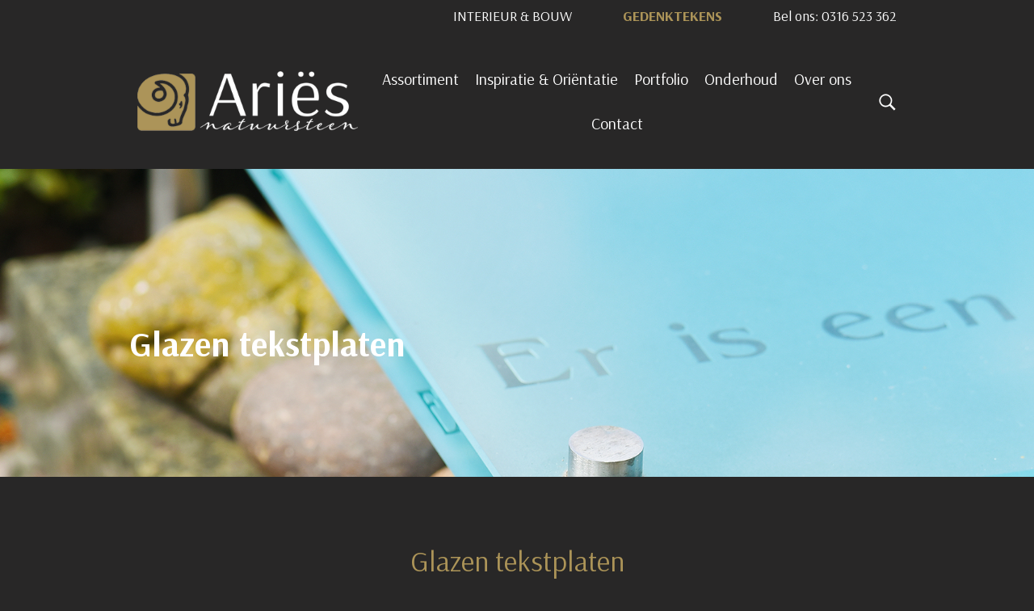

--- FILE ---
content_type: text/html; charset=UTF-8
request_url: https://www.ariesnatuursteen.nl/gedenktekens/assortiment/letters-en-opschriften/glazen-tekstplaten/
body_size: 120998
content:
<!DOCTYPE html>
<html lang="nl-NL">
<head>
	<meta charset="UTF-8">
	<meta name="viewport" content="width=device-width, initial-scale=1">
	<link rel="profile" href="http://gmpg.org/xfn/11">
	                        <script>
                            /* You can add more configuration options to webfontloader by previously defining the WebFontConfig with your options */
                            if ( typeof WebFontConfig === "undefined" ) {
                                WebFontConfig = new Object();
                            }
                            WebFontConfig['google'] = {families: ['Arsenal:400,700,400italic,700italic']};

                            (function() {
                                var wf = document.createElement( 'script' );
                                wf.src = 'https://ajax.googleapis.com/ajax/libs/webfont/1.5.3/webfont.js';
                                wf.type = 'text/javascript';
                                wf.async = 'true';
                                var s = document.getElementsByTagName( 'script' )[0];
                                s.parentNode.insertBefore( wf, s );
                            })();
                        </script>
                        <meta name='robots' content='index, follow, max-image-preview:large, max-snippet:-1, max-video-preview:-1' />

	<!-- This site is optimized with the Yoast SEO plugin v26.6 - https://yoast.com/wordpress/plugins/seo/ -->
	<title>Glazen tekstplaten - Ariës Natuursteen BV</title>
	<meta name="description" content="Vaak wil men een afbeelding op het graf hebben en dan is een glazen tekstplaat een goed idee. Hier kan een foto of belettering op gegraveerd worden." />
	<link rel="canonical" href="https://www.ariesnatuursteen.nl/gedenktekens/assortiment/letters-en-opschriften/glazen-tekstplaten/" />
	<meta property="og:locale" content="nl_NL" />
	<meta property="og:type" content="article" />
	<meta property="og:title" content="Glazen tekstplaten - Ariës Natuursteen BV" />
	<meta property="og:description" content="Vaak wil men een afbeelding op het graf hebben en dan is een glazen tekstplaat een goed idee. Hier kan een foto of belettering op gegraveerd worden." />
	<meta property="og:url" content="https://www.ariesnatuursteen.nl/gedenktekens/assortiment/letters-en-opschriften/glazen-tekstplaten/" />
	<meta property="og:site_name" content="Ariës Natuursteen BV" />
	<meta property="article:publisher" content="https://www.facebook.com/AriesNatuursteen/" />
	<meta property="article:modified_time" content="2024-12-03T13:27:28+00:00" />
	<meta property="og:image" content="https://www.ariesnatuursteen.nl/media/uploads/2020/03/Visual-glazen-plaat-1900x566-1.jpg" />
	<meta name="twitter:card" content="summary_large_image" />
	<meta name="twitter:site" content="@arieszevenaar" />
	<meta name="twitter:label1" content="Geschatte leestijd" />
	<meta name="twitter:data1" content="2 minuten" />
	<script type="application/ld+json" class="yoast-schema-graph">{"@context":"https://schema.org","@graph":[{"@type":"WebPage","@id":"https://www.ariesnatuursteen.nl/gedenktekens/assortiment/letters-en-opschriften/glazen-tekstplaten/","url":"https://www.ariesnatuursteen.nl/gedenktekens/assortiment/letters-en-opschriften/glazen-tekstplaten/","name":"Glazen tekstplaten - Ariës Natuursteen BV","isPartOf":{"@id":"https://www.ariesnatuursteen.nl/#website"},"primaryImageOfPage":{"@id":"https://www.ariesnatuursteen.nl/gedenktekens/assortiment/letters-en-opschriften/glazen-tekstplaten/#primaryimage"},"image":{"@id":"https://www.ariesnatuursteen.nl/gedenktekens/assortiment/letters-en-opschriften/glazen-tekstplaten/#primaryimage"},"thumbnailUrl":"https://www.ariesnatuursteen.nl/media/uploads/2020/03/Visual-glazen-plaat-1900x566-1.jpg","datePublished":"2023-03-19T07:49:14+00:00","dateModified":"2024-12-03T13:27:28+00:00","description":"Vaak wil men een afbeelding op het graf hebben en dan is een glazen tekstplaat een goed idee. Hier kan een foto of belettering op gegraveerd worden.","breadcrumb":{"@id":"https://www.ariesnatuursteen.nl/gedenktekens/assortiment/letters-en-opschriften/glazen-tekstplaten/#breadcrumb"},"inLanguage":"nl-NL","potentialAction":[{"@type":"ReadAction","target":["https://www.ariesnatuursteen.nl/gedenktekens/assortiment/letters-en-opschriften/glazen-tekstplaten/"]}]},{"@type":"ImageObject","inLanguage":"nl-NL","@id":"https://www.ariesnatuursteen.nl/gedenktekens/assortiment/letters-en-opschriften/glazen-tekstplaten/#primaryimage","url":"https://www.ariesnatuursteen.nl/media/uploads/2020/03/Visual-glazen-plaat-1900x566-1.jpg","contentUrl":"https://www.ariesnatuursteen.nl/media/uploads/2020/03/Visual-glazen-plaat-1900x566-1.jpg","width":1900,"height":566,"caption":"Glazen plaat voor grafsteen | Ariës Natuursteen"},{"@type":"BreadcrumbList","@id":"https://www.ariesnatuursteen.nl/gedenktekens/assortiment/letters-en-opschriften/glazen-tekstplaten/#breadcrumb","itemListElement":[{"@type":"ListItem","position":1,"name":"Home","item":"https://www.ariesnatuursteen.nl/"},{"@type":"ListItem","position":2,"name":"Gedenktekens","item":"https://www.ariesnatuursteen.nl/gedenktekens/"},{"@type":"ListItem","position":3,"name":"Assortiment","item":"https://www.ariesnatuursteen.nl/gedenktekens/assortiment/"},{"@type":"ListItem","position":4,"name":"Letters &#038; opschriften","item":"https://www.ariesnatuursteen.nl/gedenktekens/assortiment/letters-en-opschriften/"},{"@type":"ListItem","position":5,"name":"Glazen tekstplaten"}]},{"@type":"WebSite","@id":"https://www.ariesnatuursteen.nl/#website","url":"https://www.ariesnatuursteen.nl/","name":"Ariës Natuursteen BV","description":"Passie voor natuursteen","publisher":{"@id":"https://www.ariesnatuursteen.nl/#organization"},"potentialAction":[{"@type":"SearchAction","target":{"@type":"EntryPoint","urlTemplate":"https://www.ariesnatuursteen.nl/?s={search_term_string}"},"query-input":{"@type":"PropertyValueSpecification","valueRequired":true,"valueName":"search_term_string"}}],"inLanguage":"nl-NL"},{"@type":"Organization","@id":"https://www.ariesnatuursteen.nl/#organization","name":"Ariës Natuursteen BV","url":"https://www.ariesnatuursteen.nl/","logo":{"@type":"ImageObject","inLanguage":"nl-NL","@id":"https://www.ariesnatuursteen.nl/#/schema/logo/image/","url":"https://www.ariesnatuursteen.nl/media/uploads/2019/03/categorie_materialen_composiet_marmercomposiet_logo_650x450_001.jpg","contentUrl":"https://www.ariesnatuursteen.nl/media/uploads/2019/03/categorie_materialen_composiet_marmercomposiet_logo_650x450_001.jpg","width":650,"height":400,"caption":"Ariës Natuursteen BV"},"image":{"@id":"https://www.ariesnatuursteen.nl/#/schema/logo/image/"},"sameAs":["https://www.facebook.com/AriesNatuursteen/","https://x.com/arieszevenaar","https://www.instagram.com/ariesnatuursteen/","https://nl.pinterest.com/ariesnatuursteen/","https://www.youtube.com/user/AriesNatuursteen/"]}]}</script>
	<!-- / Yoast SEO plugin. -->


<link rel='dns-prefetch' href='//fonts.googleapis.com' />
<link rel="alternate" title="oEmbed (JSON)" type="application/json+oembed" href="https://www.ariesnatuursteen.nl/wp-json/oembed/1.0/embed?url=https%3A%2F%2Fwww.ariesnatuursteen.nl%2Fgedenktekens%2Fassortiment%2Fletters-en-opschriften%2Fglazen-tekstplaten%2F" />
<link rel="alternate" title="oEmbed (XML)" type="text/xml+oembed" href="https://www.ariesnatuursteen.nl/wp-json/oembed/1.0/embed?url=https%3A%2F%2Fwww.ariesnatuursteen.nl%2Fgedenktekens%2Fassortiment%2Fletters-en-opschriften%2Fglazen-tekstplaten%2F&#038;format=xml" />
		<!-- This site uses the Google Analytics by ExactMetrics plugin v8.10.2 - Using Analytics tracking - https://www.exactmetrics.com/ -->
							<script src="//www.googletagmanager.com/gtag/js?id=G-2JJ89YLGNH"  data-cfasync="false" data-wpfc-render="false" type="text/javascript" async></script>
			<script data-cfasync="false" data-wpfc-render="false" type="text/javascript">
				var em_version = '8.10.2';
				var em_track_user = true;
				var em_no_track_reason = '';
								var ExactMetricsDefaultLocations = {"page_location":"https:\/\/www.ariesnatuursteen.nl\/gedenktekens\/assortiment\/letters-en-opschriften\/glazen-tekstplaten\/"};
								if ( typeof ExactMetricsPrivacyGuardFilter === 'function' ) {
					var ExactMetricsLocations = (typeof ExactMetricsExcludeQuery === 'object') ? ExactMetricsPrivacyGuardFilter( ExactMetricsExcludeQuery ) : ExactMetricsPrivacyGuardFilter( ExactMetricsDefaultLocations );
				} else {
					var ExactMetricsLocations = (typeof ExactMetricsExcludeQuery === 'object') ? ExactMetricsExcludeQuery : ExactMetricsDefaultLocations;
				}

								var disableStrs = [
										'ga-disable-G-2JJ89YLGNH',
									];

				/* Function to detect opted out users */
				function __gtagTrackerIsOptedOut() {
					for (var index = 0; index < disableStrs.length; index++) {
						if (document.cookie.indexOf(disableStrs[index] + '=true') > -1) {
							return true;
						}
					}

					return false;
				}

				/* Disable tracking if the opt-out cookie exists. */
				if (__gtagTrackerIsOptedOut()) {
					for (var index = 0; index < disableStrs.length; index++) {
						window[disableStrs[index]] = true;
					}
				}

				/* Opt-out function */
				function __gtagTrackerOptout() {
					for (var index = 0; index < disableStrs.length; index++) {
						document.cookie = disableStrs[index] + '=true; expires=Thu, 31 Dec 2099 23:59:59 UTC; path=/';
						window[disableStrs[index]] = true;
					}
				}

				if ('undefined' === typeof gaOptout) {
					function gaOptout() {
						__gtagTrackerOptout();
					}
				}
								window.dataLayer = window.dataLayer || [];

				window.ExactMetricsDualTracker = {
					helpers: {},
					trackers: {},
				};
				if (em_track_user) {
					function __gtagDataLayer() {
						dataLayer.push(arguments);
					}

					function __gtagTracker(type, name, parameters) {
						if (!parameters) {
							parameters = {};
						}

						if (parameters.send_to) {
							__gtagDataLayer.apply(null, arguments);
							return;
						}

						if (type === 'event') {
														parameters.send_to = exactmetrics_frontend.v4_id;
							var hookName = name;
							if (typeof parameters['event_category'] !== 'undefined') {
								hookName = parameters['event_category'] + ':' + name;
							}

							if (typeof ExactMetricsDualTracker.trackers[hookName] !== 'undefined') {
								ExactMetricsDualTracker.trackers[hookName](parameters);
							} else {
								__gtagDataLayer('event', name, parameters);
							}
							
						} else {
							__gtagDataLayer.apply(null, arguments);
						}
					}

					__gtagTracker('js', new Date());
					__gtagTracker('set', {
						'developer_id.dNDMyYj': true,
											});
					if ( ExactMetricsLocations.page_location ) {
						__gtagTracker('set', ExactMetricsLocations);
					}
										__gtagTracker('config', 'G-2JJ89YLGNH', {"forceSSL":"true","anonymize_ip":"true"} );
										window.gtag = __gtagTracker;										(function () {
						/* https://developers.google.com/analytics/devguides/collection/analyticsjs/ */
						/* ga and __gaTracker compatibility shim. */
						var noopfn = function () {
							return null;
						};
						var newtracker = function () {
							return new Tracker();
						};
						var Tracker = function () {
							return null;
						};
						var p = Tracker.prototype;
						p.get = noopfn;
						p.set = noopfn;
						p.send = function () {
							var args = Array.prototype.slice.call(arguments);
							args.unshift('send');
							__gaTracker.apply(null, args);
						};
						var __gaTracker = function () {
							var len = arguments.length;
							if (len === 0) {
								return;
							}
							var f = arguments[len - 1];
							if (typeof f !== 'object' || f === null || typeof f.hitCallback !== 'function') {
								if ('send' === arguments[0]) {
									var hitConverted, hitObject = false, action;
									if ('event' === arguments[1]) {
										if ('undefined' !== typeof arguments[3]) {
											hitObject = {
												'eventAction': arguments[3],
												'eventCategory': arguments[2],
												'eventLabel': arguments[4],
												'value': arguments[5] ? arguments[5] : 1,
											}
										}
									}
									if ('pageview' === arguments[1]) {
										if ('undefined' !== typeof arguments[2]) {
											hitObject = {
												'eventAction': 'page_view',
												'page_path': arguments[2],
											}
										}
									}
									if (typeof arguments[2] === 'object') {
										hitObject = arguments[2];
									}
									if (typeof arguments[5] === 'object') {
										Object.assign(hitObject, arguments[5]);
									}
									if ('undefined' !== typeof arguments[1].hitType) {
										hitObject = arguments[1];
										if ('pageview' === hitObject.hitType) {
											hitObject.eventAction = 'page_view';
										}
									}
									if (hitObject) {
										action = 'timing' === arguments[1].hitType ? 'timing_complete' : hitObject.eventAction;
										hitConverted = mapArgs(hitObject);
										__gtagTracker('event', action, hitConverted);
									}
								}
								return;
							}

							function mapArgs(args) {
								var arg, hit = {};
								var gaMap = {
									'eventCategory': 'event_category',
									'eventAction': 'event_action',
									'eventLabel': 'event_label',
									'eventValue': 'event_value',
									'nonInteraction': 'non_interaction',
									'timingCategory': 'event_category',
									'timingVar': 'name',
									'timingValue': 'value',
									'timingLabel': 'event_label',
									'page': 'page_path',
									'location': 'page_location',
									'title': 'page_title',
									'referrer' : 'page_referrer',
								};
								for (arg in args) {
																		if (!(!args.hasOwnProperty(arg) || !gaMap.hasOwnProperty(arg))) {
										hit[gaMap[arg]] = args[arg];
									} else {
										hit[arg] = args[arg];
									}
								}
								return hit;
							}

							try {
								f.hitCallback();
							} catch (ex) {
							}
						};
						__gaTracker.create = newtracker;
						__gaTracker.getByName = newtracker;
						__gaTracker.getAll = function () {
							return [];
						};
						__gaTracker.remove = noopfn;
						__gaTracker.loaded = true;
						window['__gaTracker'] = __gaTracker;
					})();
									} else {
										console.log("");
					(function () {
						function __gtagTracker() {
							return null;
						}

						window['__gtagTracker'] = __gtagTracker;
						window['gtag'] = __gtagTracker;
					})();
									}
			</script>
							<!-- / Google Analytics by ExactMetrics -->
		<style id='wp-img-auto-sizes-contain-inline-css' type='text/css'>
img:is([sizes=auto i],[sizes^="auto," i]){contain-intrinsic-size:3000px 1500px}
/*# sourceURL=wp-img-auto-sizes-contain-inline-css */
</style>
<style id='wp-emoji-styles-inline-css' type='text/css'>

	img.wp-smiley, img.emoji {
		display: inline !important;
		border: none !important;
		box-shadow: none !important;
		height: 1em !important;
		width: 1em !important;
		margin: 0 0.07em !important;
		vertical-align: -0.1em !important;
		background: none !important;
		padding: 0 !important;
	}
/*# sourceURL=wp-emoji-styles-inline-css */
</style>
<link rel='stylesheet' id='wp-block-library-css' href='https://www.ariesnatuursteen.nl/wp-includes/css/dist/block-library/style.min.css?ver=6.9' type='text/css' media='all' />
<style id='wp-block-paragraph-inline-css' type='text/css'>
.is-small-text{font-size:.875em}.is-regular-text{font-size:1em}.is-large-text{font-size:2.25em}.is-larger-text{font-size:3em}.has-drop-cap:not(:focus):first-letter{float:left;font-size:8.4em;font-style:normal;font-weight:100;line-height:.68;margin:.05em .1em 0 0;text-transform:uppercase}body.rtl .has-drop-cap:not(:focus):first-letter{float:none;margin-left:.1em}p.has-drop-cap.has-background{overflow:hidden}:root :where(p.has-background){padding:1.25em 2.375em}:where(p.has-text-color:not(.has-link-color)) a{color:inherit}p.has-text-align-left[style*="writing-mode:vertical-lr"],p.has-text-align-right[style*="writing-mode:vertical-rl"]{rotate:180deg}
/*# sourceURL=https://www.ariesnatuursteen.nl/wp-includes/blocks/paragraph/style.min.css */
</style>
<style id='global-styles-inline-css' type='text/css'>
:root{--wp--preset--aspect-ratio--square: 1;--wp--preset--aspect-ratio--4-3: 4/3;--wp--preset--aspect-ratio--3-4: 3/4;--wp--preset--aspect-ratio--3-2: 3/2;--wp--preset--aspect-ratio--2-3: 2/3;--wp--preset--aspect-ratio--16-9: 16/9;--wp--preset--aspect-ratio--9-16: 9/16;--wp--preset--color--black: #000000;--wp--preset--color--cyan-bluish-gray: #abb8c3;--wp--preset--color--white: #ffffff;--wp--preset--color--pale-pink: #f78da7;--wp--preset--color--vivid-red: #cf2e2e;--wp--preset--color--luminous-vivid-orange: #ff6900;--wp--preset--color--luminous-vivid-amber: #fcb900;--wp--preset--color--light-green-cyan: #7bdcb5;--wp--preset--color--vivid-green-cyan: #00d084;--wp--preset--color--pale-cyan-blue: #8ed1fc;--wp--preset--color--vivid-cyan-blue: #0693e3;--wp--preset--color--vivid-purple: #9b51e0;--wp--preset--gradient--vivid-cyan-blue-to-vivid-purple: linear-gradient(135deg,rgb(6,147,227) 0%,rgb(155,81,224) 100%);--wp--preset--gradient--light-green-cyan-to-vivid-green-cyan: linear-gradient(135deg,rgb(122,220,180) 0%,rgb(0,208,130) 100%);--wp--preset--gradient--luminous-vivid-amber-to-luminous-vivid-orange: linear-gradient(135deg,rgb(252,185,0) 0%,rgb(255,105,0) 100%);--wp--preset--gradient--luminous-vivid-orange-to-vivid-red: linear-gradient(135deg,rgb(255,105,0) 0%,rgb(207,46,46) 100%);--wp--preset--gradient--very-light-gray-to-cyan-bluish-gray: linear-gradient(135deg,rgb(238,238,238) 0%,rgb(169,184,195) 100%);--wp--preset--gradient--cool-to-warm-spectrum: linear-gradient(135deg,rgb(74,234,220) 0%,rgb(151,120,209) 20%,rgb(207,42,186) 40%,rgb(238,44,130) 60%,rgb(251,105,98) 80%,rgb(254,248,76) 100%);--wp--preset--gradient--blush-light-purple: linear-gradient(135deg,rgb(255,206,236) 0%,rgb(152,150,240) 100%);--wp--preset--gradient--blush-bordeaux: linear-gradient(135deg,rgb(254,205,165) 0%,rgb(254,45,45) 50%,rgb(107,0,62) 100%);--wp--preset--gradient--luminous-dusk: linear-gradient(135deg,rgb(255,203,112) 0%,rgb(199,81,192) 50%,rgb(65,88,208) 100%);--wp--preset--gradient--pale-ocean: linear-gradient(135deg,rgb(255,245,203) 0%,rgb(182,227,212) 50%,rgb(51,167,181) 100%);--wp--preset--gradient--electric-grass: linear-gradient(135deg,rgb(202,248,128) 0%,rgb(113,206,126) 100%);--wp--preset--gradient--midnight: linear-gradient(135deg,rgb(2,3,129) 0%,rgb(40,116,252) 100%);--wp--preset--font-size--small: 13px;--wp--preset--font-size--medium: 20px;--wp--preset--font-size--large: 36px;--wp--preset--font-size--x-large: 42px;--wp--preset--spacing--20: 0.44rem;--wp--preset--spacing--30: 0.67rem;--wp--preset--spacing--40: 1rem;--wp--preset--spacing--50: 1.5rem;--wp--preset--spacing--60: 2.25rem;--wp--preset--spacing--70: 3.38rem;--wp--preset--spacing--80: 5.06rem;--wp--preset--shadow--natural: 6px 6px 9px rgba(0, 0, 0, 0.2);--wp--preset--shadow--deep: 12px 12px 50px rgba(0, 0, 0, 0.4);--wp--preset--shadow--sharp: 6px 6px 0px rgba(0, 0, 0, 0.2);--wp--preset--shadow--outlined: 6px 6px 0px -3px rgb(255, 255, 255), 6px 6px rgb(0, 0, 0);--wp--preset--shadow--crisp: 6px 6px 0px rgb(0, 0, 0);}:where(.is-layout-flex){gap: 0.5em;}:where(.is-layout-grid){gap: 0.5em;}body .is-layout-flex{display: flex;}.is-layout-flex{flex-wrap: wrap;align-items: center;}.is-layout-flex > :is(*, div){margin: 0;}body .is-layout-grid{display: grid;}.is-layout-grid > :is(*, div){margin: 0;}:where(.wp-block-columns.is-layout-flex){gap: 2em;}:where(.wp-block-columns.is-layout-grid){gap: 2em;}:where(.wp-block-post-template.is-layout-flex){gap: 1.25em;}:where(.wp-block-post-template.is-layout-grid){gap: 1.25em;}.has-black-color{color: var(--wp--preset--color--black) !important;}.has-cyan-bluish-gray-color{color: var(--wp--preset--color--cyan-bluish-gray) !important;}.has-white-color{color: var(--wp--preset--color--white) !important;}.has-pale-pink-color{color: var(--wp--preset--color--pale-pink) !important;}.has-vivid-red-color{color: var(--wp--preset--color--vivid-red) !important;}.has-luminous-vivid-orange-color{color: var(--wp--preset--color--luminous-vivid-orange) !important;}.has-luminous-vivid-amber-color{color: var(--wp--preset--color--luminous-vivid-amber) !important;}.has-light-green-cyan-color{color: var(--wp--preset--color--light-green-cyan) !important;}.has-vivid-green-cyan-color{color: var(--wp--preset--color--vivid-green-cyan) !important;}.has-pale-cyan-blue-color{color: var(--wp--preset--color--pale-cyan-blue) !important;}.has-vivid-cyan-blue-color{color: var(--wp--preset--color--vivid-cyan-blue) !important;}.has-vivid-purple-color{color: var(--wp--preset--color--vivid-purple) !important;}.has-black-background-color{background-color: var(--wp--preset--color--black) !important;}.has-cyan-bluish-gray-background-color{background-color: var(--wp--preset--color--cyan-bluish-gray) !important;}.has-white-background-color{background-color: var(--wp--preset--color--white) !important;}.has-pale-pink-background-color{background-color: var(--wp--preset--color--pale-pink) !important;}.has-vivid-red-background-color{background-color: var(--wp--preset--color--vivid-red) !important;}.has-luminous-vivid-orange-background-color{background-color: var(--wp--preset--color--luminous-vivid-orange) !important;}.has-luminous-vivid-amber-background-color{background-color: var(--wp--preset--color--luminous-vivid-amber) !important;}.has-light-green-cyan-background-color{background-color: var(--wp--preset--color--light-green-cyan) !important;}.has-vivid-green-cyan-background-color{background-color: var(--wp--preset--color--vivid-green-cyan) !important;}.has-pale-cyan-blue-background-color{background-color: var(--wp--preset--color--pale-cyan-blue) !important;}.has-vivid-cyan-blue-background-color{background-color: var(--wp--preset--color--vivid-cyan-blue) !important;}.has-vivid-purple-background-color{background-color: var(--wp--preset--color--vivid-purple) !important;}.has-black-border-color{border-color: var(--wp--preset--color--black) !important;}.has-cyan-bluish-gray-border-color{border-color: var(--wp--preset--color--cyan-bluish-gray) !important;}.has-white-border-color{border-color: var(--wp--preset--color--white) !important;}.has-pale-pink-border-color{border-color: var(--wp--preset--color--pale-pink) !important;}.has-vivid-red-border-color{border-color: var(--wp--preset--color--vivid-red) !important;}.has-luminous-vivid-orange-border-color{border-color: var(--wp--preset--color--luminous-vivid-orange) !important;}.has-luminous-vivid-amber-border-color{border-color: var(--wp--preset--color--luminous-vivid-amber) !important;}.has-light-green-cyan-border-color{border-color: var(--wp--preset--color--light-green-cyan) !important;}.has-vivid-green-cyan-border-color{border-color: var(--wp--preset--color--vivid-green-cyan) !important;}.has-pale-cyan-blue-border-color{border-color: var(--wp--preset--color--pale-cyan-blue) !important;}.has-vivid-cyan-blue-border-color{border-color: var(--wp--preset--color--vivid-cyan-blue) !important;}.has-vivid-purple-border-color{border-color: var(--wp--preset--color--vivid-purple) !important;}.has-vivid-cyan-blue-to-vivid-purple-gradient-background{background: var(--wp--preset--gradient--vivid-cyan-blue-to-vivid-purple) !important;}.has-light-green-cyan-to-vivid-green-cyan-gradient-background{background: var(--wp--preset--gradient--light-green-cyan-to-vivid-green-cyan) !important;}.has-luminous-vivid-amber-to-luminous-vivid-orange-gradient-background{background: var(--wp--preset--gradient--luminous-vivid-amber-to-luminous-vivid-orange) !important;}.has-luminous-vivid-orange-to-vivid-red-gradient-background{background: var(--wp--preset--gradient--luminous-vivid-orange-to-vivid-red) !important;}.has-very-light-gray-to-cyan-bluish-gray-gradient-background{background: var(--wp--preset--gradient--very-light-gray-to-cyan-bluish-gray) !important;}.has-cool-to-warm-spectrum-gradient-background{background: var(--wp--preset--gradient--cool-to-warm-spectrum) !important;}.has-blush-light-purple-gradient-background{background: var(--wp--preset--gradient--blush-light-purple) !important;}.has-blush-bordeaux-gradient-background{background: var(--wp--preset--gradient--blush-bordeaux) !important;}.has-luminous-dusk-gradient-background{background: var(--wp--preset--gradient--luminous-dusk) !important;}.has-pale-ocean-gradient-background{background: var(--wp--preset--gradient--pale-ocean) !important;}.has-electric-grass-gradient-background{background: var(--wp--preset--gradient--electric-grass) !important;}.has-midnight-gradient-background{background: var(--wp--preset--gradient--midnight) !important;}.has-small-font-size{font-size: var(--wp--preset--font-size--small) !important;}.has-medium-font-size{font-size: var(--wp--preset--font-size--medium) !important;}.has-large-font-size{font-size: var(--wp--preset--font-size--large) !important;}.has-x-large-font-size{font-size: var(--wp--preset--font-size--x-large) !important;}
/*# sourceURL=global-styles-inline-css */
</style>

<style id='classic-theme-styles-inline-css' type='text/css'>
/*! This file is auto-generated */
.wp-block-button__link{color:#fff;background-color:#32373c;border-radius:9999px;box-shadow:none;text-decoration:none;padding:calc(.667em + 2px) calc(1.333em + 2px);font-size:1.125em}.wp-block-file__button{background:#32373c;color:#fff;text-decoration:none}
/*# sourceURL=/wp-includes/css/classic-themes.min.css */
</style>
<link rel='stylesheet' id='contact-form-7-css' href='https://www.ariesnatuursteen.nl/media/plugins/contact-form-7/includes/css/styles.css?ver=6.1.4' type='text/css' media='all' />
<link rel='stylesheet' id='rs-plugin-settings-css' href='https://www.ariesnatuursteen.nl/media/plugins/revslider/public/assets/css/settings.css?ver=5.4.7.4' type='text/css' media='all' />
<style id='rs-plugin-settings-inline-css' type='text/css'>
#rs-demo-id {}
/*# sourceURL=rs-plugin-settings-inline-css */
</style>
<style id='woocommerce-inline-inline-css' type='text/css'>
.woocommerce form .form-row .required { visibility: visible; }
/*# sourceURL=woocommerce-inline-inline-css */
</style>
<link rel='stylesheet' id='erado-fonts-css' href='//fonts.googleapis.com/css?family=Arsenal%3A200%2C300%2C400%2C500%2C600%2C700%2C800&#038;subset=cyrillic%2Ccyrillic-ext%2Cgreek%2Cgreek-ext%2Clatin-ext' type='text/css' media='all' />
<link rel='stylesheet' id='bootstrap-css' href='https://www.ariesnatuursteen.nl/media/themes/erado/assets/3rd-party/bootstrap/css/bootstrap.min.css?ver=3.3.7' type='text/css' media='all' />
<link rel='stylesheet' id='pe-icon-7-stroke-css' href='https://www.ariesnatuursteen.nl/media/themes/erado/assets/3rd-party/pe-icon-7-stroke/css/pe-icon-7-stroke.css?ver=6.9' type='text/css' media='all' />
<link rel='stylesheet' id='font-awesome-theme-css' href='https://www.ariesnatuursteen.nl/media/themes/erado/assets/3rd-party/font-awesome//css/font-awesome.min.css?ver=6.9' type='text/css' media='all' />
<link rel='stylesheet' id='owl-carousel-css' href='https://www.ariesnatuursteen.nl/media/themes/erado/assets/3rd-party/owl-carousel/owl.carousel.min.css?ver=6.9' type='text/css' media='all' />
<link rel='stylesheet' id='owl-carousel-theme-css' href='https://www.ariesnatuursteen.nl/media/themes/erado/assets/3rd-party/owl-carousel/owl.theme.default.min.css?ver=6.9' type='text/css' media='all' />
<link rel='stylesheet' id='slick-css' href='https://www.ariesnatuursteen.nl/media/themes/erado/assets/3rd-party/slick/slick.css?ver=6.9' type='text/css' media='all' />
<link rel='stylesheet' id='magnific-popup-css' href='https://www.ariesnatuursteen.nl/media/themes/erado/assets/3rd-party/magnific-popup/magnific-popup.css?ver=6.9' type='text/css' media='all' />
<link rel='stylesheet' id='magnific-popup-effect-css' href='https://www.ariesnatuursteen.nl/media/themes/erado/assets/3rd-party/magnific-popup/magnific-popup-effect.css?ver=6.9' type='text/css' media='all' />
<link rel='stylesheet' id='mollie-applepaydirect-css' href='https://www.ariesnatuursteen.nl/media/plugins/mollie-payments-for-woocommerce/public/css/mollie-applepaydirect.min.css?ver=1765973634' type='text/css' media='screen' />
<link rel='stylesheet' id='no-right-click-images-frontend-css' href='https://www.ariesnatuursteen.nl/media/plugins/no-right-click-images-plugin/css/no-right-click-images-frontend.css?ver=4.1' type='text/css' media='all' />
<link rel='stylesheet' id='kc-general-css' href='https://www.ariesnatuursteen.nl/media/plugins/kingcomposer/assets/frontend/css/kingcomposer.min.css?ver=2.9.6' type='text/css' media='all' />
<link rel='stylesheet' id='kc-animate-css' href='https://www.ariesnatuursteen.nl/media/plugins/kingcomposer/assets/css/animate.css?ver=2.9.6' type='text/css' media='all' />
<link rel='stylesheet' id='kc-icon-1-css' href='https://www.ariesnatuursteen.nl/media/themes/erado/assets/3rd-party/pe-icon-7-stroke/css/pe-icon-7-stroke.css?ver=2.9.6' type='text/css' media='all' />
<link rel='stylesheet' id='kc-icon-2-css' href='https://www.ariesnatuursteen.nl/media/plugins/kingcomposer/assets/css/icons.css?ver=2.9.6' type='text/css' media='all' />
<link rel='stylesheet' id='prettyPhoto-css' href='https://www.ariesnatuursteen.nl/media/plugins/kingcomposer/includes/frontend/vendors/prettyPhoto/css/prettyPhoto.css?ver=2.9.6' type='text/css' media='all' />
<link rel='stylesheet' id='parent-style-css' href='https://www.ariesnatuursteen.nl/media/themes/erado/style.css?ver=6.9' type='text/css' media='all' />
<link rel='stylesheet' id='child-style-css' href='https://www.ariesnatuursteen.nl/media/themes/ariesnatuursteen/style.css?ver=6.9' type='text/css' media='all' />
<script type="text/template" id="tmpl-variation-template">
	<div class="woocommerce-variation-description">{{{ data.variation.variation_description }}}</div>
	<div class="woocommerce-variation-price">{{{ data.variation.price_html }}}</div>
	<div class="woocommerce-variation-availability">{{{ data.variation.availability_html }}}</div>
</script>
<script type="text/template" id="tmpl-unavailable-variation-template">
	<p role="alert">Dit product is niet beschikbaar. Kies een andere combinatie.</p>
</script>
<script type="text/javascript" src="https://www.ariesnatuursteen.nl/media/plugins/google-analytics-dashboard-for-wp/assets/js/frontend-gtag.min.js?ver=8.10.2" id="exactmetrics-frontend-script-js" async="async" data-wp-strategy="async"></script>
<script data-cfasync="false" data-wpfc-render="false" type="text/javascript" id='exactmetrics-frontend-script-js-extra'>/* <![CDATA[ */
var exactmetrics_frontend = {"js_events_tracking":"true","download_extensions":"zip,mp3,mpeg,pdf,docx,pptx,xlsx,rar","inbound_paths":"[{\"path\":\"\\\/go\\\/\",\"label\":\"affiliate\"},{\"path\":\"\\\/recommend\\\/\",\"label\":\"affiliate\"}]","home_url":"https:\/\/www.ariesnatuursteen.nl","hash_tracking":"false","v4_id":"G-2JJ89YLGNH"};/* ]]> */
</script>
<script type="text/javascript" src="https://www.ariesnatuursteen.nl/wp-includes/js/jquery/jquery.min.js?ver=3.7.1" id="jquery-core-js"></script>
<script type="text/javascript" src="https://www.ariesnatuursteen.nl/wp-includes/js/jquery/jquery-migrate.min.js?ver=3.4.1" id="jquery-migrate-js"></script>
<script type="text/javascript" src="https://www.ariesnatuursteen.nl/media/plugins/revslider/public/assets/js/jquery.themepunch.tools.min.js?ver=5.4.7.4" id="tp-tools-js"></script>
<script type="text/javascript" src="https://www.ariesnatuursteen.nl/media/plugins/revslider/public/assets/js/jquery.themepunch.revolution.min.js?ver=5.4.7.4" id="revmin-js"></script>
<script type="text/javascript" src="https://www.ariesnatuursteen.nl/media/plugins/woocommerce/assets/js/jquery-blockui/jquery.blockUI.min.js?ver=2.7.0-wc.10.4.3" id="wc-jquery-blockui-js" defer="defer" data-wp-strategy="defer"></script>
<script type="text/javascript" id="wc-add-to-cart-js-extra">
/* <![CDATA[ */
var wc_add_to_cart_params = {"ajax_url":"/wp-admin/admin-ajax.php","wc_ajax_url":"/?wc-ajax=%%endpoint%%","i18n_view_cart":"Bekijk winkelwagen","cart_url":"https://www.ariesnatuursteen.nl/interieur-en-bouw/winkelmand/","is_cart":"","cart_redirect_after_add":"yes"};
//# sourceURL=wc-add-to-cart-js-extra
/* ]]> */
</script>
<script type="text/javascript" src="https://www.ariesnatuursteen.nl/media/plugins/woocommerce/assets/js/frontend/add-to-cart.min.js?ver=10.4.3" id="wc-add-to-cart-js" defer="defer" data-wp-strategy="defer"></script>
<script type="text/javascript" src="https://www.ariesnatuursteen.nl/media/plugins/woocommerce/assets/js/js-cookie/js.cookie.min.js?ver=2.1.4-wc.10.4.3" id="wc-js-cookie-js" defer="defer" data-wp-strategy="defer"></script>
<script type="text/javascript" id="woocommerce-js-extra">
/* <![CDATA[ */
var woocommerce_params = {"ajax_url":"/wp-admin/admin-ajax.php","wc_ajax_url":"/?wc-ajax=%%endpoint%%","i18n_password_show":"Wachtwoord weergeven","i18n_password_hide":"Wachtwoord verbergen"};
//# sourceURL=woocommerce-js-extra
/* ]]> */
</script>
<script type="text/javascript" src="https://www.ariesnatuursteen.nl/media/plugins/woocommerce/assets/js/frontend/woocommerce.min.js?ver=10.4.3" id="woocommerce-js" defer="defer" data-wp-strategy="defer"></script>
<script type="text/javascript" src="https://www.ariesnatuursteen.nl/wp-includes/js/underscore.min.js?ver=1.13.7" id="underscore-js"></script>
<script type="text/javascript" id="wp-util-js-extra">
/* <![CDATA[ */
var _wpUtilSettings = {"ajax":{"url":"/wp-admin/admin-ajax.php"}};
//# sourceURL=wp-util-js-extra
/* ]]> */
</script>
<script type="text/javascript" src="https://www.ariesnatuursteen.nl/wp-includes/js/wp-util.min.js?ver=6.9" id="wp-util-js"></script>
<script type="text/javascript" id="wc-add-to-cart-variation-js-extra">
/* <![CDATA[ */
var wc_add_to_cart_variation_params = {"wc_ajax_url":"/?wc-ajax=%%endpoint%%","i18n_no_matching_variations_text":"Geen producten gevonden. Kies een andere combinatie.","i18n_make_a_selection_text":"Selecteer enkele productopties voordat je dit product aan je winkelwagen toevoegt.","i18n_unavailable_text":"Dit product is niet beschikbaar. Kies een andere combinatie.","i18n_reset_alert_text":"Je selectie is opnieuw ingesteld. Selecteer eerst product-opties alvorens dit product in de winkelmand te plaatsen."};
//# sourceURL=wc-add-to-cart-variation-js-extra
/* ]]> */
</script>
<script type="text/javascript" src="https://www.ariesnatuursteen.nl/media/plugins/woocommerce/assets/js/frontend/add-to-cart-variation.min.js?ver=10.4.3" id="wc-add-to-cart-variation-js" defer="defer" data-wp-strategy="defer"></script>
<script type="text/javascript" src="https://www.ariesnatuursteen.nl/media/plugins/erado-addons//inc/megamenu/js/megamenu.js?ver=6.9" id="jmsmegamenu-script-js"></script>
<script type="text/javascript" src="https://www.ariesnatuursteen.nl/media/plugins/woocommerce/assets/js/prettyPhoto/jquery.prettyPhoto.min.js?ver=3.1.6-wc.10.4.3" id="wc-prettyPhoto-js" defer="defer" data-wp-strategy="defer"></script>
<link rel="https://api.w.org/" href="https://www.ariesnatuursteen.nl/wp-json/" /><link rel="alternate" title="JSON" type="application/json" href="https://www.ariesnatuursteen.nl/wp-json/wp/v2/pages/7973" /><link rel='shortlink' href='https://www.ariesnatuursteen.nl/?p=7973' />
<script type="text/javascript">var kc_script_data={ajax_url:"https://www.ariesnatuursteen.nl/wp-admin/admin-ajax.php"}</script><meta name="p:domain_verify" content="ab304cdf90c0f62a2ef7afffa75e7ac0"/>
	<noscript><style>.woocommerce-product-gallery{ opacity: 1 !important; }</style></noscript>
	<style type="text/css">.recentcomments a{display:inline !important;padding:0 !important;margin:0 !important;}</style><meta name="generator" content="Powered by Slider Revolution 5.4.7.4 - responsive, Mobile-Friendly Slider Plugin for WordPress with comfortable drag and drop interface." />
<link rel="icon" href="https://www.ariesnatuursteen.nl/media/uploads/2025/09/cropped-Favicon-Aries-goud-wit-32x32.png" sizes="32x32" />
<link rel="icon" href="https://www.ariesnatuursteen.nl/media/uploads/2025/09/cropped-Favicon-Aries-goud-wit-192x192.png" sizes="192x192" />
<link rel="apple-touch-icon" href="https://www.ariesnatuursteen.nl/media/uploads/2025/09/cropped-Favicon-Aries-goud-wit-180x180.png" />
<meta name="msapplication-TileImage" content="https://www.ariesnatuursteen.nl/media/uploads/2025/09/cropped-Favicon-Aries-goud-wit-270x270.png" />
<script type="text/javascript">function setREVStartSize(e){									
						try{ e.c=jQuery(e.c);var i=jQuery(window).width(),t=9999,r=0,n=0,l=0,f=0,s=0,h=0;
							if(e.responsiveLevels&&(jQuery.each(e.responsiveLevels,function(e,f){f>i&&(t=r=f,l=e),i>f&&f>r&&(r=f,n=e)}),t>r&&(l=n)),f=e.gridheight[l]||e.gridheight[0]||e.gridheight,s=e.gridwidth[l]||e.gridwidth[0]||e.gridwidth,h=i/s,h=h>1?1:h,f=Math.round(h*f),"fullscreen"==e.sliderLayout){var u=(e.c.width(),jQuery(window).height());if(void 0!=e.fullScreenOffsetContainer){var c=e.fullScreenOffsetContainer.split(",");if (c) jQuery.each(c,function(e,i){u=jQuery(i).length>0?u-jQuery(i).outerHeight(!0):u}),e.fullScreenOffset.split("%").length>1&&void 0!=e.fullScreenOffset&&e.fullScreenOffset.length>0?u-=jQuery(window).height()*parseInt(e.fullScreenOffset,0)/100:void 0!=e.fullScreenOffset&&e.fullScreenOffset.length>0&&(u-=parseInt(e.fullScreenOffset,0))}f=u}else void 0!=e.minHeight&&f<e.minHeight&&(f=e.minHeight);e.c.closest(".rev_slider_wrapper").css({height:f})					
						}catch(d){console.log("Failure at Presize of Slider:"+d)}						
					};</script>
		<style type="text/css" id="wp-custom-css">
			.social-network li {
    list-style-type: none;
    float: left;
    padding: 20px;
}

#footer-wrapper .footer-top .widget .widget-title h3 {
 
	color: #d6762a;
}

.footer-top.pt_70.pb_25 {
    background-color: #dce0e5;
}

#footer-wrapper .newletter-footer-top {
    background: #122f4e;
    color: #ffffff;
}

h3.list-post-title {
    text-align: center;
    color: #203148;
		font-size:35px;
}

.widget .widget-title h3 {
	text-transform: capitalize;
}
		</style>
		<script type="text/javascript"></script><style type="text/css" id="kc-css-general">.kc-off-notice{display: inline-block !important;}.kc-container{max-width:1170px;}</style><style type="text/css" id="kc-css-render">@media only screen and (min-width:1000px) and (max-width:5000px){body.kc-css-system .kc-css-328763{width:25%;}body.kc-css-system .kc-css-582692{width:25%;}body.kc-css-system .kc-css-872007{width:25%;}body.kc-css-system .kc-css-24222{width:25%;}body.kc-css-system .kc-css-736412{width:50%;}body.kc-css-system .kc-css-727880{width:50%;}body.kc-css-system .kc-css-216111{width:50%;}body.kc-css-system .kc-css-919385{width:50%;}}.kc-css-66097 .kc_column{padding-left:0px;padding-right:0px;}.kc-css-66097>.kc-wrap-columns{margin-left:-0px;margin-right:-0px;width:calc(100% + 0px);}body.kc-css-system .kc-css-520736.kc_title,body.kc-css-system .kc-css-520736 .kc_title,body.kc-css-system .kc-css-520736 .kc_title a.kc_title_link{color:#122f4e;}body.kc-css-system .kc-css-895997 .kc_button{color:#ffffff;background-color:#122f4e;border-radius:10px 10px 10px 10px;}body.kc-css-system .kc-css-895997{text-align:center;}body.kc-css-system .kc-css-27727 .kc_button{color:#ffffff;background-color:#d55e00;border-radius:10px 10px 10px 10px;}body.kc-css-system .kc-css-27727{text-align:center;}.kc-css-149576 .kc_column{padding-left:5px;padding-right:5px;}.kc-css-149576>.kc-wrap-columns{margin-left:-5px;margin-right:-5px;width:calc(100% + 10px);}.kc-css-678869 .kc_column{padding-left:5px;padding-right:5px;}.kc-css-678869>.kc-wrap-columns{margin-left:-5px;margin-right:-5px;width:calc(100% + 10px);}.kc-css-729419 .kc_column{padding-left:5px;padding-right:5px;}.kc-css-729419>.kc-wrap-columns{margin-left:-5px;margin-right:-5px;width:calc(100% + 10px);}body.kc-css-system .kc-css-283282 img{border-radius:15px 15px 15px 15px;}</style><link rel='stylesheet' id='wc-blocks-style-css' href='https://www.ariesnatuursteen.nl/media/plugins/woocommerce/assets/client/blocks/wc-blocks.css?ver=wc-10.4.3' type='text/css' media='all' />
</head>

<body class="wp-singular page-template-default page page-id-7973 page-child parent-pageid-4821 wp-theme-erado wp-child-theme-ariesnatuursteen theme-erado kingcomposer kc-css-system woocommerce-no-js group-blog has-sticky-header btn-sidebar">
	
	
			    <div class="toggleSidebar cartSidebarWrap">
				<div class="cart-sidebar-header-bottom">
					<span>Shopping bag<span class="cart-count">0</span></span>
				</div>
				<div class="cart-sidebar-header flex between-xs">
					<div class="cart-sidebar-title">
						Winkelmand						<div class="cartContentsCount">
							0						</div>
					</div>
					<span class="pe-7s-close close_cart_sidebar"></span>
				</div>
		        <div class="widget_shopping_cart_content"></div>
		    </div>
    	
	<div class="fl-mobile-nav">1
    <div class="menu-title flex between-xs">MENU<i class="close-menu"></i></div>
    <div class="top-mobile tc mb_25">
                        <div class="search-block db mt_15">
            <form role="search" method="get" class="search-form pr flex" action="https://www.ariesnatuursteen.nl/">
    <input type="search" class="search-field" placeholder="Zoeken..." value="" name="s" />
    <button type="submit" class="search-submit"><i class="icon-search"></i></button>
    <input type="hidden" name="post_type" value="product" />
</form>
        </div>
    </div>
    <div class="mobile-menu-wrapper"><ul class="mobile-menu"><li  class="menu-item menu-item-type-post_type menu-item-object-page current-page-ancestor current-menu-ancestor current_page_ancestor menu-item-has-children menu-align-left menu-default menu-item-lv0"><a  href="https://www.ariesnatuursteen.nl/gedenktekens/assortiment/" class="menu-item-link" ><span class="menu_title">Assortiment</span></a><ul class="sub-menu" ><li  class="menu-item menu-item-type-post_type menu-item-object-page menu-item-has-children menu-item-lv1"><a  href="https://www.ariesnatuursteen.nl/gedenktekens/assortiment/urnmonumenten/" class="menu-item-link" ><span class="menu_title">Urnmonumenten</span></a><ul class="sub-menu"><li  class="menu-item menu-item-type-post_type menu-item-object-page menu-item-lv2"><a  href="https://www.ariesnatuursteen.nl/gedenktekens/assortiment/urnmonumenten/urnmonumenten-urnstenen/" class="menu-item-link" ><span class="menu_title">Urnmonument/Urnsteen</span></a></li><li  class="menu-item menu-item-type-post_type menu-item-object-page menu-item-lv2"><a  href="https://www.ariesnatuursteen.nl/gedenktekens/assortiment/urnmonumenten/urnsteen-voor-baby-of-kind/" class="menu-item-link" ><span class="menu_title">Urnsteen voor baby of kind</span></a></li><li  class="menu-item menu-item-type-post_type menu-item-object-page menu-item-lv2"><a  href="https://www.ariesnatuursteen.nl/gedenktekens/assortiment/urnmonumenten/urnmonumenten-voor-dieren/" class="menu-item-link" ><span class="menu_title">Urnmonument voor dieren</span></a></li></ul></li><li  class="menu-item menu-item-type-post_type menu-item-object-page menu-item-has-children menu-item-lv1"><a  href="https://www.ariesnatuursteen.nl/gedenktekens/assortiment/grafmonumenten/" class="menu-item-link" ><span class="menu_title">Grafmonumenten</span></a><ul class="sub-menu"><li  class="menu-item menu-item-type-post_type menu-item-object-page menu-item-lv2"><a  href="https://www.ariesnatuursteen.nl/gedenktekens/assortiment/grafmonumenten/natuurstenen-grafmonument/" class="menu-item-link" ><span class="menu_title">Natuursteen grafmonument</span></a></li><li  class="menu-item menu-item-type-post_type menu-item-object-page menu-item-lv2"><a  href="https://www.ariesnatuursteen.nl/gedenktekens/assortiment/grafmonumenten/cortenstaal-grafmonument/" class="menu-item-link" ><span class="menu_title">Cortenstaal grafmonument</span></a></li><li  class="menu-item menu-item-type-post_type menu-item-object-page menu-item-lv2"><a  href="https://www.ariesnatuursteen.nl/gedenktekens/assortiment/grafmonumenten/dubbel-familiegrafmonument/" class="menu-item-link" ><span class="menu_title">Dubbel grafmonument</span></a></li><li  class="menu-item menu-item-type-post_type menu-item-object-page menu-item-lv2"><a  href="https://www.ariesnatuursteen.nl/gedenktekens/assortiment/grafmonumenten/glazen-grafsteen/" class="menu-item-link" ><span class="menu_title">Glazen grafsteen</span></a></li><li  class="menu-item menu-item-type-post_type menu-item-object-page menu-item-lv2"><a  href="https://www.ariesnatuursteen.nl/gedenktekens/assortiment/grafmonumenten/kindergrafmonument/" class="menu-item-link" ><span class="menu_title">Kindergrafmonument</span></a></li><li  class="menu-item menu-item-type-post_type menu-item-object-page menu-item-lv2"><a  href="https://www.ariesnatuursteen.nl/gedenktekens/assortiment/grafmonumenten/natuurlijk-grafmonument/" class="menu-item-link" ><span class="menu_title">Natuurlijk gedenkteken</span></a></li><li  class="menu-item menu-item-type-post_type menu-item-object-page menu-item-lv2"><a  href="https://www.ariesnatuursteen.nl/gedenktekens/assortiment/grafmonumenten/grafsteen-voor-partners/" class="menu-item-link" ><span class="menu_title">Grafsteen voor partners</span></a></li></ul></li><li  class="menu-item menu-item-type-post_type menu-item-object-page menu-item-lv1"><a  href="https://www.ariesnatuursteen.nl/gedenktekens/assortiment/tijdelijke-gedenkplaat/" class="menu-item-link" ><span class="menu_title">Tijdelijke grafsteen</span></a></li><li  class="menu-item menu-item-type-post_type menu-item-object-page menu-item-has-children menu-item-lv1"><a  href="https://www.ariesnatuursteen.nl/gedenktekens/assortiment/gedenksteen-voor-dieren/" class="menu-item-link" ><span class="menu_title">Gedenksteen voor dieren</span></a><ul class="sub-menu"><li  class="menu-item menu-item-type-post_type menu-item-object-page menu-item-lv2"><a  href="https://www.ariesnatuursteen.nl/gedenktekens/assortiment/gedenksteen-voor-dieren/gedenksteen-huisdier-met-lantaarn/" class="menu-item-link" ><span class="menu_title">Gedenksteen + Lantaarn</span></a></li><li  class="menu-item menu-item-type-post_type menu-item-object-page menu-item-lv2"><a  href="https://www.ariesnatuursteen.nl/gedenktekens/assortiment/gedenksteen-voor-dieren/plantenbak-gedenkteken-voor-uw-huisdier/" class="menu-item-link" ><span class="menu_title">Gedenkteken Plantenbak</span></a></li><li  class="menu-item menu-item-type-post_type menu-item-object-page menu-item-lv2"><a  href="https://www.ariesnatuursteen.nl/gedenktekens/assortiment/gedenksteen-voor-dieren/gedenkplaat-voor-uw-hond-of-kat/" class="menu-item-link" ><span class="menu_title">Gedenkplaat Hond of Kat</span></a></li><li  class="menu-item menu-item-type-post_type menu-item-object-page menu-item-lv2"><a  href="https://www.ariesnatuursteen.nl/gedenktekens/assortiment/gedenksteen-voor-dieren/gedenksteen-hart-op-sokkeltje/" class="menu-item-link" ><span class="menu_title">Gedenksteen Hart</span></a></li><li  class="menu-item menu-item-type-post_type menu-item-object-page menu-item-lv2"><a  href="https://www.ariesnatuursteen.nl/gedenktekens/assortiment/gedenksteen-voor-dieren/zwerfkei-dieren-gedenksteen/" class="menu-item-link" ><span class="menu_title">Zwerfkei Dieren gedenksteen</span></a></li></ul></li><li  class="menu-item menu-item-type-post_type menu-item-object-page current-page-ancestor current-menu-ancestor current-menu-parent current-page-parent current_page_parent current_page_ancestor menu-item-has-children menu-item-lv1"><a  href="https://www.ariesnatuursteen.nl/gedenktekens/assortiment/letters-en-opschriften/" class="menu-item-link" ><span class="menu_title">Letters &#038; opschriften</span></a><ul class="sub-menu"><li  class="menu-item menu-item-type-post_type menu-item-object-page menu-item-lv2"><a  href="https://www.ariesnatuursteen.nl/gedenktekens/assortiment/letters-en-opschriften/zandstralen/" class="menu-item-link" ><span class="menu_title">Zandstralen</span></a></li><li  class="menu-item menu-item-type-post_type menu-item-object-page menu-item-lv2"><a  href="https://www.ariesnatuursteen.nl/gedenktekens/assortiment/letters-en-opschriften/verheven-opschriften/" class="menu-item-link" ><span class="menu_title">Verheven opschriften</span></a></li><li  class="menu-item menu-item-type-post_type menu-item-object-page menu-item-lv2"><a  href="https://www.ariesnatuursteen.nl/gedenktekens/assortiment/letters-en-opschriften/lasergravures/" class="menu-item-link" ><span class="menu_title">Lasergravures</span></a></li><li  class="menu-item menu-item-type-post_type menu-item-object-page menu-item-lv2"><a  href="https://www.ariesnatuursteen.nl/gedenktekens/assortiment/letters-en-opschriften/plaquettes/" class="menu-item-link" ><span class="menu_title">Plaquettes</span></a></li><li  class="menu-item menu-item-type-post_type menu-item-object-page current-menu-item page_item page-item-7973 current_page_item menu-item-lv2"><a  href="https://www.ariesnatuursteen.nl/gedenktekens/assortiment/letters-en-opschriften/glazen-tekstplaten/" class="menu-item-link" ><span class="menu_title">Glazen tekstplaten</span></a></li></ul></li><li  class="menu-item menu-item-type-post_type menu-item-object-page menu-item-has-children menu-item-lv1"><a  href="https://www.ariesnatuursteen.nl/gedenktekens/assortiment/accessoires/" class="menu-item-link" ><span class="menu_title">Urnen &amp; Accessoires</span></a><ul class="sub-menu"><li  class="menu-item menu-item-type-post_type menu-item-object-page menu-item-lv2"><a  href="https://www.ariesnatuursteen.nl/gedenktekens/assortiment/accessoires/sierurnen/" class="menu-item-link" ><span class="menu_title">Sierurnen</span></a></li><li  class="menu-item menu-item-type-post_type menu-item-object-page menu-item-lv2"><a  href="https://www.ariesnatuursteen.nl/gedenktekens/assortiment/accessoires/grafbeelden-en-symbolen/" class="menu-item-link" ><span class="menu_title">Grafbeelden en -symbolen</span></a></li><li  class="menu-item menu-item-type-post_type menu-item-object-page menu-item-lv2"><a  href="https://www.ariesnatuursteen.nl/gedenktekens/assortiment/accessoires/fotos-en-lasergravures/" class="menu-item-link" ><span class="menu_title">Foto’s en Lasergravures</span></a></li><li  class="menu-item menu-item-type-post_type menu-item-object-page menu-item-lv2"><a  href="https://www.ariesnatuursteen.nl/gedenktekens/assortiment/accessoires/graflantaarns/" class="menu-item-link" ><span class="menu_title">Graflantaarns</span></a></li><li  class="menu-item menu-item-type-post_type menu-item-object-page menu-item-lv2"><a  href="https://www.ariesnatuursteen.nl/gedenktekens/assortiment/accessoires/grafvazen/" class="menu-item-link" ><span class="menu_title">Grafvazen</span></a></li></ul></li></ul></li><li  class="menu-item menu-item-type-post_type menu-item-object-page menu-item-has-children menu-align-left menu-default menu-item-lv0"><a  href="https://www.ariesnatuursteen.nl/gedenktekens/inspiratie-en-orientatie/" class="menu-item-link" ><span class="menu_title">Inspiratie &#038; Oriëntatie</span></a><ul class="sub-menu" ><li  class="menu-item menu-item-type-post_type menu-item-object-page menu-item-lv1"><a  href="https://www.ariesnatuursteen.nl/gedenktekens/inspiratie-en-orientatie/showroom-modellentuin/" class="menu-item-link" ><span class="menu_title">Showroom &#038; modellentuin</span></a></li><li  class="menu-item menu-item-type-post_type menu-item-object-page menu-item-lv1"><a  href="https://www.ariesnatuursteen.nl/gedenktekens/inspiratie-en-orientatie/onze-werkwijze/" class="menu-item-link" ><span class="menu_title">Onze werkwijze</span></a></li><li  class="menu-item menu-item-type-post_type menu-item-object-page menu-item-lv1"><a  href="https://www.ariesnatuursteen.nl/gedenktekens/inspiratie-en-orientatie/kosten-van-een-grafsteen/" class="menu-item-link" ><span class="menu_title">Kosten van een grafsteen?</span></a></li><li  class="menu-item menu-item-type-post_type menu-item-object-page menu-item-lv1"><a  href="https://www.ariesnatuursteen.nl/gedenktekens/inspiratie-en-orientatie/nieuws/" class="menu-item-link" ><span class="menu_title">Nieuws</span></a></li><li  class="menu-item menu-item-type-post_type menu-item-object-page menu-item-lv1"><a  href="https://www.ariesnatuursteen.nl/gedenktekens/inspiratie-en-orientatie/blog-gedenktekens/" class="menu-item-link" ><span class="menu_title">Blog</span></a></li></ul></li><li  class="menu-item menu-item-type-post_type menu-item-object-page menu-align-left menu-default menu-item-lv0"><a  href="https://www.ariesnatuursteen.nl/gedenktekens/portfolio-grafmonumenten/" class="menu-item-link" ><span class="menu_title">Portfolio</span></a></li><li  class="menu-item menu-item-type-post_type menu-item-object-page menu-item-has-children menu-align-left menu-default menu-item-lv0"><a  href="https://www.ariesnatuursteen.nl/gedenktekens/onderhoud-garantie/" class="menu-item-link" ><span class="menu_title">Onderhoud</span></a><ul class="sub-menu" ><li  class="menu-item menu-item-type-post_type menu-item-object-page menu-item-lv1"><a  href="https://www.ariesnatuursteen.nl/gedenktekens/onderhoud-garantie/garantie/" class="menu-item-link" ><span class="menu_title">Garantie</span></a></li><li  class="menu-item menu-item-type-post_type menu-item-object-page menu-item-lv1"><a  href="https://www.ariesnatuursteen.nl/gedenktekens/onderhoud-garantie/service/" class="menu-item-link" ><span class="menu_title">Service</span></a></li><li  class="menu-item menu-item-type-post_type menu-item-object-page menu-item-lv1"><a  href="https://www.ariesnatuursteen.nl/gedenktekens/onderhoud-garantie/onderhoud/" class="menu-item-link" ><span class="menu_title">Onderhoud</span></a></li></ul></li><li  class="menu-item menu-item-type-post_type menu-item-object-page menu-item-has-children menu-align-left menu-default menu-item-lv0"><a  href="https://www.ariesnatuursteen.nl/gedenktekens/over-ons/" class="menu-item-link" ><span class="menu_title">Over ons</span></a><ul class="sub-menu" ><li  class="menu-item menu-item-type-post_type menu-item-object-page menu-item-lv1"><a  href="https://www.ariesnatuursteen.nl/gedenktekens/over-ons/ons-team/" class="menu-item-link" ><span class="menu_title">Ons team</span></a></li><li  class="menu-item menu-item-type-post_type menu-item-object-page menu-item-lv1"><a  href="https://www.ariesnatuursteen.nl/gedenktekens/over-ons/reacties-van-onze-klanten/" class="menu-item-link" ><span class="menu_title">Reacties van klanten</span></a></li><li  class="menu-item menu-item-type-post_type menu-item-object-page menu-item-lv1"><a  href="https://www.ariesnatuursteen.nl/gedenktekens/over-ons/productie-en-montage/" class="menu-item-link" ><span class="menu_title">Productie &#038; montage</span></a></li><li  class="menu-item menu-item-type-post_type menu-item-object-page menu-item-lv1"><a  href="https://www.ariesnatuursteen.nl/gedenktekens/over-ons/geschiedenis/" class="menu-item-link" ><span class="menu_title">Geschiedenis</span></a></li><li  class="menu-item menu-item-type-post_type menu-item-object-page menu-item-lv1"><a  href="https://www.ariesnatuursteen.nl/gedenktekens/over-ons/vacatures/" class="menu-item-link" ><span class="menu_title">Vacatures</span></a></li><li  class="menu-item menu-item-type-post_type menu-item-object-page menu-item-lv1"><a  href="https://www.ariesnatuursteen.nl/interieur-en-bouw/" class="menu-item-link" ><span class="menu_title">Naar Interieur &amp; Bouw</span></a></li></ul></li><li  class="menu-item menu-item-type-post_type menu-item-object-page menu-align-left menu-default menu-item-lv0"><a  href="https://www.ariesnatuursteen.nl/gedenktekens/contact/" class="menu-item-link" ><span class="menu_title">Contact</span></a></li></ul></div></div>

	<div id="page" class="site oh">
		<div class="sticky-header-height"></div><header id="header-wrapper" class="header-1">
            <div class="top-header light">
            <div class="container">
                <div class="header-row row">
                    <div class="header-position col-lg-6 col-md-6 col-sm-12 col-xs-12 topheader-left">
                        
                                            </div>
                    <div class="header-position col-lg-6 col-md-6 hidden-sm hidden-xs tr topheader-right">
						<div class="header-block">
							<a href="/interieur-en-bouw" >INTERIEUR & BOUW</a>
						</div>
						<div class="header-block">
							<a href="/gedenktekens" class='active'>GEDENKTEKENS</a>
						</div>
						<div class="header-block">
							<a href="tel:0316 - 5233 62" onclick="ga('send', 'event', 'gebeld', 'click', 'telefoonnummer in header');">Bel ons: 0316 523 362</a>
						</div>

                                                                                                                    </div>
                </div>
            </div>
        </div>
        <!-- top-header -->
    
    <div class="main-header pt_35 pb_35">
        <div class="container">
            <div class="header-row flex middle-xs">
                <div class="header-position hidden-lg hidden-md menu-toggle pt_7">
                    <div class="header-block">
                        <div class="menu-button">
                            <i class="icon-menu"></i>
                        </div>
                    </div>
                </div>
                <div class="header-position header-logo">
                    <div class="header-block">
                                            <a href="https://www.ariesnatuursteen.nl/" rel="home">
                <img src="https://www.ariesnatuursteen.nl/media/uploads/2025/08/logo-aries-goud.png" alt="Ariës Natuursteen BV">
            </a>
                                    </div>
                </div>
                <!-- header-logo -->

                <div class="header-position header-position-center hidden-sm hidden-xs main-navigation tc">
                    <div class="header-block">
                                	                    <div class="primary-menu-wrapper"><ul class="primary-menu gedenktekens"><li  class="menu-item menu-item-type-post_type menu-item-object-page current-page-ancestor current-menu-ancestor current_page_ancestor menu-item-has-children menu-align-left menu-default menu-item-lv0"><a  href="https://www.ariesnatuursteen.nl/gedenktekens/assortiment/" class="menu-item-link" ><span class="menu_title">Assortiment</span></a><ul class="sub-menu" ><li  class="menu-item menu-item-type-post_type menu-item-object-page menu-item-has-children menu-item-lv1"><a  href="https://www.ariesnatuursteen.nl/gedenktekens/assortiment/urnmonumenten/" class="menu-item-link" ><span class="menu_title">Urnmonumenten</span></a><ul class="sub-menu"><li  class="menu-item menu-item-type-post_type menu-item-object-page menu-item-lv2"><a  href="https://www.ariesnatuursteen.nl/gedenktekens/assortiment/urnmonumenten/urnmonumenten-urnstenen/" class="menu-item-link" ><span class="menu_title">Urnmonument/Urnsteen</span></a></li><li  class="menu-item menu-item-type-post_type menu-item-object-page menu-item-lv2"><a  href="https://www.ariesnatuursteen.nl/gedenktekens/assortiment/urnmonumenten/urnsteen-voor-baby-of-kind/" class="menu-item-link" ><span class="menu_title">Urnsteen voor baby of kind</span></a></li><li  class="menu-item menu-item-type-post_type menu-item-object-page menu-item-lv2"><a  href="https://www.ariesnatuursteen.nl/gedenktekens/assortiment/urnmonumenten/urnmonumenten-voor-dieren/" class="menu-item-link" ><span class="menu_title">Urnmonument voor dieren</span></a></li></ul></li><li  class="menu-item menu-item-type-post_type menu-item-object-page menu-item-has-children menu-item-lv1"><a  href="https://www.ariesnatuursteen.nl/gedenktekens/assortiment/grafmonumenten/" class="menu-item-link" ><span class="menu_title">Grafmonumenten</span></a><ul class="sub-menu"><li  class="menu-item menu-item-type-post_type menu-item-object-page menu-item-lv2"><a  href="https://www.ariesnatuursteen.nl/gedenktekens/assortiment/grafmonumenten/natuurstenen-grafmonument/" class="menu-item-link" ><span class="menu_title">Natuursteen grafmonument</span></a></li><li  class="menu-item menu-item-type-post_type menu-item-object-page menu-item-lv2"><a  href="https://www.ariesnatuursteen.nl/gedenktekens/assortiment/grafmonumenten/cortenstaal-grafmonument/" class="menu-item-link" ><span class="menu_title">Cortenstaal grafmonument</span></a></li><li  class="menu-item menu-item-type-post_type menu-item-object-page menu-item-lv2"><a  href="https://www.ariesnatuursteen.nl/gedenktekens/assortiment/grafmonumenten/dubbel-familiegrafmonument/" class="menu-item-link" ><span class="menu_title">Dubbel grafmonument</span></a></li><li  class="menu-item menu-item-type-post_type menu-item-object-page menu-item-lv2"><a  href="https://www.ariesnatuursteen.nl/gedenktekens/assortiment/grafmonumenten/glazen-grafsteen/" class="menu-item-link" ><span class="menu_title">Glazen grafsteen</span></a></li><li  class="menu-item menu-item-type-post_type menu-item-object-page menu-item-lv2"><a  href="https://www.ariesnatuursteen.nl/gedenktekens/assortiment/grafmonumenten/kindergrafmonument/" class="menu-item-link" ><span class="menu_title">Kindergrafmonument</span></a></li><li  class="menu-item menu-item-type-post_type menu-item-object-page menu-item-lv2"><a  href="https://www.ariesnatuursteen.nl/gedenktekens/assortiment/grafmonumenten/natuurlijk-grafmonument/" class="menu-item-link" ><span class="menu_title">Natuurlijk gedenkteken</span></a></li><li  class="menu-item menu-item-type-post_type menu-item-object-page menu-item-lv2"><a  href="https://www.ariesnatuursteen.nl/gedenktekens/assortiment/grafmonumenten/grafsteen-voor-partners/" class="menu-item-link" ><span class="menu_title">Grafsteen voor partners</span></a></li></ul></li><li  class="menu-item menu-item-type-post_type menu-item-object-page menu-item-lv1"><a  href="https://www.ariesnatuursteen.nl/gedenktekens/assortiment/tijdelijke-gedenkplaat/" class="menu-item-link" ><span class="menu_title">Tijdelijke grafsteen</span></a></li><li  class="menu-item menu-item-type-post_type menu-item-object-page menu-item-has-children menu-item-lv1"><a  href="https://www.ariesnatuursteen.nl/gedenktekens/assortiment/gedenksteen-voor-dieren/" class="menu-item-link" ><span class="menu_title">Gedenksteen voor dieren</span></a><ul class="sub-menu"><li  class="menu-item menu-item-type-post_type menu-item-object-page menu-item-lv2"><a  href="https://www.ariesnatuursteen.nl/gedenktekens/assortiment/gedenksteen-voor-dieren/gedenksteen-huisdier-met-lantaarn/" class="menu-item-link" ><span class="menu_title">Gedenksteen + Lantaarn</span></a></li><li  class="menu-item menu-item-type-post_type menu-item-object-page menu-item-lv2"><a  href="https://www.ariesnatuursteen.nl/gedenktekens/assortiment/gedenksteen-voor-dieren/plantenbak-gedenkteken-voor-uw-huisdier/" class="menu-item-link" ><span class="menu_title">Gedenkteken Plantenbak</span></a></li><li  class="menu-item menu-item-type-post_type menu-item-object-page menu-item-lv2"><a  href="https://www.ariesnatuursteen.nl/gedenktekens/assortiment/gedenksteen-voor-dieren/gedenkplaat-voor-uw-hond-of-kat/" class="menu-item-link" ><span class="menu_title">Gedenkplaat Hond of Kat</span></a></li><li  class="menu-item menu-item-type-post_type menu-item-object-page menu-item-lv2"><a  href="https://www.ariesnatuursteen.nl/gedenktekens/assortiment/gedenksteen-voor-dieren/gedenksteen-hart-op-sokkeltje/" class="menu-item-link" ><span class="menu_title">Gedenksteen Hart</span></a></li><li  class="menu-item menu-item-type-post_type menu-item-object-page menu-item-lv2"><a  href="https://www.ariesnatuursteen.nl/gedenktekens/assortiment/gedenksteen-voor-dieren/zwerfkei-dieren-gedenksteen/" class="menu-item-link" ><span class="menu_title">Zwerfkei Dieren gedenksteen</span></a></li></ul></li><li  class="menu-item menu-item-type-post_type menu-item-object-page current-page-ancestor current-menu-ancestor current-menu-parent current-page-parent current_page_parent current_page_ancestor menu-item-has-children menu-item-lv1"><a  href="https://www.ariesnatuursteen.nl/gedenktekens/assortiment/letters-en-opschriften/" class="menu-item-link" ><span class="menu_title">Letters &#038; opschriften</span></a><ul class="sub-menu"><li  class="menu-item menu-item-type-post_type menu-item-object-page menu-item-lv2"><a  href="https://www.ariesnatuursteen.nl/gedenktekens/assortiment/letters-en-opschriften/zandstralen/" class="menu-item-link" ><span class="menu_title">Zandstralen</span></a></li><li  class="menu-item menu-item-type-post_type menu-item-object-page menu-item-lv2"><a  href="https://www.ariesnatuursteen.nl/gedenktekens/assortiment/letters-en-opschriften/verheven-opschriften/" class="menu-item-link" ><span class="menu_title">Verheven opschriften</span></a></li><li  class="menu-item menu-item-type-post_type menu-item-object-page menu-item-lv2"><a  href="https://www.ariesnatuursteen.nl/gedenktekens/assortiment/letters-en-opschriften/lasergravures/" class="menu-item-link" ><span class="menu_title">Lasergravures</span></a></li><li  class="menu-item menu-item-type-post_type menu-item-object-page menu-item-lv2"><a  href="https://www.ariesnatuursteen.nl/gedenktekens/assortiment/letters-en-opschriften/plaquettes/" class="menu-item-link" ><span class="menu_title">Plaquettes</span></a></li><li  class="menu-item menu-item-type-post_type menu-item-object-page current-menu-item page_item page-item-7973 current_page_item menu-item-lv2"><a  href="https://www.ariesnatuursteen.nl/gedenktekens/assortiment/letters-en-opschriften/glazen-tekstplaten/" class="menu-item-link" ><span class="menu_title">Glazen tekstplaten</span></a></li></ul></li><li  class="menu-item menu-item-type-post_type menu-item-object-page menu-item-has-children menu-item-lv1"><a  href="https://www.ariesnatuursteen.nl/gedenktekens/assortiment/accessoires/" class="menu-item-link" ><span class="menu_title">Urnen &amp; Accessoires</span></a><ul class="sub-menu"><li  class="menu-item menu-item-type-post_type menu-item-object-page menu-item-lv2"><a  href="https://www.ariesnatuursteen.nl/gedenktekens/assortiment/accessoires/sierurnen/" class="menu-item-link" ><span class="menu_title">Sierurnen</span></a></li><li  class="menu-item menu-item-type-post_type menu-item-object-page menu-item-lv2"><a  href="https://www.ariesnatuursteen.nl/gedenktekens/assortiment/accessoires/grafbeelden-en-symbolen/" class="menu-item-link" ><span class="menu_title">Grafbeelden en -symbolen</span></a></li><li  class="menu-item menu-item-type-post_type menu-item-object-page menu-item-lv2"><a  href="https://www.ariesnatuursteen.nl/gedenktekens/assortiment/accessoires/fotos-en-lasergravures/" class="menu-item-link" ><span class="menu_title">Foto’s en Lasergravures</span></a></li><li  class="menu-item menu-item-type-post_type menu-item-object-page menu-item-lv2"><a  href="https://www.ariesnatuursteen.nl/gedenktekens/assortiment/accessoires/graflantaarns/" class="menu-item-link" ><span class="menu_title">Graflantaarns</span></a></li><li  class="menu-item menu-item-type-post_type menu-item-object-page menu-item-lv2"><a  href="https://www.ariesnatuursteen.nl/gedenktekens/assortiment/accessoires/grafvazen/" class="menu-item-link" ><span class="menu_title">Grafvazen</span></a></li></ul></li></ul></li><li  class="menu-item menu-item-type-post_type menu-item-object-page menu-item-has-children menu-align-left menu-default menu-item-lv0"><a  href="https://www.ariesnatuursteen.nl/gedenktekens/inspiratie-en-orientatie/" class="menu-item-link" ><span class="menu_title">Inspiratie &#038; Oriëntatie</span></a><ul class="sub-menu" ><li  class="menu-item menu-item-type-post_type menu-item-object-page menu-item-lv1"><a  href="https://www.ariesnatuursteen.nl/gedenktekens/inspiratie-en-orientatie/showroom-modellentuin/" class="menu-item-link" ><span class="menu_title">Showroom &#038; modellentuin</span></a></li><li  class="menu-item menu-item-type-post_type menu-item-object-page menu-item-lv1"><a  href="https://www.ariesnatuursteen.nl/gedenktekens/inspiratie-en-orientatie/onze-werkwijze/" class="menu-item-link" ><span class="menu_title">Onze werkwijze</span></a></li><li  class="menu-item menu-item-type-post_type menu-item-object-page menu-item-lv1"><a  href="https://www.ariesnatuursteen.nl/gedenktekens/inspiratie-en-orientatie/kosten-van-een-grafsteen/" class="menu-item-link" ><span class="menu_title">Kosten van een grafsteen?</span></a></li><li  class="menu-item menu-item-type-post_type menu-item-object-page menu-item-lv1"><a  href="https://www.ariesnatuursteen.nl/gedenktekens/inspiratie-en-orientatie/nieuws/" class="menu-item-link" ><span class="menu_title">Nieuws</span></a></li><li  class="menu-item menu-item-type-post_type menu-item-object-page menu-item-lv1"><a  href="https://www.ariesnatuursteen.nl/gedenktekens/inspiratie-en-orientatie/blog-gedenktekens/" class="menu-item-link" ><span class="menu_title">Blog</span></a></li></ul></li><li  class="menu-item menu-item-type-post_type menu-item-object-page menu-align-left menu-default menu-item-lv0"><a  href="https://www.ariesnatuursteen.nl/gedenktekens/portfolio-grafmonumenten/" class="menu-item-link" ><span class="menu_title">Portfolio</span></a></li><li  class="menu-item menu-item-type-post_type menu-item-object-page menu-item-has-children menu-align-left menu-default menu-item-lv0"><a  href="https://www.ariesnatuursteen.nl/gedenktekens/onderhoud-garantie/" class="menu-item-link" ><span class="menu_title">Onderhoud</span></a><ul class="sub-menu" ><li  class="menu-item menu-item-type-post_type menu-item-object-page menu-item-lv1"><a  href="https://www.ariesnatuursteen.nl/gedenktekens/onderhoud-garantie/garantie/" class="menu-item-link" ><span class="menu_title">Garantie</span></a></li><li  class="menu-item menu-item-type-post_type menu-item-object-page menu-item-lv1"><a  href="https://www.ariesnatuursteen.nl/gedenktekens/onderhoud-garantie/service/" class="menu-item-link" ><span class="menu_title">Service</span></a></li><li  class="menu-item menu-item-type-post_type menu-item-object-page menu-item-lv1"><a  href="https://www.ariesnatuursteen.nl/gedenktekens/onderhoud-garantie/onderhoud/" class="menu-item-link" ><span class="menu_title">Onderhoud</span></a></li></ul></li><li  class="menu-item menu-item-type-post_type menu-item-object-page menu-item-has-children menu-align-left menu-default menu-item-lv0"><a  href="https://www.ariesnatuursteen.nl/gedenktekens/over-ons/" class="menu-item-link" ><span class="menu_title">Over ons</span></a><ul class="sub-menu" ><li  class="menu-item menu-item-type-post_type menu-item-object-page menu-item-lv1"><a  href="https://www.ariesnatuursteen.nl/gedenktekens/over-ons/ons-team/" class="menu-item-link" ><span class="menu_title">Ons team</span></a></li><li  class="menu-item menu-item-type-post_type menu-item-object-page menu-item-lv1"><a  href="https://www.ariesnatuursteen.nl/gedenktekens/over-ons/reacties-van-onze-klanten/" class="menu-item-link" ><span class="menu_title">Reacties van klanten</span></a></li><li  class="menu-item menu-item-type-post_type menu-item-object-page menu-item-lv1"><a  href="https://www.ariesnatuursteen.nl/gedenktekens/over-ons/productie-en-montage/" class="menu-item-link" ><span class="menu_title">Productie &#038; montage</span></a></li><li  class="menu-item menu-item-type-post_type menu-item-object-page menu-item-lv1"><a  href="https://www.ariesnatuursteen.nl/gedenktekens/over-ons/geschiedenis/" class="menu-item-link" ><span class="menu_title">Geschiedenis</span></a></li><li  class="menu-item menu-item-type-post_type menu-item-object-page menu-item-lv1"><a  href="https://www.ariesnatuursteen.nl/gedenktekens/over-ons/vacatures/" class="menu-item-link" ><span class="menu_title">Vacatures</span></a></li><li  class="menu-item menu-item-type-post_type menu-item-object-page menu-item-lv1"><a  href="https://www.ariesnatuursteen.nl/interieur-en-bouw/" class="menu-item-link" ><span class="menu_title">Naar Interieur &amp; Bouw</span></a></li></ul></li><li  class="menu-item menu-item-type-post_type menu-item-object-page menu-align-left menu-default menu-item-lv0"><a  href="https://www.ariesnatuursteen.nl/gedenktekens/contact/" class="menu-item-link" ><span class="menu_title">Contact</span></a></li></ul></div>    	                    
   	                </div>
                </div>
							
                <!-- main-navigation -->
                <div class="header-position header-action pt_7 inherit">
                                            <div class="header-block hidden-sm hidden-xs">
                            <div class="btn-group" id="header-search">
                                <a href="javascript:void(0)" class="dropdown-toggle" data-toggle="dropdown">
                                    <i class="icon-search"></i>
                                </a>
                                <div class="search-box">
                                    <form role="search" method="get" class="search-form pr flex" action="https://www.ariesnatuursteen.nl/">
    <input type="search" class="search-field" placeholder="Zoeken..." value="" name="s" />
    <button type="submit" class="search-submit"><i class="icon-search"></i></button>
    <input type="hidden" name="post_type" value="product" />
</form>
                                </div>
                            </div>
                        </div>
                                                                             </div>
                <!-- header-action -->
            </div>

        </div>
    </div>
</header>

<div class="fl-page-content">
	
	<div class="page-content-inner ">
		<div class="page-container container">
			<div class="row fl-page ">
				<div id="main-content" class="col-lg-12 col-md-12 col-sm-12 col-xs-12 mt_75 mb_75">
					<div class="kc_clfw"></div><section data-kc-fullwidth="content" class="kc-elm kc-css-66097 kc_row"><div class="kc-row-container"><div class="kc-wrap-columns"><div class="kc-elm kc-css-183072 kc_col-sm-12 kc_column kc_col-sm-12"><div class="kc-col-container"><div class="widget widget_revslider kc-elm kc-css-394511"><link href="https://fonts.googleapis.com/css?family=Arsenal:700italic%7CPoppins:600" rel="stylesheet" property="stylesheet" type="text/css" media="all">
<div id="rev_slider_114_1_wrapper" class="rev_slider_wrapper fullwidthbanner-container" data-source="gallery" style="margin:0px auto;background:transparent;padding:0px;margin-top:0px;margin-bottom:0px;">
<!-- START REVOLUTION SLIDER 5.4.7.4 auto mode -->
	<div id="rev_slider_114_1" class="rev_slider fullwidthabanner tp-overflow-hidden" style="display:none;" data-version="5.4.7.4">
<ul>	<!-- SLIDE  -->
	<li data-index="rs-135" data-transition="fade,parallaxhorizontal,parallaxvertical,curtain-2,curtain-3" data-slotamount="default,default,default,default,default" data-hideafterloop="0" data-hideslideonmobile="off"  data-easein="default,default,default,default,default" data-easeout="default,default,default,default,default" data-masterspeed="300,default,default,default,default"  data-thumb="https://www.ariesnatuursteen.nl/media/uploads/2020/03/Visual-glazen-plaat-1900x566-1-100x50.jpg"  data-delay="5990"  data-rotate="0,0,0,0,0"  data-saveperformance="off"  data-title="Slide" data-param1="" data-param2="" data-param3="" data-param4="" data-param5="" data-param6="" data-param7="" data-param8="" data-param9="" data-param10="" data-description="">
		<!-- MAIN IMAGE -->
		<img fetchpriority="high" decoding="async" src="https://www.ariesnatuursteen.nl/media/uploads/2020/03/Visual-glazen-plaat-1900x566-1.jpg"  alt="Glazen plaat voor grafsteen | Ariës Natuursteen" title="Visual glazen plaat 1900&#215;566"  width="1900" height="566" data-bgposition="center center" data-kenburns="on" data-duration="5000" data-ease="Power0.easeOut" data-scalestart="110" data-scaleend="100" data-rotatestart="0" data-rotateend="0" data-blurstart="0" data-blurend="0" data-offsetstart="0 0" data-offsetend="0 0" class="rev-slidebg" data-no-retina>
		<!-- LAYERS -->

		<!-- LAYER NR. 1 -->
		<div class="tp-caption Arsenal   tp-resizeme" 
			 id="slide-135-layer-6" 
			 data-x="['left','left','left','left']" data-hoffset="['292','292','56','40']" 
			 data-y="['top','top','top','top']" data-voffset="['311','311','269','235']" 
						data-fontsize="['64','64','40','32']"
			data-width="none"
			data-height="none"
			data-whitespace="nowrap"
 
			data-type="text" 
			data-responsive_offset="on" 

			data-frames='[{"delay":10,"speed":300,"frame":"0","to":"o:1;","ease":"Power3.easeInOut"},{"delay":"wait","speed":300,"frame":"999","to":"opacity:0;","ease":"Power3.easeInOut"}]'
			data-textAlign="['inherit','inherit','inherit','inherit']"
			data-paddingtop="[0,0,0,0]"
			data-paddingright="[0,0,0,0]"
			data-paddingbottom="[0,0,0,0]"
			data-paddingleft="[0,0,0,0]"

			style="z-index: 5; white-space: nowrap; font-size: 64px; line-height: 22px; font-weight: 700; color: #122f4e; letter-spacing: 0px;font-family:Arsenal;font-style:italic;">Glazen tekstplaten </div>

		<!-- LAYER NR. 2 -->
		<h1 class="tp-caption   tp-resizeme" 
			 id="slide-135-layer-1" 
			 data-x="['left','left','center','center']" data-hoffset="['205','205','0','-1']" 
			 data-y="['top','top','top','top']" data-voffset="['474','474','86','86']" 
						data-fontsize="['48','48','30','25']"
			data-lineheight="['48','48','30','25']"
			data-color="['rgb(255,255,255)','rgb(255,255,255)','rgb(254,79,24)','rgb(254,79,24)']"
			data-width="none"
			data-height="none"
			data-whitespace="nowrap"
 
			data-type="text" 
			data-responsive_offset="on" 

			data-frames='[{"delay":10,"speed":1000,"frame":"0","to":"o:1;","ease":"Power2.easeOut"},{"delay":"wait","speed":310,"frame":"999","to":"opacity:0;","ease":"Power2.easeIn"}]'
			data-textAlign="['inherit','inherit','inherit','inherit']"
			data-paddingtop="[0,0,0,0]"
			data-paddingright="[0,0,0,0]"
			data-paddingbottom="[0,0,0,0]"
			data-paddingleft="[0,0,0,0]"

			style="z-index: 6; white-space: nowrap; font-size: 48px; line-height: 48px; font-weight: 600; color: #ffffff; letter-spacing: 0px;font-family:Poppins;text-transform:capitalize;"> </h1>
	</li>
</ul>
<div class="tp-bannertimer tp-bottom" style="visibility: hidden !important;"></div>	</div>
<script>var htmlDiv = document.getElementById("rs-plugin-settings-inline-css"); var htmlDivCss="";
				if(htmlDiv) {
					htmlDiv.innerHTML = htmlDiv.innerHTML + htmlDivCss;
				}else{
					var htmlDiv = document.createElement("div");
					htmlDiv.innerHTML = "<style>" + htmlDivCss + "</style>";
					document.getElementsByTagName("head")[0].appendChild(htmlDiv.childNodes[0]);
				}
			</script>
		<script type="text/javascript">
if (setREVStartSize!==undefined) setREVStartSize(
	{c: '#rev_slider_114_1', responsiveLevels: [1240,1240,778,480], gridwidth: [1900,1900,778,480], gridheight: [566,566,450,350], sliderLayout: 'auto'});
			
var revapi114,
	tpj;	
(function() {			
	if (!/loaded|interactive|complete/.test(document.readyState)) document.addEventListener("DOMContentLoaded",onLoad); else onLoad();	
	function onLoad() {				
		if (tpj===undefined) { tpj = jQuery; if("off" == "on") tpj.noConflict();}
	if(tpj("#rev_slider_114_1").revolution == undefined){
		revslider_showDoubleJqueryError("#rev_slider_114_1");
	}else{
		revapi114 = tpj("#rev_slider_114_1").show().revolution({
			sliderType:"hero",
			jsFileLocation:"//www.ariesnatuursteen.nl/media/plugins/revslider/public/assets/js/",
			sliderLayout:"auto",
			dottedOverlay:"none",
			delay:9000,
			responsiveLevels:[1240,1240,778,480],
			visibilityLevels:[1240,1240,778,480],
			gridwidth:[1900,1900,778,480],
			gridheight:[566,566,450,350],
			lazyType:"none",
			shadow:0,
			spinner:"spinner0",
			autoHeight:"off",
			disableProgressBar:"on",
			hideThumbsOnMobile:"off",
			hideSliderAtLimit:0,
			hideCaptionAtLimit:0,
			hideAllCaptionAtLilmit:0,
			debugMode:false,
			fallbacks: {
				simplifyAll:"off",
				disableFocusListener:false,
			}
		});
	}; /* END OF revapi call */
	
 }; /* END OF ON LOAD FUNCTION */
}()); /* END OF WRAPPING FUNCTION */
</script>
		</div><!-- END REVOLUTION SLIDER --></div></div></div></div></div></section><section class="kc-elm kc-css-791492 kc_row"><div class="kc-row-container  kc-container"><div class="kc-wrap-columns"><div class="kc-elm kc-css-98551 kc_col-sm-12 kc_column kc_col-sm-12"><div class="kc-col-container"><div class="kc-elm kc-css-396434" style="height: 59px; clear: both; width:100%;"></div></div></div></div></div></section><section class="kc-elm kc-css-721734 kc_row"><div class="kc-row-container  kc-container"><div class="kc-wrap-columns"><div class="kc-elm kc-css-798568 kc_col-sm-12 kc_column kc_col-sm-12"><div class="kc-col-container">
<div class="kc-elm kc-css-520736 kc-title-wrap ">

	<h1 class="kc_title">Glazen tekstplaten</h1>
</div>
</div></div></div></div></section><section class="kc-elm kc-css-743106 kc_row"><div class="kc-row-container  kc-container"><div class="kc-wrap-columns"><div class="kc-elm kc-css-396146 kc_column kc_col-sm-12"><div class="kc-col-container"><div class="kc-elm kc-css-294454 kc_text_block"><p style="margin-top: 0px;margin-bottom: 20px;text-align: center;color: #122f4e;font-family: Arsenal;font-size: 17px">Glazen tekstplaten, met of zonder een foto of afbeelding met een tekst, kunnen naar eigen wens in elk gewenst formaat worden toegepast. In combinatie met de belettering op grafstenen worden vaak ornamenten, symbolen of accessoires op het grafmonument aangebracht.</p>
</div></div></div></div></div></section><section class="kc-elm kc-css-347726 kc_row"><div class="kc-row-container  kc-container"><div class="kc-wrap-columns"><div class="kc-elm kc-css-328763 kc_col-sm-3 kc_column kc_col-sm-3"><div class="kc-col-container"></div></div><div class="kc-elm kc-css-582692 kc_col-sm-3 kc_column kc_col-sm-3"><div class="kc-col-container">
<div class="kc-elm kc-css-895997">
	<a class="kc_button" href="https://www.ariesnatuursteen.nl/gedenktekens/inspiratie-en-orientatie/showroom-modellentuin/" target="_self" title="" onclick="">
		Showroom bezoeken	</a>
</div>
</div></div><div class="kc-elm kc-css-872007 kc_col-sm-3 kc_column kc_col-sm-3"><div class="kc-col-container">
<div class="kc-elm kc-css-27727">
	<a class="kc_button" href="https://www.ariesnatuursteen.nl/gedenktekens/contact/" target="_self" title="" onclick="">
		Contact opnemen	</a>
</div>
</div></div><div class="kc-elm kc-css-24222 kc_col-sm-3 kc_column kc_col-sm-3"><div class="kc-col-container"></div></div></div></div></section><section class="kc-elm kc-css-796494 kc_row"><div class="kc-row-container  kc-container"><div class="kc-wrap-columns"><div class="kc-elm kc-css-747011 kc_col-sm-12 kc_column kc_col-sm-12"><div class="kc-col-container"><div class="kc-elm kc-css-38734" style="height: 79px; clear: both; width:100%;"></div></div></div></div></div></section><section data-kc-fullwidth="content" class="kc-elm kc-css-149576 kc_row"><div class="kc-row-container"><div class="kc-wrap-columns"><div class="kc-elm kc-css-736412 kc_col-sm-6 kc_column kc_col-sm-6"><div class="kc-col-container"><div class="kc-elm kc-css-501295 kc_shortcode kc_single_image">

        <img decoding="async" src="https://www.ariesnatuursteen.nl/media/uploads/2020/02/sfeerbeeld_grazen-grafsteen_1000x400_6.jpg" class="" alt="Glazen tekstplaten" />    </div>
</div></div><div class="kc-elm kc-css-727880 kc_col-sm-6 kc_column kc_col-sm-6"><div class="kc-col-container">
<div class="kc-elm kc-css-307909 kc-title-wrap ">

	<h2 class="kc_title">Waarom kiezen voor glazen tekstplaten?</h2>
</div>
<div class="kc-elm kc-css-734744 kc_text_block"><p style="text-align: left">Vaak wil men een afbeelding of een foto op het graf hebben en dan is een glazen tekstplaat een goed alternatief. Het glas is uiteraard een mooie moderne toevoeging bij ieder grafmonument.</p>
<p style="text-align: left">Het is overigens ook mogelijk om een volledig glazen <a href="https://www.ariesnatuursteen.nl/gedenktekens/assortiment/grafmonumenten/">grafmonument</a> te hebben.</p>
</div></div></div></div></div></section><section class="kc-elm kc-css-213040 kc_row"><div class="kc-row-container  kc-container"><div class="kc-wrap-columns"><div class="kc-elm kc-css-492238 kc_col-sm-12 kc_column kc_col-sm-12"><div class="kc-col-container"><div class="kc-elm kc-css-771555" style="height: 10px; clear: both; width:100%;"></div></div></div></div></div></section><section data-kc-fullwidth="content" class="kc-elm kc-css-678869 kc_row left-mobile"><div class="kc-row-container"><div class="kc-wrap-columns"><div class="kc-elm kc-css-216111 kc_col-sm-6 kc_column kc_col-sm-6"><div class="kc-col-container">
<div class="kc-elm kc-css-331848 kc-title-wrap ">

	<h2 class="kc_title">Welke bewerkingen kunnen er gebruikt worden voor een glazen tekstplaat?</h2>
</div>
<div class="kc-elm kc-css-607349 kc_text_block"><p>
Op glas kunnen er afbeeldingen of tekst gezandstraald of gegraveerd worden. Zandstralen is een wat grovere manier van werken. Met graveren zijn er meer kleinere details mogelijk. Beide geven een bepaalde, eigen uitstraling aan het glas en dus ook aan het gehele grafmonument. Vanwege het glas blijft het materiaal van het gedenkteken goed zichtbaar.</p>
</div></div></div><div class="kc-elm kc-css-919385 kc_col-sm-6 kc_column kc_col-sm-6"><div class="kc-col-container"><div class="kc-elm kc-css-564740 kc_shortcode kc_single_image">

        <img decoding="async" src="https://www.ariesnatuursteen.nl/media/uploads/2020/02/sfeerbeeld_grazen-grafsteen_1000x400_5.jpg" class="" alt="Glazen tekstplaten" />    </div>
</div></div></div></div></section><section class="kc-elm kc-css-548299 kc_row"><div class="kc-row-container  kc-container"><div class="kc-wrap-columns"><div class="kc-elm kc-css-978830 kc_col-sm-12 kc_column kc_col-sm-12"><div class="kc-col-container"><div class="kc-elm kc-css-56208" style="height: 10px; clear: both; width:100%;"></div></div></div></div></div></section><section class="kc-elm kc-css-446227 kc_row"><div class="kc-row-container  kc-container"><div class="kc-wrap-columns"><div class="kc-elm kc-css-394680 kc_col-sm-12 kc_column kc_col-sm-12"><div class="kc-col-container"><div class="kc-elm kc-css-710897" style="height: 79px; clear: both; width:100%;"></div>
<div class="kc-elm kc-css-130387 kc-title-wrap ">

	<h3 class="kc_title">Voorbeelden van glazen tekstplaten</h3>
</div>
<div class="kc-elm kc-css-64724" style="height: 20px; clear: both; width:100%;"></div></div></div></div></div></section><section data-kc-fullwidth="content" class="kc-elm kc-css-729419 kc_row"><div class="kc-row-container"><div class="kc-wrap-columns"><div class="kc-elm kc-css-625047 kc_col-sm-12 kc_column kc_col-sm-12"><div class="kc-col-container"><div class="kc-image-gallery kc-elm kc-css-283282">
<div class="kc_image_gallery kc-carousel-image kc-grid ">
<div class="item-grid grid-4"><a class="kc-image-link kc-pretty-photo" data-lightbox="kc-lightbox" rel="kc-pretty-photo[16561326]" href="https://www.ariesnatuursteen.nl/media/uploads/2020/01/sfeerbeeld_gedenktekens_assortiment_urnsteen_kind_1000x400.01.jpg"><img decoding="async" src="https://www.ariesnatuursteen.nl/media/uploads/2020/01/sfeerbeeld_gedenktekens_assortiment_urnsteen_kind_1000x400.01.jpg" alt="Natuursteen grafsteen, grafmonument | Ariës Natuursteen"/></a></div><div class="item-grid grid-4"><a class="kc-image-link kc-pretty-photo" data-lightbox="kc-lightbox" rel="kc-pretty-photo[16561326]" href="https://www.ariesnatuursteen.nl/media/uploads/2019/04/sfeerbeeld_assortiment_grafmonumenten_1000x400_024.jpg"><img decoding="async" src="https://www.ariesnatuursteen.nl/media/uploads/2019/04/sfeerbeeld_assortiment_grafmonumenten_1000x400_024.jpg" alt="Glazen grafsteen, grafmonument | Aries Natuursteen"/></a></div><div class="item-grid grid-4"><a class="kc-image-link kc-pretty-photo" data-lightbox="kc-lightbox" rel="kc-pretty-photo[16561326]" href="https://www.ariesnatuursteen.nl/media/uploads/2019/04/sfeerbeeld_assortiment_lettersopschriften_1000x400_014.jpg"><img decoding="async" src="https://www.ariesnatuursteen.nl/media/uploads/2019/04/sfeerbeeld_assortiment_lettersopschriften_1000x400_014.jpg" alt="Glazen grafsteen, grafmonument | Aries Natuursteen"/></a></div><div class="item-grid grid-4"><a class="kc-image-link kc-pretty-photo" data-lightbox="kc-lightbox" rel="kc-pretty-photo[16561326]" href="https://www.ariesnatuursteen.nl/media/uploads/2019/04/sfeerbeeld_assortiment_lettersopschriften_1000x400_012.jpg"><img decoding="async" src="https://www.ariesnatuursteen.nl/media/uploads/2019/04/sfeerbeeld_assortiment_lettersopschriften_1000x400_012.jpg" alt="Natuursteen grafsteen, grafmonument | Aries Natuursteen"/></a></div><div class="item-grid grid-4"><a class="kc-image-link kc-pretty-photo" data-lightbox="kc-lightbox" rel="kc-pretty-photo[16561326]" href="https://www.ariesnatuursteen.nl/media/uploads/2020/02/sfeerbeeld_grazen-grafsteen_1000x400_2.jpg"><img decoding="async" src="https://www.ariesnatuursteen.nl/media/uploads/2020/02/sfeerbeeld_grazen-grafsteen_1000x400_2.jpg" alt="Glazen grafsteen, grafmonument | Aries Natuursteen"/></a></div><div class="item-grid grid-4"><a class="kc-image-link kc-pretty-photo" data-lightbox="kc-lightbox" rel="kc-pretty-photo[16561326]" href="https://www.ariesnatuursteen.nl/media/uploads/2020/02/sfeerbeeld_grazen-grafsteen_1000x400_4.jpg"><img decoding="async" src="https://www.ariesnatuursteen.nl/media/uploads/2020/02/sfeerbeeld_grazen-grafsteen_1000x400_4.jpg" alt="Glazen grafsteen, grafmonument | Aries Natuursteen"/></a></div><div class="item-grid grid-4"><a class="kc-image-link kc-pretty-photo" data-lightbox="kc-lightbox" rel="kc-pretty-photo[16561326]" href="https://www.ariesnatuursteen.nl/media/uploads/2020/02/sfeerbeeld_grazen-grafsteen_1000x400_6.jpg"><img decoding="async" src="https://www.ariesnatuursteen.nl/media/uploads/2020/02/sfeerbeeld_grazen-grafsteen_1000x400_6.jpg" alt="Glazen grafsteen, grafmonument | Aries Natuursteen"/></a></div><div class="item-grid grid-4"><a class="kc-image-link kc-pretty-photo" data-lightbox="kc-lightbox" rel="kc-pretty-photo[16561326]" href="https://www.ariesnatuursteen.nl/media/uploads/2020/02/sfeerbeeld_grazen-grafsteen_1000x400_5.jpg"><img decoding="async" src="https://www.ariesnatuursteen.nl/media/uploads/2020/02/sfeerbeeld_grazen-grafsteen_1000x400_5.jpg" alt="Glazen grafsteen, grafmonument | Ariës Natuursteen"/></a></div></div>
</div></div></div></div></div></section><section class="kc-elm kc-css-588082 kc_row"><div class="kc-row-container  kc-container"><div class="kc-wrap-columns"><div class="kc-elm kc-css-814062 kc_col-sm-12 kc_column kc_col-sm-12"><div class="kc-col-container"><div class="kc-elm kc-css-299250" style="height: 59px; clear: both; width:100%;"></div>
<div class="kc-elm kc-css-212813 kc-title-wrap ">

	<h3 class="kc_title">Kom u vrijblijvend oriënteren</h3>
</div>
<div class="kc-elm kc-css-306990 kc_text_block"><p style="text-align: center">Uw wens voor een <b>grafsteen </b>of <strong>grafmonument</strong> staat centraal bij de keuze die u maakt. Wij begrijpen maar al te goed dat een keuze van de gedenksteen geen makkelijke opgave is. U ziet in onze toonzaal en modellentuin veel mogelijkheden van <strong>grafstenen </strong>en <strong>grafmonumenten</strong> opgesteld staan, met daarop verschillende glazen tekstplaten. U bent van harte welkom voor een vrijblijvend bezoek en advies. Neem gerust contact met ons op voor eventuele vragen of het maken van een afspraak. Wij adviseren u graag.</p>
</div></div></div></div></div></section><section class="kc-elm kc-css-785648 kc_row"><div class="kc-row-container  kc-container"><div class="kc-wrap-columns"><div class="kc-elm kc-css-193521 kc_col-sm-12 kc_column kc_col-sm-12"><div class="kc-col-container"><div class="kc-elm kc-css-847223" style="height: 59px; clear: both; width:100%;"></div></div></div></div></div></section>				</div>

							</div>
		</div>
	</div>
</div><!-- fl-page-content -->

    <div class="clearfix"></div>
    		<footer id="footer-wrapper" class="footer-1">

									<div class="newletter-footer-top">
							<div class="container">
								<aside id="kc_widget_content-4" class="widget kc_widget_content"><div class="kc-content-widget"><style type="text/css">@media only screen and (min-width: 1000px) and (max-width: 5000px){body.kc-css-system .kc-css-569841{width: 25%;}body.kc-css-system .kc-css-394845{width: 25%;}body.kc-css-system .kc-css-897026{width: 25%;}body.kc-css-system .kc-css-823375{width: 25%;}}body.kc-css-system .kc-css-439103{.footer-kop float: left; padding-bottom: 15px;.footer-kop-titel float: left;padding-top: 7px;;}body.kc-css-system .kc-css-569841{width: 20%;}body.kc-css-system .kc-css-719236 ,body.kc-css-system .kc-css-719236 p{font-size: 18px;}body.kc-css-system .kc-css-394845{width: 30%;}body.kc-css-system .kc-css-132343 ,body.kc-css-system .kc-css-132343 p{font-size: 18px;}body.kc-css-system .kc-css-897026{width: 33%;}body.kc-css-system .kc-css-611273 ,body.kc-css-system .kc-css-611273 p{font-size: 18px;}body.kc-css-system .kc-css-823375{width: 17%;}body.kc-css-system .kc-css-276980 ,body.kc-css-system .kc-css-276980 p{font-size: 18px;}</style><section class="kc-elm kc-css-228789 kc_row"><div class="kc-row-container  kc-container"><div class="kc-wrap-columns"><div class="kc-elm kc-css-723899 kc_column kc_col-sm-12"><div class="kc-col-container"></div></div></div></div></section><section class="kc-elm kc-css-439103 kc_row"><div class="kc-row-container  kc-container"><div class="kc-wrap-columns"><div class="kc-elm kc-css-569841 kc_col-sm-3 kc_column kc_col-sm-3"><div class="kc-col-container"><div class="kc-elm kc-css-719236 kc_text_block"><div class="footer-top-image"><img class="alignnone size-full" src="https://www.ariesnatuursteen.nl/media/themes/ariesnatuursteen/gfx/aries-icon.png" alt="" width="42" height="43" /></div>
<div class="footer-top-text">PERSOONLIJK</div>
</div></div></div><div class="kc-elm kc-css-394845 kc_col-sm-3 kc_column kc_col-sm-3"><div class="kc-col-container"><div class="kc-elm kc-css-132343 kc_text_block"><div class="footer-top-image"><img class="size-full" src="https://www.ariesnatuursteen.nl/media/themes/ariesnatuursteen/gfx/aries-icon.png" alt="" width="42" height="43" /></div>
<div class="footer-top-text">SHOWROOM &amp; MODELLENTUIN</div>
</div></div></div><div class="kc-elm kc-css-897026 kc_col-sm-3 kc_column kc_col-sm-3"><div class="kc-col-container"><div class="kc-elm kc-css-611273 kc_text_block"><div class="footer-top-image"><img class="size-full" src="https://www.ariesnatuursteen.nl/media/themes/ariesnatuursteen/gfx/aries-icon.png" alt="" width="42" height="43" /></div>
<div class="footer-top-text">GRATIS TIJDELIJKE GEDENKSTEEN</div>
</div></div></div><div class="kc-elm kc-css-823375 kc_col-sm-3 kc_column kc_col-sm-3"><div class="kc-col-container"><div class="kc-elm kc-css-276980 kc_text_block"><div class="footer-top-image"><img class="size-full" src="https://www.ariesnatuursteen.nl/media/themes/ariesnatuursteen/gfx/aries-icon.png" alt="" width="42" height="43" /></div>
<div class="footer-top-text"><span style="font-style: inherit;">SINDS 1946</span></div>
</div></div></div></div></div></section></div></aside>							</div>
					</div>
															<div class="footer-top pt_70 pb_25">
						<div class="footer-container container">
							<div class="footer-row row">
																	<div class="footer-position col-lg-3 col-md-3 col-sm-6 col-xs-12 mb_40">
											<aside id="text-10" class="widget widget_text"><div class="widget-title"> <h3>Ariës Natuursteen</h3></div>			<div class="textwidget"><div style="color: #122f4e">Industrieterrein Zuidspoor<br />
Handelsstraat 3<br />
6905 DK Zevenaar<br />
Gelderland (bij Arnhem)<br />
T: (0316) 523 362<br />
E: <a href="mailto:info@ariesnatuursteen.nl">info@ariesnatuursteen.nl</a></div>
</p>
<div style="color: #122f4e">KVK: 09082117<br />
BTW: NL802579358B01</div>
<div style="color: #122f4e">
<p><a href="https://www.ariesnatuursteen.nl/raad-van-commissarissen/">Raad van Commissarissen </a></p>
</div>
</div>
		</aside><aside id="text-13" class="widget widget_text"><div class="widget-title"> <h3>Volg ons</h3></div>			<div class="textwidget"><p><a href="https://www.youtube.com/@ariesnatuursteen8052" target="_blank" rel="noopener"><img loading="lazy" decoding="async" class="alignleft wp-image-20994 size-full" src="https://www.ariesnatuursteen.nl/media/uploads/2025/08/Icon-youtube.png" alt="" width="40" height="39" /></a> <a href="https://www.instagram.com/ariesnatuursteen/" target="_blank" rel="noopener"><img loading="lazy" decoding="async" class="alignleft wp-image-20995 size-full" src="https://www.ariesnatuursteen.nl/media/uploads/2025/08/Icons-Instagram.png" alt="" width="40" height="39" /></a> <a href="https://www.facebook.com/AriesNatuursteen/" target="_blank" rel="noopener"><img loading="lazy" decoding="async" class="alignleft wp-image-20992 size-full" src="https://www.ariesnatuursteen.nl/media/uploads/2025/08/Icon-facebook.png" alt="" width="40" height="39" /></a> <a href="https://www.linkedin.com/company/arieszevenaar/" target="_blank" rel="noopener"><img loading="lazy" decoding="async" class="alignleft wp-image-20993 size-full" src="https://www.ariesnatuursteen.nl/media/uploads/2025/08/Icon-Linkedin.png" alt="" width="40" height="39" /></a></p>
</div>
		</aside>									</div>
									<div class="footer-position col-lg-3 col-md-3 col-sm-6 col-xs-12 mb_40">
											<aside id="text-11" class="widget widget_text"><div class="widget-title"> <h3>Over ons</h3></div>			<div class="textwidget"><div style="color: #122f4e">
<p>Al sinds 1946 realiseren wij maatwerk producten uit natuursteen, composiet en keramiek. Onze moderne productie en showroom zijn gevestigd in Zevenaar. Wij werken voor keukenbedrijven, architecten, interieurbouwers, maatwerkspecialisten, overheid en particulieren.</p>
<p><img loading="lazy" decoding="async" class="wp-image-21474 alignleft" src="https://www.ariesnatuursteen.nl/media/uploads/2025/09/noa_natuursteengarantie-wit-klein.png" alt="" width="84" height="84" /><a href="https://www.hoog.design/nl/bedrijven/aries-natuursteen/" target="_blank" rel="noopener"><img loading="lazy" decoding="async" class="alignnone" src="https://www.hoog.design/embeds/hoog-design-partner-logo.jpg" alt="Official partner HOOG.design" width="60" height="87" /> </a></p>
<p><a href="https://www.imvoconvenanten.nl/nl/natuursteen" target="_blank" rel="noopener"><img loading="lazy" decoding="async" class="alignleft wp-image-20376" src="https://www.ariesnatuursteen.nl/media/uploads/2025/04/TruStone-logo3.png" alt="" width="190" height="61" /></a></p>
<p>&nbsp;</p>
</div>
</div>
		</aside><aside id="block-2" class="widget widget_block widget_text">
<p></p>
</aside>									</div>
									<div class="footer-position col-lg-3 col-md-3 col-sm-6 col-xs-12 mb_40">
											<aside id="nav_menu-4" class="widget widget_nav_menu"><div class="widget-title"> <h3>Interieur &#038; bouw</h3></div><div class="menu-footermenu-bouw-container"><ul class="menu"><li  class="menu-item menu-item-type-post_type menu-item-object-page menu-align-left menu-default menu-item-lv0"><a  href="https://www.ariesnatuursteen.nl/interieur-en-bouw/producten/" class="menu-item-link" ><span class="menu_title">Producten</span></a></li><li  class="menu-item menu-item-type-post_type menu-item-object-page menu-align-left menu-default menu-item-lv0"><a  href="https://www.ariesnatuursteen.nl/interieur-en-bouw/materialen/" class="menu-item-link" ><span class="menu_title">Materialen</span></a></li><li  class="menu-item menu-item-type-custom menu-item-object-custom menu-align-left menu-default menu-item-lv0"><a  href="https://www.ariesnatuursteen.nl/portfolio/" class="menu-item-link" ><span class="menu_title">Projecten</span></a></li><li  class="menu-item menu-item-type-post_type menu-item-object-page menu-align-left menu-default menu-item-lv0"><a  href="https://www.ariesnatuursteen.nl/interieur-en-bouw/inspiratie/" class="menu-item-link" ><span class="menu_title">Inspiratie</span></a></li><li  class="menu-item menu-item-type-custom menu-item-object-custom menu-align-left menu-default menu-item-lv0"><a  href="https://www.ariesnatuursteen.nl/interieur-en-bouw/over-ons/" class="menu-item-link" ><span class="menu_title">Over ons</span></a></li><li  class="menu-item menu-item-type-post_type menu-item-object-page menu-align-left menu-default menu-item-lv0"><a  href="https://www.ariesnatuursteen.nl/interieur-en-bouw/veelgestelde-vragen/" class="menu-item-link" ><span class="menu_title">Veelgestelde Vragen</span></a></li><li  class="menu-item menu-item-type-post_type menu-item-object-page menu-align-left menu-default menu-item-lv0"><a  href="https://www.ariesnatuursteen.nl/interieur-en-bouw/materialen/voorraad/" class="menu-item-link" ><span class="menu_title">Live Voorraad</span></a></li></ul></div></aside><aside id="nav_menu-6" class="widget widget_nav_menu"><div class="widget-title"> <h3>Gedenktekens</h3></div><div class="menu-footermenu-gedenktekens-container"><ul class="menu"><li  class="menu-item menu-item-type-post_type menu-item-object-page current-page-ancestor menu-align-left menu-default menu-item-lv0"><a  href="https://www.ariesnatuursteen.nl/gedenktekens/assortiment/" class="menu-item-link" ><span class="menu_title">Assortiment</span></a></li><li  class="menu-item menu-item-type-post_type menu-item-object-page menu-align-left menu-default menu-item-lv0"><a  href="https://www.ariesnatuursteen.nl/gedenktekens/inspiratie-en-orientatie/" class="menu-item-link" ><span class="menu_title">Inspiratie &#038; Oriëntatie</span></a></li><li  class="menu-item menu-item-type-post_type menu-item-object-page menu-align-left menu-default menu-item-lv0"><a  href="https://www.ariesnatuursteen.nl/gedenktekens/onderhoud-garantie/" class="menu-item-link" ><span class="menu_title">Onderhoud &#038; Garantie</span></a></li><li  class="menu-item menu-item-type-post_type menu-item-object-page menu-align-left menu-default menu-item-lv0"><a  href="https://www.ariesnatuursteen.nl/gedenktekens/grafmonument-aanvraag/" class="menu-item-link" ><span class="menu_title">Grafmonument aanvraag</span></a></li><li  class="menu-item menu-item-type-post_type menu-item-object-page menu-align-left menu-default menu-item-lv0"><a  href="https://www.ariesnatuursteen.nl/interieur-en-bouw/materialen/composiet/lumina-stone/" class="menu-item-link" ><span class="menu_title">Lumina Stone</span></a></li></ul></div></aside>									</div>
									<div class="footer-position col-lg-3 col-md-3 col-sm-6 col-xs-12 mb_40">
											<aside id="text-12" class="widget widget_text"><div class="widget-title"> <h3>Openingstijden</h3></div>			<div class="textwidget"><div><b>Kantoor:</b><br />
Maandag &#8211; vrijdag: 07.30 &#8211; 17.00 uur<br />
Zaterdag: 9.00 &#8211; 12.30 uur</div>
<p>&nbsp;</p>
<div><b>Openingstijden showroom interieur:<br />
</b>Ma.- t/m donderdag  07.30 – 17.00 uur<br />
Vrijdag: 07.30 – 17.00 uur <strong>[op afspraak]</strong><br />
Zaterdag: 9.00 – 12.30 uur <strong>[op afspraak]</strong></div>
<p>&nbsp;</p>
<div><b>Openingstijden showroom grafmonumenten:<br />
</b>Maandag t/m vrijdag: 07.30 – 17.00 uur<br />
Zaterdag: 9.00 – 12.30 uur</div>
</div>
		</aside>									</div>
															</div>
						</div>
					</div>
										<!-- End Footer Top -->
							<div class="footer-container container">
					<div class="footer-bottom pt_20 pb_20">
													<div class="footer-position payment tc">
								<div class="footer-block widget-bottom">
									<aside id="kc_widget_content-3" class="widget kc_widget_content"><div class="kc-content-widget"><style type="text/css">@media only screen and (min-width: 1000px) and (max-width: 5000px){body.kc-css-system .kc-css-825452{width: 33.33%;}body.kc-css-system .kc-css-282839{width: 33.33%;}body.kc-css-system .kc-css-573909{width: 33.33%;}}</style><section class="kc-elm kc-css-742652 kc_row"><div class="kc-row-container  kc-container"><div class="kc-wrap-columns"><div class="kc-elm kc-css-825452 kc_col-sm-4 kc_column kc_col-sm-4"><div class="kc-col-container"><div class="kc-elm kc-css-99402 kc_text_block"><div>Copyright 2023 Ariës</div>
</div></div></div><div class="kc-elm kc-css-282839 kc_col-sm-4 kc_column kc_col-sm-4"><div class="kc-col-container"><div class="kc-elm kc-css-307031 kc-raw-code"><div><a href="/new/disclaimer/">Disclaimer</a>&nbsp;&nbsp;&nbsp;&nbsp;<a href="/new/algemene-voorwaarden/">Algemene voorwaarden</a>&nbsp;&nbsp;&nbsp;&nbsp;<a href="/new/privacybeleid/">Privacy</a>
</div></div></div></div><div class="kc-elm kc-css-573909 kc_col-sm-4 kc_column kc_col-sm-4"><div class="kc-col-container"><div class="kc-elm kc-css-345427 kc-raw-code"><div>Advies en Realisatie <a href="https://www.blikoponline.nl" target="_blank" title="Advies en realisatie website door internetbureau Blik op online uit Gelderland">Blik op online</a></div></div></div></div></div></div></section></div></aside>								</div>
							</div>
											</div>
				</div>
						<!-- End Footer Bottom -->
		</footer>
	</div><!-- #page -->
				<button id="backtop"><i class="pe-7s-angle-up"></i></button>
		
<script type="speculationrules">
{"prefetch":[{"source":"document","where":{"and":[{"href_matches":"/*"},{"not":{"href_matches":["/wp-*.php","/wp-admin/*","/media/uploads/*","/media/*","/media/plugins/*","/media/themes/ariesnatuursteen/*","/media/themes/erado/*","/*\\?(.+)"]}},{"not":{"selector_matches":"a[rel~=\"nofollow\"]"}},{"not":{"selector_matches":".no-prefetch, .no-prefetch a"}}]},"eagerness":"conservative"}]}
</script>
	<script type="text/javascript">
	document.addEventListener( 'wpcf7mailsent', function( event ) {
   		if ( '7' == event.detail.contactFormId ) { // Sends sumissions on form 7 (Contact Interieur) to the right thank you page
			location = 'https://www.ariesnatuursteen.nl/interieur-en-bouw/contact/bedankt/';
		} else if ( '6877' == event.detail.contactFormId ) { // Sends submissions on form 6877 (Contact gedenktekens) to the right thank you page
			location = 'https://www.ariesnatuursteen.nl/gedenktekens/contact/bedankt/';
		} else if ( '4943' == event.detail.contactFormId ) { // Sends submissions on form 4943 (Showroomafspraak Interieur) to the right thank you page
			location = ' https://www.ariesnatuursteen.nl/interieur-en-bouw/inspiratie/showroom/showroomafspraak-bedankt/';
		} else if ( '5513' == event.detail.contactFormId ) { // Sends submissions on form 5513 (Showroomafspraak Gedenktekens) to the right thank you page
			location = 'https://www.ariesnatuursteen.nl/gedenktekens/inspiratie-en-orientatie/showroom-modellentuin/showroom-modellentuin-bezoek/';
		} else { // Sends submissions on all unaccounted for forms to the normal thank you page
			location = 'https://www.ariesnatuursteen.nl/interieur-en-bouw/contact/bedankt/';
		}
	}, false );
	</script>

	<script type='text/javascript'>
		(function () {
			var c = document.body.className;
			c = c.replace(/woocommerce-no-js/, 'woocommerce-js');
			document.body.className = c;
		})();
	</script>
				<script type="text/javascript">
				function revslider_showDoubleJqueryError(sliderID) {
					var errorMessage = "Revolution Slider Error: You have some jquery.js library include that comes after the revolution files js include.";
					errorMessage += "<br> This includes make eliminates the revolution slider libraries, and make it not work.";
					errorMessage += "<br><br> To fix it you can:<br>&nbsp;&nbsp;&nbsp; 1. In the Slider Settings -> Troubleshooting set option:  <strong><b>Put JS Includes To Body</b></strong> option to true.";
					errorMessage += "<br>&nbsp;&nbsp;&nbsp; 2. Find the double jquery.js include and remove it.";
					errorMessage = "<span style='font-size:16px;color:#BC0C06;'>" + errorMessage + "</span>";
						jQuery(sliderID).show().html(errorMessage);
				}
			</script>
			<script type="text/javascript" src="https://www.ariesnatuursteen.nl/wp-includes/js/dist/hooks.min.js?ver=dd5603f07f9220ed27f1" id="wp-hooks-js"></script>
<script type="text/javascript" src="https://www.ariesnatuursteen.nl/wp-includes/js/dist/i18n.min.js?ver=c26c3dc7bed366793375" id="wp-i18n-js"></script>
<script type="text/javascript" id="wp-i18n-js-after">
/* <![CDATA[ */
wp.i18n.setLocaleData( { 'text direction\u0004ltr': [ 'ltr' ] } );
//# sourceURL=wp-i18n-js-after
/* ]]> */
</script>
<script type="text/javascript" src="https://www.ariesnatuursteen.nl/media/plugins/contact-form-7/includes/swv/js/index.js?ver=6.1.4" id="swv-js"></script>
<script type="text/javascript" id="contact-form-7-js-translations">
/* <![CDATA[ */
( function( domain, translations ) {
	var localeData = translations.locale_data[ domain ] || translations.locale_data.messages;
	localeData[""].domain = domain;
	wp.i18n.setLocaleData( localeData, domain );
} )( "contact-form-7", {"translation-revision-date":"2025-11-30 09:13:36+0000","generator":"GlotPress\/4.0.3","domain":"messages","locale_data":{"messages":{"":{"domain":"messages","plural-forms":"nplurals=2; plural=n != 1;","lang":"nl"},"This contact form is placed in the wrong place.":["Dit contactformulier staat op de verkeerde plek."],"Error:":["Fout:"]}},"comment":{"reference":"includes\/js\/index.js"}} );
//# sourceURL=contact-form-7-js-translations
/* ]]> */
</script>
<script type="text/javascript" id="contact-form-7-js-before">
/* <![CDATA[ */
var wpcf7 = {
    "api": {
        "root": "https:\/\/www.ariesnatuursteen.nl\/wp-json\/",
        "namespace": "contact-form-7\/v1"
    }
};
//# sourceURL=contact-form-7-js-before
/* ]]> */
</script>
<script type="text/javascript" src="https://www.ariesnatuursteen.nl/media/plugins/contact-form-7/includes/js/index.js?ver=6.1.4" id="contact-form-7-js"></script>
<script type="text/javascript" src="https://www.ariesnatuursteen.nl/media/themes/erado/assets/3rd-party/bootstrap/js/bootstrap.min.js?ver=3.3.7" id="bootstrap-js"></script>
<script type="text/javascript" src="https://www.ariesnatuursteen.nl/media/themes/erado/assets/3rd-party/isotope/isotope.pkgd.min.js?ver=6.9" id="isotope-js"></script>
<script type="text/javascript" src="https://www.ariesnatuursteen.nl/media/themes/erado/assets/3rd-party/owl-carousel/owl.carousel.min.js?ver=2.2.0" id="owl-carousel-js"></script>
<script type="text/javascript" src="https://www.ariesnatuursteen.nl/media/themes/erado/assets/3rd-party/slick/slick.min.js?ver=1.5.9" id="slick-js"></script>
<script type="text/javascript" src="https://www.ariesnatuursteen.nl/media/themes/erado/assets/3rd-party/theia-sticky-sidebar/theia-sticky-sidebar.js?ver=6.9" id="theia-sticky-sidebar-js"></script>
<script type="text/javascript" src="https://www.ariesnatuursteen.nl/media/themes/erado/assets/3rd-party/scrollreveal/scrollreveal.min.js?ver=3.3.6" id="scrollreveal-js"></script>
<script type="text/javascript" src="https://www.ariesnatuursteen.nl/media/themes/erado/assets/3rd-party/magnific-popup/jquery.magnific-popup.min.js?ver=6.9" id="magnific-popup-js"></script>
<script type="text/javascript" src="https://www.ariesnatuursteen.nl/wp-includes/js/jquery/ui/core.min.js?ver=1.13.3" id="jquery-ui-core-js"></script>
<script type="text/javascript" src="https://www.ariesnatuursteen.nl/wp-includes/js/jquery/ui/menu.min.js?ver=1.13.3" id="jquery-ui-menu-js"></script>
<script type="text/javascript" src="https://www.ariesnatuursteen.nl/wp-includes/js/dist/dom-ready.min.js?ver=f77871ff7694fffea381" id="wp-dom-ready-js"></script>
<script type="text/javascript" id="wp-a11y-js-translations">
/* <![CDATA[ */
( function( domain, translations ) {
	var localeData = translations.locale_data[ domain ] || translations.locale_data.messages;
	localeData[""].domain = domain;
	wp.i18n.setLocaleData( localeData, domain );
} )( "default", {"translation-revision-date":"2026-01-12 18:34:59+0000","generator":"GlotPress\/4.0.3","domain":"messages","locale_data":{"messages":{"":{"domain":"messages","plural-forms":"nplurals=2; plural=n != 1;","lang":"nl"},"Notifications":["Meldingen"]}},"comment":{"reference":"wp-includes\/js\/dist\/a11y.js"}} );
//# sourceURL=wp-a11y-js-translations
/* ]]> */
</script>
<script type="text/javascript" src="https://www.ariesnatuursteen.nl/wp-includes/js/dist/a11y.min.js?ver=cb460b4676c94bd228ed" id="wp-a11y-js"></script>
<script type="text/javascript" src="https://www.ariesnatuursteen.nl/wp-includes/js/jquery/ui/autocomplete.min.js?ver=1.13.3" id="jquery-ui-autocomplete-js"></script>
<script type="text/javascript" src="https://www.ariesnatuursteen.nl/media/themes/erado/assets/js/shop-filter.js?ver=6.9" id="erado-shop-filter-js"></script>
<script type="text/javascript" src="https://www.ariesnatuursteen.nl/wp-includes/js/imagesloaded.min.js?ver=5.0.0" id="imagesloaded-js"></script>
<script type="text/javascript" id="erado-script-js-extra">
/* <![CDATA[ */
var FL_Data_Js = {"View Wishlist":"View Wishlist","viewall_wishlist":"View all","removed_notice":"%s has been removed from your cart.","load_more":"Load more","no_more_item":"All products loaded.","days":"days","hrs":"hrs","mins":"mins","secs":"secs","permalink":""};
//# sourceURL=erado-script-js-extra
/* ]]> */
</script>
<script type="text/javascript" src="https://www.ariesnatuursteen.nl/media/themes/erado/assets/js/theme.js?ver=6.9" id="erado-script-js"></script>
<script type="text/javascript" id="erado-script-js-after">
/* <![CDATA[ */
        
var _nonce_erado = '3a65742be6';
var JmsAjaxURL = "https://www.ariesnatuursteen.nl/wp-admin/admin-ajax.php"; var JmsSiteURL = "https://www.ariesnatuursteen.nl/index.php";
//# sourceURL=erado-script-js-after
/* ]]> */
</script>
<script type="text/javascript" id="no-right-click-images-admin-js-extra">
/* <![CDATA[ */
var nrci_opts = {"gesture":"1","drag":"1","touch":"0","admin":"1"};
//# sourceURL=no-right-click-images-admin-js-extra
/* ]]> */
</script>
<script type="text/javascript" src="https://www.ariesnatuursteen.nl/media/plugins/no-right-click-images-plugin/js/no-right-click-images-frontend.js?ver=4.1" id="no-right-click-images-admin-js"></script>
<script type="text/javascript" src="https://www.ariesnatuursteen.nl/media/plugins/woocommerce/assets/js/sourcebuster/sourcebuster.min.js?ver=10.4.3" id="sourcebuster-js-js"></script>
<script type="text/javascript" id="wc-order-attribution-js-extra">
/* <![CDATA[ */
var wc_order_attribution = {"params":{"lifetime":1.0e-5,"session":30,"base64":false,"ajaxurl":"https://www.ariesnatuursteen.nl/wp-admin/admin-ajax.php","prefix":"wc_order_attribution_","allowTracking":true},"fields":{"source_type":"current.typ","referrer":"current_add.rf","utm_campaign":"current.cmp","utm_source":"current.src","utm_medium":"current.mdm","utm_content":"current.cnt","utm_id":"current.id","utm_term":"current.trm","utm_source_platform":"current.plt","utm_creative_format":"current.fmt","utm_marketing_tactic":"current.tct","session_entry":"current_add.ep","session_start_time":"current_add.fd","session_pages":"session.pgs","session_count":"udata.vst","user_agent":"udata.uag"}};
//# sourceURL=wc-order-attribution-js-extra
/* ]]> */
</script>
<script type="text/javascript" src="https://www.ariesnatuursteen.nl/media/plugins/woocommerce/assets/js/frontend/order-attribution.min.js?ver=10.4.3" id="wc-order-attribution-js"></script>
<script type="text/javascript" src="https://www.google.com/recaptcha/api.js?render=6LdTFbUUAAAAAEBjNHUr7SRmF94RSNEauwi3toJI&amp;ver=3.0" id="google-recaptcha-js"></script>
<script type="text/javascript" src="https://www.ariesnatuursteen.nl/wp-includes/js/dist/vendor/wp-polyfill.min.js?ver=3.15.0" id="wp-polyfill-js"></script>
<script type="text/javascript" id="wpcf7-recaptcha-js-before">
/* <![CDATA[ */
var wpcf7_recaptcha = {
    "sitekey": "6LdTFbUUAAAAAEBjNHUr7SRmF94RSNEauwi3toJI",
    "actions": {
        "homepage": "homepage",
        "contactform": "contactform"
    }
};
//# sourceURL=wpcf7-recaptcha-js-before
/* ]]> */
</script>
<script type="text/javascript" src="https://www.ariesnatuursteen.nl/media/plugins/contact-form-7/modules/recaptcha/index.js?ver=6.1.4" id="wpcf7-recaptcha-js"></script>
<script type="text/javascript" src="https://www.ariesnatuursteen.nl/media/plugins/kingcomposer/assets/frontend/js/kingcomposer.min.js?ver=2.9.6" id="kc-front-scripts-js"></script>
<script type="text/javascript" src="https://www.ariesnatuursteen.nl/wp-includes/js/masonry.min.js?ver=4.2.2" id="masonry-js"></script>
<script id="wp-emoji-settings" type="application/json">
{"baseUrl":"https://s.w.org/images/core/emoji/17.0.2/72x72/","ext":".png","svgUrl":"https://s.w.org/images/core/emoji/17.0.2/svg/","svgExt":".svg","source":{"concatemoji":"https://www.ariesnatuursteen.nl/wp-includes/js/wp-emoji-release.min.js?ver=6.9"}}
</script>
<script type="module">
/* <![CDATA[ */
/*! This file is auto-generated */
const a=JSON.parse(document.getElementById("wp-emoji-settings").textContent),o=(window._wpemojiSettings=a,"wpEmojiSettingsSupports"),s=["flag","emoji"];function i(e){try{var t={supportTests:e,timestamp:(new Date).valueOf()};sessionStorage.setItem(o,JSON.stringify(t))}catch(e){}}function c(e,t,n){e.clearRect(0,0,e.canvas.width,e.canvas.height),e.fillText(t,0,0);t=new Uint32Array(e.getImageData(0,0,e.canvas.width,e.canvas.height).data);e.clearRect(0,0,e.canvas.width,e.canvas.height),e.fillText(n,0,0);const a=new Uint32Array(e.getImageData(0,0,e.canvas.width,e.canvas.height).data);return t.every((e,t)=>e===a[t])}function p(e,t){e.clearRect(0,0,e.canvas.width,e.canvas.height),e.fillText(t,0,0);var n=e.getImageData(16,16,1,1);for(let e=0;e<n.data.length;e++)if(0!==n.data[e])return!1;return!0}function u(e,t,n,a){switch(t){case"flag":return n(e,"\ud83c\udff3\ufe0f\u200d\u26a7\ufe0f","\ud83c\udff3\ufe0f\u200b\u26a7\ufe0f")?!1:!n(e,"\ud83c\udde8\ud83c\uddf6","\ud83c\udde8\u200b\ud83c\uddf6")&&!n(e,"\ud83c\udff4\udb40\udc67\udb40\udc62\udb40\udc65\udb40\udc6e\udb40\udc67\udb40\udc7f","\ud83c\udff4\u200b\udb40\udc67\u200b\udb40\udc62\u200b\udb40\udc65\u200b\udb40\udc6e\u200b\udb40\udc67\u200b\udb40\udc7f");case"emoji":return!a(e,"\ud83e\u1fac8")}return!1}function f(e,t,n,a){let r;const o=(r="undefined"!=typeof WorkerGlobalScope&&self instanceof WorkerGlobalScope?new OffscreenCanvas(300,150):document.createElement("canvas")).getContext("2d",{willReadFrequently:!0}),s=(o.textBaseline="top",o.font="600 32px Arial",{});return e.forEach(e=>{s[e]=t(o,e,n,a)}),s}function r(e){var t=document.createElement("script");t.src=e,t.defer=!0,document.head.appendChild(t)}a.supports={everything:!0,everythingExceptFlag:!0},new Promise(t=>{let n=function(){try{var e=JSON.parse(sessionStorage.getItem(o));if("object"==typeof e&&"number"==typeof e.timestamp&&(new Date).valueOf()<e.timestamp+604800&&"object"==typeof e.supportTests)return e.supportTests}catch(e){}return null}();if(!n){if("undefined"!=typeof Worker&&"undefined"!=typeof OffscreenCanvas&&"undefined"!=typeof URL&&URL.createObjectURL&&"undefined"!=typeof Blob)try{var e="postMessage("+f.toString()+"("+[JSON.stringify(s),u.toString(),c.toString(),p.toString()].join(",")+"));",a=new Blob([e],{type:"text/javascript"});const r=new Worker(URL.createObjectURL(a),{name:"wpTestEmojiSupports"});return void(r.onmessage=e=>{i(n=e.data),r.terminate(),t(n)})}catch(e){}i(n=f(s,u,c,p))}t(n)}).then(e=>{for(const n in e)a.supports[n]=e[n],a.supports.everything=a.supports.everything&&a.supports[n],"flag"!==n&&(a.supports.everythingExceptFlag=a.supports.everythingExceptFlag&&a.supports[n]);var t;a.supports.everythingExceptFlag=a.supports.everythingExceptFlag&&!a.supports.flag,a.supports.everything||((t=a.source||{}).concatemoji?r(t.concatemoji):t.wpemoji&&t.twemoji&&(r(t.twemoji),r(t.wpemoji)))});
//# sourceURL=https://www.ariesnatuursteen.nl/wp-includes/js/wp-emoji-loader.min.js
/* ]]> */
</script>
    <script>
    jQuery(window).on('load', function() {
      if (typeof kc !== 'undefined' && typeof kc.equalHeight === 'function') {
        kc.equalHeight();
      }
    });
    </script>
    
</body>
</html>


--- FILE ---
content_type: text/html; charset=utf-8
request_url: https://www.google.com/recaptcha/api2/anchor?ar=1&k=6LdTFbUUAAAAAEBjNHUr7SRmF94RSNEauwi3toJI&co=aHR0cHM6Ly93d3cuYXJpZXNuYXR1dXJzdGVlbi5ubDo0NDM.&hl=en&v=PoyoqOPhxBO7pBk68S4YbpHZ&size=invisible&anchor-ms=20000&execute-ms=30000&cb=uci3zzy0oi4d
body_size: 48911
content:
<!DOCTYPE HTML><html dir="ltr" lang="en"><head><meta http-equiv="Content-Type" content="text/html; charset=UTF-8">
<meta http-equiv="X-UA-Compatible" content="IE=edge">
<title>reCAPTCHA</title>
<style type="text/css">
/* cyrillic-ext */
@font-face {
  font-family: 'Roboto';
  font-style: normal;
  font-weight: 400;
  font-stretch: 100%;
  src: url(//fonts.gstatic.com/s/roboto/v48/KFO7CnqEu92Fr1ME7kSn66aGLdTylUAMa3GUBHMdazTgWw.woff2) format('woff2');
  unicode-range: U+0460-052F, U+1C80-1C8A, U+20B4, U+2DE0-2DFF, U+A640-A69F, U+FE2E-FE2F;
}
/* cyrillic */
@font-face {
  font-family: 'Roboto';
  font-style: normal;
  font-weight: 400;
  font-stretch: 100%;
  src: url(//fonts.gstatic.com/s/roboto/v48/KFO7CnqEu92Fr1ME7kSn66aGLdTylUAMa3iUBHMdazTgWw.woff2) format('woff2');
  unicode-range: U+0301, U+0400-045F, U+0490-0491, U+04B0-04B1, U+2116;
}
/* greek-ext */
@font-face {
  font-family: 'Roboto';
  font-style: normal;
  font-weight: 400;
  font-stretch: 100%;
  src: url(//fonts.gstatic.com/s/roboto/v48/KFO7CnqEu92Fr1ME7kSn66aGLdTylUAMa3CUBHMdazTgWw.woff2) format('woff2');
  unicode-range: U+1F00-1FFF;
}
/* greek */
@font-face {
  font-family: 'Roboto';
  font-style: normal;
  font-weight: 400;
  font-stretch: 100%;
  src: url(//fonts.gstatic.com/s/roboto/v48/KFO7CnqEu92Fr1ME7kSn66aGLdTylUAMa3-UBHMdazTgWw.woff2) format('woff2');
  unicode-range: U+0370-0377, U+037A-037F, U+0384-038A, U+038C, U+038E-03A1, U+03A3-03FF;
}
/* math */
@font-face {
  font-family: 'Roboto';
  font-style: normal;
  font-weight: 400;
  font-stretch: 100%;
  src: url(//fonts.gstatic.com/s/roboto/v48/KFO7CnqEu92Fr1ME7kSn66aGLdTylUAMawCUBHMdazTgWw.woff2) format('woff2');
  unicode-range: U+0302-0303, U+0305, U+0307-0308, U+0310, U+0312, U+0315, U+031A, U+0326-0327, U+032C, U+032F-0330, U+0332-0333, U+0338, U+033A, U+0346, U+034D, U+0391-03A1, U+03A3-03A9, U+03B1-03C9, U+03D1, U+03D5-03D6, U+03F0-03F1, U+03F4-03F5, U+2016-2017, U+2034-2038, U+203C, U+2040, U+2043, U+2047, U+2050, U+2057, U+205F, U+2070-2071, U+2074-208E, U+2090-209C, U+20D0-20DC, U+20E1, U+20E5-20EF, U+2100-2112, U+2114-2115, U+2117-2121, U+2123-214F, U+2190, U+2192, U+2194-21AE, U+21B0-21E5, U+21F1-21F2, U+21F4-2211, U+2213-2214, U+2216-22FF, U+2308-230B, U+2310, U+2319, U+231C-2321, U+2336-237A, U+237C, U+2395, U+239B-23B7, U+23D0, U+23DC-23E1, U+2474-2475, U+25AF, U+25B3, U+25B7, U+25BD, U+25C1, U+25CA, U+25CC, U+25FB, U+266D-266F, U+27C0-27FF, U+2900-2AFF, U+2B0E-2B11, U+2B30-2B4C, U+2BFE, U+3030, U+FF5B, U+FF5D, U+1D400-1D7FF, U+1EE00-1EEFF;
}
/* symbols */
@font-face {
  font-family: 'Roboto';
  font-style: normal;
  font-weight: 400;
  font-stretch: 100%;
  src: url(//fonts.gstatic.com/s/roboto/v48/KFO7CnqEu92Fr1ME7kSn66aGLdTylUAMaxKUBHMdazTgWw.woff2) format('woff2');
  unicode-range: U+0001-000C, U+000E-001F, U+007F-009F, U+20DD-20E0, U+20E2-20E4, U+2150-218F, U+2190, U+2192, U+2194-2199, U+21AF, U+21E6-21F0, U+21F3, U+2218-2219, U+2299, U+22C4-22C6, U+2300-243F, U+2440-244A, U+2460-24FF, U+25A0-27BF, U+2800-28FF, U+2921-2922, U+2981, U+29BF, U+29EB, U+2B00-2BFF, U+4DC0-4DFF, U+FFF9-FFFB, U+10140-1018E, U+10190-1019C, U+101A0, U+101D0-101FD, U+102E0-102FB, U+10E60-10E7E, U+1D2C0-1D2D3, U+1D2E0-1D37F, U+1F000-1F0FF, U+1F100-1F1AD, U+1F1E6-1F1FF, U+1F30D-1F30F, U+1F315, U+1F31C, U+1F31E, U+1F320-1F32C, U+1F336, U+1F378, U+1F37D, U+1F382, U+1F393-1F39F, U+1F3A7-1F3A8, U+1F3AC-1F3AF, U+1F3C2, U+1F3C4-1F3C6, U+1F3CA-1F3CE, U+1F3D4-1F3E0, U+1F3ED, U+1F3F1-1F3F3, U+1F3F5-1F3F7, U+1F408, U+1F415, U+1F41F, U+1F426, U+1F43F, U+1F441-1F442, U+1F444, U+1F446-1F449, U+1F44C-1F44E, U+1F453, U+1F46A, U+1F47D, U+1F4A3, U+1F4B0, U+1F4B3, U+1F4B9, U+1F4BB, U+1F4BF, U+1F4C8-1F4CB, U+1F4D6, U+1F4DA, U+1F4DF, U+1F4E3-1F4E6, U+1F4EA-1F4ED, U+1F4F7, U+1F4F9-1F4FB, U+1F4FD-1F4FE, U+1F503, U+1F507-1F50B, U+1F50D, U+1F512-1F513, U+1F53E-1F54A, U+1F54F-1F5FA, U+1F610, U+1F650-1F67F, U+1F687, U+1F68D, U+1F691, U+1F694, U+1F698, U+1F6AD, U+1F6B2, U+1F6B9-1F6BA, U+1F6BC, U+1F6C6-1F6CF, U+1F6D3-1F6D7, U+1F6E0-1F6EA, U+1F6F0-1F6F3, U+1F6F7-1F6FC, U+1F700-1F7FF, U+1F800-1F80B, U+1F810-1F847, U+1F850-1F859, U+1F860-1F887, U+1F890-1F8AD, U+1F8B0-1F8BB, U+1F8C0-1F8C1, U+1F900-1F90B, U+1F93B, U+1F946, U+1F984, U+1F996, U+1F9E9, U+1FA00-1FA6F, U+1FA70-1FA7C, U+1FA80-1FA89, U+1FA8F-1FAC6, U+1FACE-1FADC, U+1FADF-1FAE9, U+1FAF0-1FAF8, U+1FB00-1FBFF;
}
/* vietnamese */
@font-face {
  font-family: 'Roboto';
  font-style: normal;
  font-weight: 400;
  font-stretch: 100%;
  src: url(//fonts.gstatic.com/s/roboto/v48/KFO7CnqEu92Fr1ME7kSn66aGLdTylUAMa3OUBHMdazTgWw.woff2) format('woff2');
  unicode-range: U+0102-0103, U+0110-0111, U+0128-0129, U+0168-0169, U+01A0-01A1, U+01AF-01B0, U+0300-0301, U+0303-0304, U+0308-0309, U+0323, U+0329, U+1EA0-1EF9, U+20AB;
}
/* latin-ext */
@font-face {
  font-family: 'Roboto';
  font-style: normal;
  font-weight: 400;
  font-stretch: 100%;
  src: url(//fonts.gstatic.com/s/roboto/v48/KFO7CnqEu92Fr1ME7kSn66aGLdTylUAMa3KUBHMdazTgWw.woff2) format('woff2');
  unicode-range: U+0100-02BA, U+02BD-02C5, U+02C7-02CC, U+02CE-02D7, U+02DD-02FF, U+0304, U+0308, U+0329, U+1D00-1DBF, U+1E00-1E9F, U+1EF2-1EFF, U+2020, U+20A0-20AB, U+20AD-20C0, U+2113, U+2C60-2C7F, U+A720-A7FF;
}
/* latin */
@font-face {
  font-family: 'Roboto';
  font-style: normal;
  font-weight: 400;
  font-stretch: 100%;
  src: url(//fonts.gstatic.com/s/roboto/v48/KFO7CnqEu92Fr1ME7kSn66aGLdTylUAMa3yUBHMdazQ.woff2) format('woff2');
  unicode-range: U+0000-00FF, U+0131, U+0152-0153, U+02BB-02BC, U+02C6, U+02DA, U+02DC, U+0304, U+0308, U+0329, U+2000-206F, U+20AC, U+2122, U+2191, U+2193, U+2212, U+2215, U+FEFF, U+FFFD;
}
/* cyrillic-ext */
@font-face {
  font-family: 'Roboto';
  font-style: normal;
  font-weight: 500;
  font-stretch: 100%;
  src: url(//fonts.gstatic.com/s/roboto/v48/KFO7CnqEu92Fr1ME7kSn66aGLdTylUAMa3GUBHMdazTgWw.woff2) format('woff2');
  unicode-range: U+0460-052F, U+1C80-1C8A, U+20B4, U+2DE0-2DFF, U+A640-A69F, U+FE2E-FE2F;
}
/* cyrillic */
@font-face {
  font-family: 'Roboto';
  font-style: normal;
  font-weight: 500;
  font-stretch: 100%;
  src: url(//fonts.gstatic.com/s/roboto/v48/KFO7CnqEu92Fr1ME7kSn66aGLdTylUAMa3iUBHMdazTgWw.woff2) format('woff2');
  unicode-range: U+0301, U+0400-045F, U+0490-0491, U+04B0-04B1, U+2116;
}
/* greek-ext */
@font-face {
  font-family: 'Roboto';
  font-style: normal;
  font-weight: 500;
  font-stretch: 100%;
  src: url(//fonts.gstatic.com/s/roboto/v48/KFO7CnqEu92Fr1ME7kSn66aGLdTylUAMa3CUBHMdazTgWw.woff2) format('woff2');
  unicode-range: U+1F00-1FFF;
}
/* greek */
@font-face {
  font-family: 'Roboto';
  font-style: normal;
  font-weight: 500;
  font-stretch: 100%;
  src: url(//fonts.gstatic.com/s/roboto/v48/KFO7CnqEu92Fr1ME7kSn66aGLdTylUAMa3-UBHMdazTgWw.woff2) format('woff2');
  unicode-range: U+0370-0377, U+037A-037F, U+0384-038A, U+038C, U+038E-03A1, U+03A3-03FF;
}
/* math */
@font-face {
  font-family: 'Roboto';
  font-style: normal;
  font-weight: 500;
  font-stretch: 100%;
  src: url(//fonts.gstatic.com/s/roboto/v48/KFO7CnqEu92Fr1ME7kSn66aGLdTylUAMawCUBHMdazTgWw.woff2) format('woff2');
  unicode-range: U+0302-0303, U+0305, U+0307-0308, U+0310, U+0312, U+0315, U+031A, U+0326-0327, U+032C, U+032F-0330, U+0332-0333, U+0338, U+033A, U+0346, U+034D, U+0391-03A1, U+03A3-03A9, U+03B1-03C9, U+03D1, U+03D5-03D6, U+03F0-03F1, U+03F4-03F5, U+2016-2017, U+2034-2038, U+203C, U+2040, U+2043, U+2047, U+2050, U+2057, U+205F, U+2070-2071, U+2074-208E, U+2090-209C, U+20D0-20DC, U+20E1, U+20E5-20EF, U+2100-2112, U+2114-2115, U+2117-2121, U+2123-214F, U+2190, U+2192, U+2194-21AE, U+21B0-21E5, U+21F1-21F2, U+21F4-2211, U+2213-2214, U+2216-22FF, U+2308-230B, U+2310, U+2319, U+231C-2321, U+2336-237A, U+237C, U+2395, U+239B-23B7, U+23D0, U+23DC-23E1, U+2474-2475, U+25AF, U+25B3, U+25B7, U+25BD, U+25C1, U+25CA, U+25CC, U+25FB, U+266D-266F, U+27C0-27FF, U+2900-2AFF, U+2B0E-2B11, U+2B30-2B4C, U+2BFE, U+3030, U+FF5B, U+FF5D, U+1D400-1D7FF, U+1EE00-1EEFF;
}
/* symbols */
@font-face {
  font-family: 'Roboto';
  font-style: normal;
  font-weight: 500;
  font-stretch: 100%;
  src: url(//fonts.gstatic.com/s/roboto/v48/KFO7CnqEu92Fr1ME7kSn66aGLdTylUAMaxKUBHMdazTgWw.woff2) format('woff2');
  unicode-range: U+0001-000C, U+000E-001F, U+007F-009F, U+20DD-20E0, U+20E2-20E4, U+2150-218F, U+2190, U+2192, U+2194-2199, U+21AF, U+21E6-21F0, U+21F3, U+2218-2219, U+2299, U+22C4-22C6, U+2300-243F, U+2440-244A, U+2460-24FF, U+25A0-27BF, U+2800-28FF, U+2921-2922, U+2981, U+29BF, U+29EB, U+2B00-2BFF, U+4DC0-4DFF, U+FFF9-FFFB, U+10140-1018E, U+10190-1019C, U+101A0, U+101D0-101FD, U+102E0-102FB, U+10E60-10E7E, U+1D2C0-1D2D3, U+1D2E0-1D37F, U+1F000-1F0FF, U+1F100-1F1AD, U+1F1E6-1F1FF, U+1F30D-1F30F, U+1F315, U+1F31C, U+1F31E, U+1F320-1F32C, U+1F336, U+1F378, U+1F37D, U+1F382, U+1F393-1F39F, U+1F3A7-1F3A8, U+1F3AC-1F3AF, U+1F3C2, U+1F3C4-1F3C6, U+1F3CA-1F3CE, U+1F3D4-1F3E0, U+1F3ED, U+1F3F1-1F3F3, U+1F3F5-1F3F7, U+1F408, U+1F415, U+1F41F, U+1F426, U+1F43F, U+1F441-1F442, U+1F444, U+1F446-1F449, U+1F44C-1F44E, U+1F453, U+1F46A, U+1F47D, U+1F4A3, U+1F4B0, U+1F4B3, U+1F4B9, U+1F4BB, U+1F4BF, U+1F4C8-1F4CB, U+1F4D6, U+1F4DA, U+1F4DF, U+1F4E3-1F4E6, U+1F4EA-1F4ED, U+1F4F7, U+1F4F9-1F4FB, U+1F4FD-1F4FE, U+1F503, U+1F507-1F50B, U+1F50D, U+1F512-1F513, U+1F53E-1F54A, U+1F54F-1F5FA, U+1F610, U+1F650-1F67F, U+1F687, U+1F68D, U+1F691, U+1F694, U+1F698, U+1F6AD, U+1F6B2, U+1F6B9-1F6BA, U+1F6BC, U+1F6C6-1F6CF, U+1F6D3-1F6D7, U+1F6E0-1F6EA, U+1F6F0-1F6F3, U+1F6F7-1F6FC, U+1F700-1F7FF, U+1F800-1F80B, U+1F810-1F847, U+1F850-1F859, U+1F860-1F887, U+1F890-1F8AD, U+1F8B0-1F8BB, U+1F8C0-1F8C1, U+1F900-1F90B, U+1F93B, U+1F946, U+1F984, U+1F996, U+1F9E9, U+1FA00-1FA6F, U+1FA70-1FA7C, U+1FA80-1FA89, U+1FA8F-1FAC6, U+1FACE-1FADC, U+1FADF-1FAE9, U+1FAF0-1FAF8, U+1FB00-1FBFF;
}
/* vietnamese */
@font-face {
  font-family: 'Roboto';
  font-style: normal;
  font-weight: 500;
  font-stretch: 100%;
  src: url(//fonts.gstatic.com/s/roboto/v48/KFO7CnqEu92Fr1ME7kSn66aGLdTylUAMa3OUBHMdazTgWw.woff2) format('woff2');
  unicode-range: U+0102-0103, U+0110-0111, U+0128-0129, U+0168-0169, U+01A0-01A1, U+01AF-01B0, U+0300-0301, U+0303-0304, U+0308-0309, U+0323, U+0329, U+1EA0-1EF9, U+20AB;
}
/* latin-ext */
@font-face {
  font-family: 'Roboto';
  font-style: normal;
  font-weight: 500;
  font-stretch: 100%;
  src: url(//fonts.gstatic.com/s/roboto/v48/KFO7CnqEu92Fr1ME7kSn66aGLdTylUAMa3KUBHMdazTgWw.woff2) format('woff2');
  unicode-range: U+0100-02BA, U+02BD-02C5, U+02C7-02CC, U+02CE-02D7, U+02DD-02FF, U+0304, U+0308, U+0329, U+1D00-1DBF, U+1E00-1E9F, U+1EF2-1EFF, U+2020, U+20A0-20AB, U+20AD-20C0, U+2113, U+2C60-2C7F, U+A720-A7FF;
}
/* latin */
@font-face {
  font-family: 'Roboto';
  font-style: normal;
  font-weight: 500;
  font-stretch: 100%;
  src: url(//fonts.gstatic.com/s/roboto/v48/KFO7CnqEu92Fr1ME7kSn66aGLdTylUAMa3yUBHMdazQ.woff2) format('woff2');
  unicode-range: U+0000-00FF, U+0131, U+0152-0153, U+02BB-02BC, U+02C6, U+02DA, U+02DC, U+0304, U+0308, U+0329, U+2000-206F, U+20AC, U+2122, U+2191, U+2193, U+2212, U+2215, U+FEFF, U+FFFD;
}
/* cyrillic-ext */
@font-face {
  font-family: 'Roboto';
  font-style: normal;
  font-weight: 900;
  font-stretch: 100%;
  src: url(//fonts.gstatic.com/s/roboto/v48/KFO7CnqEu92Fr1ME7kSn66aGLdTylUAMa3GUBHMdazTgWw.woff2) format('woff2');
  unicode-range: U+0460-052F, U+1C80-1C8A, U+20B4, U+2DE0-2DFF, U+A640-A69F, U+FE2E-FE2F;
}
/* cyrillic */
@font-face {
  font-family: 'Roboto';
  font-style: normal;
  font-weight: 900;
  font-stretch: 100%;
  src: url(//fonts.gstatic.com/s/roboto/v48/KFO7CnqEu92Fr1ME7kSn66aGLdTylUAMa3iUBHMdazTgWw.woff2) format('woff2');
  unicode-range: U+0301, U+0400-045F, U+0490-0491, U+04B0-04B1, U+2116;
}
/* greek-ext */
@font-face {
  font-family: 'Roboto';
  font-style: normal;
  font-weight: 900;
  font-stretch: 100%;
  src: url(//fonts.gstatic.com/s/roboto/v48/KFO7CnqEu92Fr1ME7kSn66aGLdTylUAMa3CUBHMdazTgWw.woff2) format('woff2');
  unicode-range: U+1F00-1FFF;
}
/* greek */
@font-face {
  font-family: 'Roboto';
  font-style: normal;
  font-weight: 900;
  font-stretch: 100%;
  src: url(//fonts.gstatic.com/s/roboto/v48/KFO7CnqEu92Fr1ME7kSn66aGLdTylUAMa3-UBHMdazTgWw.woff2) format('woff2');
  unicode-range: U+0370-0377, U+037A-037F, U+0384-038A, U+038C, U+038E-03A1, U+03A3-03FF;
}
/* math */
@font-face {
  font-family: 'Roboto';
  font-style: normal;
  font-weight: 900;
  font-stretch: 100%;
  src: url(//fonts.gstatic.com/s/roboto/v48/KFO7CnqEu92Fr1ME7kSn66aGLdTylUAMawCUBHMdazTgWw.woff2) format('woff2');
  unicode-range: U+0302-0303, U+0305, U+0307-0308, U+0310, U+0312, U+0315, U+031A, U+0326-0327, U+032C, U+032F-0330, U+0332-0333, U+0338, U+033A, U+0346, U+034D, U+0391-03A1, U+03A3-03A9, U+03B1-03C9, U+03D1, U+03D5-03D6, U+03F0-03F1, U+03F4-03F5, U+2016-2017, U+2034-2038, U+203C, U+2040, U+2043, U+2047, U+2050, U+2057, U+205F, U+2070-2071, U+2074-208E, U+2090-209C, U+20D0-20DC, U+20E1, U+20E5-20EF, U+2100-2112, U+2114-2115, U+2117-2121, U+2123-214F, U+2190, U+2192, U+2194-21AE, U+21B0-21E5, U+21F1-21F2, U+21F4-2211, U+2213-2214, U+2216-22FF, U+2308-230B, U+2310, U+2319, U+231C-2321, U+2336-237A, U+237C, U+2395, U+239B-23B7, U+23D0, U+23DC-23E1, U+2474-2475, U+25AF, U+25B3, U+25B7, U+25BD, U+25C1, U+25CA, U+25CC, U+25FB, U+266D-266F, U+27C0-27FF, U+2900-2AFF, U+2B0E-2B11, U+2B30-2B4C, U+2BFE, U+3030, U+FF5B, U+FF5D, U+1D400-1D7FF, U+1EE00-1EEFF;
}
/* symbols */
@font-face {
  font-family: 'Roboto';
  font-style: normal;
  font-weight: 900;
  font-stretch: 100%;
  src: url(//fonts.gstatic.com/s/roboto/v48/KFO7CnqEu92Fr1ME7kSn66aGLdTylUAMaxKUBHMdazTgWw.woff2) format('woff2');
  unicode-range: U+0001-000C, U+000E-001F, U+007F-009F, U+20DD-20E0, U+20E2-20E4, U+2150-218F, U+2190, U+2192, U+2194-2199, U+21AF, U+21E6-21F0, U+21F3, U+2218-2219, U+2299, U+22C4-22C6, U+2300-243F, U+2440-244A, U+2460-24FF, U+25A0-27BF, U+2800-28FF, U+2921-2922, U+2981, U+29BF, U+29EB, U+2B00-2BFF, U+4DC0-4DFF, U+FFF9-FFFB, U+10140-1018E, U+10190-1019C, U+101A0, U+101D0-101FD, U+102E0-102FB, U+10E60-10E7E, U+1D2C0-1D2D3, U+1D2E0-1D37F, U+1F000-1F0FF, U+1F100-1F1AD, U+1F1E6-1F1FF, U+1F30D-1F30F, U+1F315, U+1F31C, U+1F31E, U+1F320-1F32C, U+1F336, U+1F378, U+1F37D, U+1F382, U+1F393-1F39F, U+1F3A7-1F3A8, U+1F3AC-1F3AF, U+1F3C2, U+1F3C4-1F3C6, U+1F3CA-1F3CE, U+1F3D4-1F3E0, U+1F3ED, U+1F3F1-1F3F3, U+1F3F5-1F3F7, U+1F408, U+1F415, U+1F41F, U+1F426, U+1F43F, U+1F441-1F442, U+1F444, U+1F446-1F449, U+1F44C-1F44E, U+1F453, U+1F46A, U+1F47D, U+1F4A3, U+1F4B0, U+1F4B3, U+1F4B9, U+1F4BB, U+1F4BF, U+1F4C8-1F4CB, U+1F4D6, U+1F4DA, U+1F4DF, U+1F4E3-1F4E6, U+1F4EA-1F4ED, U+1F4F7, U+1F4F9-1F4FB, U+1F4FD-1F4FE, U+1F503, U+1F507-1F50B, U+1F50D, U+1F512-1F513, U+1F53E-1F54A, U+1F54F-1F5FA, U+1F610, U+1F650-1F67F, U+1F687, U+1F68D, U+1F691, U+1F694, U+1F698, U+1F6AD, U+1F6B2, U+1F6B9-1F6BA, U+1F6BC, U+1F6C6-1F6CF, U+1F6D3-1F6D7, U+1F6E0-1F6EA, U+1F6F0-1F6F3, U+1F6F7-1F6FC, U+1F700-1F7FF, U+1F800-1F80B, U+1F810-1F847, U+1F850-1F859, U+1F860-1F887, U+1F890-1F8AD, U+1F8B0-1F8BB, U+1F8C0-1F8C1, U+1F900-1F90B, U+1F93B, U+1F946, U+1F984, U+1F996, U+1F9E9, U+1FA00-1FA6F, U+1FA70-1FA7C, U+1FA80-1FA89, U+1FA8F-1FAC6, U+1FACE-1FADC, U+1FADF-1FAE9, U+1FAF0-1FAF8, U+1FB00-1FBFF;
}
/* vietnamese */
@font-face {
  font-family: 'Roboto';
  font-style: normal;
  font-weight: 900;
  font-stretch: 100%;
  src: url(//fonts.gstatic.com/s/roboto/v48/KFO7CnqEu92Fr1ME7kSn66aGLdTylUAMa3OUBHMdazTgWw.woff2) format('woff2');
  unicode-range: U+0102-0103, U+0110-0111, U+0128-0129, U+0168-0169, U+01A0-01A1, U+01AF-01B0, U+0300-0301, U+0303-0304, U+0308-0309, U+0323, U+0329, U+1EA0-1EF9, U+20AB;
}
/* latin-ext */
@font-face {
  font-family: 'Roboto';
  font-style: normal;
  font-weight: 900;
  font-stretch: 100%;
  src: url(//fonts.gstatic.com/s/roboto/v48/KFO7CnqEu92Fr1ME7kSn66aGLdTylUAMa3KUBHMdazTgWw.woff2) format('woff2');
  unicode-range: U+0100-02BA, U+02BD-02C5, U+02C7-02CC, U+02CE-02D7, U+02DD-02FF, U+0304, U+0308, U+0329, U+1D00-1DBF, U+1E00-1E9F, U+1EF2-1EFF, U+2020, U+20A0-20AB, U+20AD-20C0, U+2113, U+2C60-2C7F, U+A720-A7FF;
}
/* latin */
@font-face {
  font-family: 'Roboto';
  font-style: normal;
  font-weight: 900;
  font-stretch: 100%;
  src: url(//fonts.gstatic.com/s/roboto/v48/KFO7CnqEu92Fr1ME7kSn66aGLdTylUAMa3yUBHMdazQ.woff2) format('woff2');
  unicode-range: U+0000-00FF, U+0131, U+0152-0153, U+02BB-02BC, U+02C6, U+02DA, U+02DC, U+0304, U+0308, U+0329, U+2000-206F, U+20AC, U+2122, U+2191, U+2193, U+2212, U+2215, U+FEFF, U+FFFD;
}

</style>
<link rel="stylesheet" type="text/css" href="https://www.gstatic.com/recaptcha/releases/PoyoqOPhxBO7pBk68S4YbpHZ/styles__ltr.css">
<script nonce="3uzQZpg1HyYQNafiWIRTig" type="text/javascript">window['__recaptcha_api'] = 'https://www.google.com/recaptcha/api2/';</script>
<script type="text/javascript" src="https://www.gstatic.com/recaptcha/releases/PoyoqOPhxBO7pBk68S4YbpHZ/recaptcha__en.js" nonce="3uzQZpg1HyYQNafiWIRTig">
      
    </script></head>
<body><div id="rc-anchor-alert" class="rc-anchor-alert"></div>
<input type="hidden" id="recaptcha-token" value="[base64]">
<script type="text/javascript" nonce="3uzQZpg1HyYQNafiWIRTig">
      recaptcha.anchor.Main.init("[\x22ainput\x22,[\x22bgdata\x22,\x22\x22,\[base64]/[base64]/bmV3IFpbdF0obVswXSk6Sz09Mj9uZXcgWlt0XShtWzBdLG1bMV0pOks9PTM/bmV3IFpbdF0obVswXSxtWzFdLG1bMl0pOks9PTQ/[base64]/[base64]/[base64]/[base64]/[base64]/[base64]/[base64]/[base64]/[base64]/[base64]/[base64]/[base64]/[base64]/[base64]\\u003d\\u003d\x22,\[base64]\\u003d\\u003d\x22,\x22wq/DgXLDnVbDoD/DmcKqCnPDpS3CqTTDuydxwq14wrB4wqDDmDcjwrjCsV57w6vDtSjCjVfClCvDgMKCw4wKw7bDssKHNhLCvnrDrxlaAnXDpsOBwrjCssOuB8KNw7wTwobDiQQpw4HCtFpdfMKGw6TChsK6FMK5wpwuwozDtsOhWMKVwrvCiC/[base64]/DlR/[base64]/DjsKaGFQGw6RBw5RfYcO9UxLDhcKGQDXDpsOLA3DClxTDnMKvCMOBZkQHwrHCjlo6w4gAwqEQwoPCpjLDlMKTPsK/w4k0SiIfJMO1W8KlH2rCtHBww5cEbF1Hw6zCucK1SkDCrlTCk8KAD0bDgMOtZi9WA8KSw6zCkiRTw7zDgMKbw47CulE1W8ObSw0TSSkZw7IkR0ZTa8KWw59GNkx+XEXDm8K9w7/Ci8Kcw7t0dSw+woDCtyTChhXDjMOvwrw3LMOBAXptw7lAMMKqwpY+FsOAw6k+wr3DnkLCgsOWNMOMT8KXOsKcYcKTecOWwqw+FAzDk3rDpAYSwpZUwqYnLWs6DMKLAMO1CcOATMOIdsOGwozCpU/Ct8KHwokMXMOCDsKLwpAGAMKLSsOSwonDqRMuwrUAQQrDjcKQacOfOMO9wqBnw4XCt8O1NRhed8KpLcObdsK1LBB0CcKLw7bCjyLDoMO8wrtdO8KhNVMOdMOGwprCnMO2QsONw4sBB8Oqw7YccHbDi1LDmsO0woJxTMKVw5MrHw1lwroxAsOeBcOmw5cRfcK4DjQRwp/[base64]/DlsOoVTLCssOcw7R9w4/Dj8Kqw5TDi3DDjsK+wodqCsKQfELCrcOmw43Dph1/JcO/w4dmwoHDmAU/w7nDicKLw4zDq8KHw40Cw7XDgcOcwoFfHRZROn0IWT7ChQNlNUcjfQogwrApw7AcQsKWw7pSDGDDisOoKcKIwp8zw7sjw4zCj8KOTQVjNUzDvWoDworDuBEmw5rDm8ORV8KRKxTDk8ObZ1zDknspcXHDvsKaw60pPMO2woY3w6RuwrJow6/DoMKOfMOiwr0Gw4IPRMOlB8Kvw6XDp8KvK1VIw7DCqighNG8gTcKsTAZ2wp3DgGPCmUFDb8KWJsKVaSTCi2nDqcOYwonCoMOrw6I8DEPClD9awoFlcQkMWsK7Xh4zVXXCsG5/W2NLV0NiX3shMhnCqCEIVcK1wrpVw6zCoMOHDcOyw5lDw6Zgd2PCnsODwoBJGhLCngFpwoTCsMKODMOLwrlWLcOUwo/[base64]/Dj39rwoF2YsK2PcO4CsKywro9M3hyw5bDpsKKLsKew7HCg8OISXV8WcKIw4HDq8Kdw5nCisKGOmLCscO7w5rCgWnDgwnDrgU/UQvDucOiwqUvO8KRw7lzGMOLacOsw6MVX0XCvyjCrB3Dh1zDncOzFSnDtyAXw53DhRjCl8OVD1hTw7bCl8OBw5oLw4RaLnJMXBdVLsK5w5xsw5w+w4/DlwpBw68Bw5hHwog/[base64]/[base64]/w73Cvg3DkcKjw4DChgHCrDofw4rDmMK2EcKpw57ChcO9w7zChXXCkAdaEsKBHEHChT3DtUcHW8KfACorw41mLDB9K8OTwqfCkcKaWcKnw53DplQDwpkpwqPCigzDvMOEwoR0wprDpBPDvhLDvW9JUMOcDG/CllPDsTLCusO1w6BzwrjCnsOKL3nDoD1Ew51MTcOHGEjDpDs9Rm/DtsKcU0oDwoJow4xOwqYiwogubsO5DcOkw6JNwpJgIcKwfMO9wpkGw7/Dnm5Yw59gwoPDlsOnw6XCnBw4w73Cu8ODe8K/w6LCpMOQw40WYR8IKsOrYsOhAA0swpY6HMOuwonDkw0wIS3CscK8wqJZDsK9OH/DjcKaDmRvwqt5w6DDvUTClHlrFBjCp8KcLsOAwrUwcyJSMCwLf8Kiw4t/[base64]/CrgVWRU9ENsOxfhJ/wrTChCfChcOkw5vDjMOnw5jDiCXDpTkIw7XCtxDDqG8Dw6LDj8K3fcK4woHDnMKswpFNw5dMw5zDjGIjw4hGw7pWdcKUwo/CscOsLsKQw4rCjRbCn8KVwpTChcKCUF/ChcO4w60Yw7Ntw7cpw7gcwqDDi1XChcKmw4PDh8K/w67Dt8Oewq9HwrrDl2fDtGwcwrTDiSHDn8KUOl4cTwnDrwbCl18NCWx+w4zChMKuwofDn8KvFcOpBxQqwoF5w74Kw57DscKZwplxHcO/cXsmKsOhw44aw6plSlRzwrUxUsOUw4Inwr3CpcO9w4oXw5vCscOjScOcCsK1Z8Kjw4/Dr8O8wr8nYSReRnIBT8KSwp/[base64]/CvsKbw5kDw75MDcKkw4vDm2EXwqHDpSDDhiNOZ10Pw6ZTXcKnKsOlwoclwrV1GsOkw7/DsXrCvhbDs8Kqw4PCvsOmLDXDgzDDti1ywq1Yw4lDMQEUwq/DucKhLXF3WcOfw4FZDVc7wrF+GRDClVZIVMOAwqowwrpGP8OfWMKqXDMWw4rCpSp8JywXeMOSw6lEccK7wpLClg86wq3CrsOKw4lRw6hQwpfDmsKEwrbCuMO/OlTDn8KFwo1Bwp1ZwpF/wql+asKWaMKww58Zw5RBJwDCgTzCk8KgUcObSBIHw6s3Y8KEcjDCpCsvScOWO8Ovf8KeYsOqw6TDjMOLw6XCoMKYPsOdX8Ohw6HChFA0wpjDpxfDmMOoEQ/CugkncsObB8OewoXCu3AubcKuMMO4wqthVcKuWgJ2fR/[base64]/DhsKzwojCuMO/AnHDjcOrYRwaw61awphgw5Few5UWaUAfwp7CkcKSw6fCvsK3wqFPTFZ8wrZVUGvCnsOdw7XDscKzwqMCw4k3AVJBPilvfWx8w6h1wrrCpsK3wqPCoC3DtMK4w6TDmn57wo5sw5RDw4zDljzCn8KMw4/ClMOVw4nCnC07ccKkdsOfw7F2fsO9wpHDjsONHsODEcKcwrjCqX4gw7wNw7vChMKyKMOOS2zCgcOfw4x/wqjDh8Kjw4fDtnBHw7XDnMO/[base64]/CtsKCw5I9wqkPJMOpScKKw4vCosKxMVjClcORb8OzQgtKCcKNSzpkFcOYwrcJw4bDgAXChD/CoBkwKwQBeMOQwr3DnsK9bnPCoMKwe8OzE8OlwoTDvyovcwBOwp/CgcO9w5NZw6bDuknCswTDphsZw6rCm0rDnRbCq2oDw602DXFCwozDgSrDp8ODw5nCozLDpsOaAMKoMsKnw5YkVXIaw4FJwpwlVzjCq3PCq3/DiTbCrAzChsKvJsOkw7szwozDvn/DhcKgwpV8wpfDvMO0NGZuKMOqM8KMwrsTwrYNw7oBNQ/DowTDl8OQcCHCvsKuTUwVw4tTXsKnw4wMw5NgJ1UYw5zDqhvDviXCoMOqH8OcMGXDmzY+XcKBw77CisKzwq/Chi5rJB/CuE/CksO/[base64]/w6rDoh7Cu8KtwqPDtwtKK2crbH/Dom/DhMOkwp57wo4pJcKrwqfCocKGw5ssw7Nww4A6wpAnw74iM8KjWsKhBsKNccKyw4JoGsKTU8KNw73DkC3ClMKKO37CsMOewoBMwq1bdEF8TCfDrUVSwr/CjMKRYxk2w5TCrj3Dmn8YUMOUAEkxZ2YVG8KqJmxoL8KGC8KZeR/DicObZyLDtMKbwqcIYnLCvMKlwoXChU7DqEPDi3ZTwqbCrcKpLMO0YMKhenDDi8ORe8O5wpLCuRPDox96wrzDtMK0w7TCnCnDqVrDmcO4O8KTGGpoFsKfw6/[base64]/CmQhJPTHDmSdNacKvOcOtJA0Fw45/wqXDscOEY8Odw43Dk8KOesOQdcO+fsKZwrXDsEzDmwFSVB9/[base64]/[base64]/wrNFUcKOWB7CicO8w7DCsm/Cl1h7w4XDvnfDiQLCsStBwr3Dn8OOwqkKw5Emf8KWGk/CmcKuFMOnwrjDgzc0wpDDpsKZJB8nd8OoF00VaMOja3jDqMKIw4fDnHxPETI7wpnCs8Olw4h+w6/CkX/ChxNKw6vCjgdUwrYiQBUDa1nCo8Kbw4zCicKWw4Q/[base64]/ZMOvw4Z4FHzDiCJOAmE2w5htw6ZnBMKhb8O3wqvDnHrCmAdxVirCuw/DpsKiXsKWfTRAw6hjQmLCl0Jxw5o4w7vDjMOrF2rDo1/DtMKgSMKQMcOVw6wxQcO7J8K0KU7Dpyl+JMOMworCtnIlw47DhcO4XcKaacKAM19ew5lyw4Rvw6cmJGkjWEDDrAjCmsK3FCEcwo/CqMO+wrXCiwhlw44sw5bDkxLDiGIFwonCv8KdKcOnPMKywoRpCcKHwqoQwrzDs8KRbQESJcOELcO4w6/DtWc0w78ywrrDtU3DvUp3csKKw7B7wq8fAGDDlsOLfGXDvHJzXMKjGSPDv3jCtCbDuy1DZ8KaBsKtwqjDs8KUw6fCvcOzVsKowrLCsBzDgDrDjytiw6E6w54/w4lvHcKUw6fDqMOjOcKAwrvCvCbDsMKCU8O7w43CqsONw7HCosKGw4pewogMw7V/RgzCvkjDnjAlDMKKdMKgX8K5w6rDllo/w7ZXeQfCrTcBw5YHPwrDnsOYwrnDpsKcwpTDkg1Dw4XCuMOOB8O9w55Ww6s7aMOmwotoJsK3w5/DvHzDi8OJw4nDgz9pOMKRwp8TNCbCjsOOCmzDp8KOPB8gLHnDl1vDrxZEw4ZYb8KtAcKcw6HDjMKREWjDjMOGwoPDtsK3w5h+w6dnR8K9wq/CsMK2w67Do0zCnsKjKx11SlDDrcOgwr4kOgMWwrvDnGJuScKCw4Y8YMKKaWfCvzvCiUXDkVdNVBXDpcO7w6ZXMsO/ESnCusK8EXtmwp7DvsOawpnDgWXDjXNRw4IKZsK9I8OHezkTw57CiA3DnMOrdmzDt05CwqjDvsKAwqIjDMOZXXbCv8KPQWHCkGgwWMOhesKrwozDhMOBOsKlN8KPLyZow7jCusOIwofDu8KuLj3DrMOawoh1K8K/w7vDqcKww7gSFC3CrsKXDiYTfCfDvMKYw7vCpsKyTkgPasOpOsOOw5knwqYbYl3DqsOwwqFTwrrDiHzCr3jCrsKECMKyPEEjO8KDwqVzwr7CgxXDu8ONI8OVWRbCkcK6IcKKwol7QDdFUEBCbsO1U0TCtcOhV8O/w4/[base64]/DiENww4bDj07DrMKzBEHDsmthfE0Vw4PCnnvCgMOkwp7DuUZXwrwkw4lRwqUjNmPDihbDncK8wp/DtcKhbMKPbkV8SxjDhcKVHznDh38cwobCslJjw4wrOx5iGglewrrCqMKkBhJiwrXDkHhiw7IhwobCgsO/finDj8KcwrbCoU3CijB1w4fCnMKdIcKfwrnCn8OLw4xywoBTAcOrIMKsH8Onwq7CscKsw7nDh2bCgxrDqcOwUsKUw7TCrsKjesO/wqxhbmbCm1HDqnZKw7PCnit9wrLDgMOaKsOOV8OhLSnDoUHCvMOBKMOywqFww57CqcK6woTDhS04PMOuLkPCnVLCqUfCokzDnnABwoc4B8K/[base64]/DscK5w6k/BsOdw6d2wpRcwoY/RCzCqMKLwp9sa8KpwpcpXsKywpJiwpjCpCNmHcKqwpTCjMKXw7BYwrDDvTbDnWYQGjc3QmnCosKnw6hhBEYFw5bDlsKYw6DCin/Ch8K4fEwjwrrDvmQqXsKcwq/DosOjW8OACcOlwqDDslFTM2zDkT7Dj8O4wqDCk3XCsMOPZBXCusKaw5wKZW7Cj0fCtgbDnTjCsXIaw6/[base64]/Dp3HDlsKhfsKKH8OpbMKnwqrCpiDDn0LCj8Krw6RFw411O8K7w7jCtwHDgUDDiFjDpQvDpG7Cg2LDuDgvQHvDuyItRz9xE8OySxvDm8OvwrnDgsKAwrxMw592w5LDhlfDljhaN8K6MDtvbz/CgsKgAzfDrsKKwqvDsjsEOl/[base64]/CmsK2MkjDl2LCiBDCncK9w7lJbcOedsO/wqs2Hy/DnjTCh1cewoV2OhDCoMKiw6DDlR4+By1mwotEwqBbwqJkJ2nCpkjDompZwoNSw5wMw6hXw63Ds1rDvMKuwoTDvsKpVDkyw4rDlwnDtcKIwp7ClB/[base64]/wpUbw4BsworDhsOGw4bCqUdVw5xLwprDlMOdw7LCgMKCPU0xwpQfLBs5w6/Dvhhiw4JJwoHDmsK7w6RIJ3ExaMO/w7ZkwpsYam10fcOGw5oKbxMQWwvCjnDDvC49w7zCvB7Dq8ODL0lAQsKOw7jDvj3CplksTR/CksOnwpsVw6BcFcKowobDjsOcwoPCuMKawqLDt8KLGMOzwq3Dgz3CjsKBwp0JXsKmeEtww6bDicKuw5HCqV/Di2tTwqbDshUIwqVMw57CusOwaTnCn8OCw5diwpnCgGAqXhfCjWrDtMKvw5XCqsK6CcK/w4pFMsO5w4HCh8OafxPDrnPCvX9UwpTCgwvCtMKnNA5AIlrCkMOcRMOgUC3CtBXCi8OiwrYwwqPCti3DuG9ww67DkFbCvy3Cn8O8U8KWwr7Dl1kMIDHDinU/[base64]/DuMOkwoonw47DhDTDhsKUwrAiw45Qw6ctRUnCrlYyw57Chm/DhsKQY8K6wosbw4vCpsKYOMOSScKIwrpPeGPChxoqBMK3dcOaHsKEwoAwKynCt8O9TcO3w7PDusObw5MDdBZTw6nCmsKcBsO/wphybFjCp1vDn8O2XcOpDXoEw7jDrMKJw6AndcOywpJaMcOww41UecO4w4ZJcsK+aCk+wpVgw5nCk8KiwonCmsKce8OywqvCpQBww5XChyXCucK5dsK9d8KewpcLD8OjHMKaw4xzf8Oyw6/CrMO7eW8Iw41TEcOgwrdBw6NawrPDmh3Cny3CisKQwqXDmsKKwrHCg3LCrsKkwqrCgsOxWcKnUUoqeVRlEQXDjB52w43CmVDCnsKZdCMFVcKNcAjCph/DiD3Ct8KGMsKqLD3CqMKcODTCiMOTecOhc2LCt0HDvzzDr1dIVcK7w7tEw6LDhcKEw6fCowjCrXYxTzJPajN/e8K2NyZTw7fCpsKLISk0FMOWE31dwq/[base64]/DlMOxwrVQw7fCucKWJXHCiVcaH8Oww5ZFw4IfwqNgw4nDncKwbxHDjsO2wqzCvVHCn8O6QcOwwqgzw5rDhF7Dq8KNDMKjGQhDA8OBwpDDpmATY8K4QsKWwq9YacKpFA4aIcKsK8Orw4/DgQdzbmAOw5PCncKNZFzCqcKSw43DnzLChlfCiyHCjTo+wqfCtMKPw5fDtncLCmxawrd3fMKLwoENwrXDnA3DjxTDgUtGSwHCmcKsw4jDn8OOai/CnlbCmX7DnwLCuMKeecO/LcOdwolsC8Kuw6hQL8KwwqJudsK0w5RiWiljVFzDrsO5HB/CiAXDkUPDsDjDk3xHEsKMZSoSw7XDqcKxw697wppQHMOSXCvCvQrDiMKwwrJDHUfClsOmwp8nKMO9woLDpsKeTMOzwovCgjIpw4nDkFdgf8Otw5PCr8O8B8K5FMOlw5Y8c8K7w7R9PMK/wo3DjzDDgsKYFWnDo8KucMOma8KGw5fDvcOPZBTDpMO4w4DCosOddMOjwrTDo8OYw458wrM4ETsYw5pKZl82egPDv3/[base64]/[base64]/DvsK6UMKKGcOBVMOBCW1Jw4kzJzTDp17CpMOLwovDosO7wplIOmrDkMO/EVbDlSt7O1hOK8KrB8KyWMK7w4vCoxbChcOAw4fDnn1ADzRrw47DicK+EMOyeMOgw5IiwpjCq8KLYcKTwoYnwpbDpwccABdAw4TDr3IKEcOxwr4hwp7DmsONWzJSfMKxNzfDvl/Ds8OoEMOZOhjCvMOOwr3DhhHCo8KxdDkJw7R0SxLCm3kHwolSK8KSwqJUCcOnfxTCk0Jswr4+w4zDq2lqwqZ+e8OFSH3CpBPCv1oNI0B8wpF1wpLCuVd/wphpw6NkfQnCnMOSWMOnwp/Cj2gGdQdwO13Do8O2w5DDhMKZw4x6YMO8Y0lKwpfCiC19w4nDo8KHHzXCvsKawqYaBnPClR1zw5gQwpjCvnYqScO7SgZqw6gkIcKFwokowoFaR8O0asOwwqpXIQ/DuH/ClcKPDsK8OcOQAsOEw5jDk8KbwqRhwoDDgHorwq7DvzfDpzUQw5UIcsKTPjHDmsOAwp3Do8OsR8K+VcKVJBkzw6ZtwqcJDMOswpnDjmjDgTVXLMK1M8K8wq/DqsKXwoXCo8O6w4PCscKPb8O3PBojGMK/LkzDlsO4w7UCTSAWAFPDqsKtw6HDszZZw5Btw7UXMEHCoMOzwo3Ct8KRwr1ZPcKFwq/CnmbDuMKwAQkMwoDDrX83BcO/w4otw6MgdcKoYxtoclZBw7ZgwoLCriQ0w5HCm8K5L2/DmsKCw5fDo8OAwqrCrsK2wpdOw4Nfw7XDgEpew6/Dq2ITw7DDscKBwq1Fw63DlQQvwpLCnnrCvMKgwo8IwowsV8OqJQ9+wp/DoznCpnbDvX3DklHCqcKnA0MJwrEvwpnCtyrClcO2w4wLwpJzEMOuwpPDi8KrwqbCoSczworDqcOmCQcVwpzClS1TZEJQw5bCjm8aEHXCtxvCnGnCmsOxwqnDllrDpH3DlsKqGWRSwp3DmcKfwpPDkMOzKsKHwqMZYjrCnRE6woTDo38vVcK3Z8OhTB/CncOTPsOwTsKIw51bw6jCkALCpMKNCcOjRsODwph5HsO6wrIAwoHDkcOILk9iWcO9w7UnesO4VGnDpsO7wpNuY8Oew6TCpx/CtRw/wroxwqIne8KeUsOQOxHDk29hc8K5wqbDksKdw7TDn8KFw5jDpDjClXvCpsKawpLChcOFw5fCkCrDvcK1GMKeLFjCiMO2wrHDkMOiw7fDhcO6wqgMKcK8w6x/CSorwrdrwoQuEsKowqXDi13DjcKZw4LCk8OYOWxTwpMxwpTCnsKOwqEdOcK/F17DgMO1wpbDtcOcw4jCpy7DgkLCmMKCw43DpsOhwrUFw69iEcOJwpUhwrdOWcO3wpgXZsK4w65rScKAwolOw6gzw4/CuEDDki7CpS/ClcOeLcK9w5N5w6/DgMOyD8OqPBIxDMKffxhYScOEBcONFcOMD8KBwobCrUrChcK7w7DCrnHDgzkHW3nCqhQVw7tEw7cgwrvCoynDhzDCp8K9P8OowqROwpvDrMKRw5/[base64]/HXnCscOgPnddwqDDsn1Jw4zDj8O+VMOXw7zCoMO1SWx2JsOxwo8IXMOMNVYeIMOew5LCicOGwq/[base64]/wr8wwrFcwoHDrcKew7x4M8KZDcKjwoXChnjCp2HDlCciZx5/EmLCvcOPBsOSPTxIPmXDohZVEAkew6UCXVnDnioNKDDCpjd9wr5xwoF4CsOGesKJwqDDrcOxZ8Khw4YVLwINT8KQwr/DlsOMwqhQw4k6w5rDrcKqQMOswoUMTcO6wpsAw7fCvcOSw7hqOcKwOMOVeMOgw6B/[base64]/LEw+w7bDkXsJw6XDs0pow7PCgsOcBE7DqEPCr8KdA2l/wpXCs8OAw54HwojCnMKQwo5+w67CtsK3NUh/TQhSJsKJw57DhUA8w5ghHVLDrMOTQsObNsOkQyUzwp7DmzNDwq3ClTfCscK1w6gZWcK8wqQmfcOlTcKZw69Uw6XCl8KSRA7Ck8KBw7bDpMObwrbCucKdATwbwqAlVXXCrMKPwrjCo8Odw6TCr8OewrLCsXHDrEdNwo/DmsKjPAVHLx/DqDBtwrrChcKVwonDlk/Cv8K5w6BHw5TChMKDw51OQMOowq3CiRnDkhjDpltWcDvDrUcjdjQEwrduf8OAWiAbWCrDkcOnw6NOw6diw7rDiCrDrT/DhsKXwrrCrcK3wqw1JMOuS8O+LxZqIsKdw6bCtmQWMFDCjcKDVETCpcKnwr4tw4TChh3CjWzDp3rDiGfCtcOyFMKnbcOxTMOoKsOhSEQvw4xUwqgvecO+EMOxPCAvwrjCgMKwwoTDlDtEw6Yhw4/Cl8K6wpoDSsOow6HChTvDl2zCjsKyw41PE8KTw7YFwq7CkcKCw4zClCLChBA/NcOQwrpzfMKGN8KPFQZkYy9Yw5LDtsOySRAdfcOawosiw78/w4kSGDB2Si4WEMKObcOqwpHDk8KAwqLCjGXDtcOCPsKmAsK0MsKsw5HDp8KNw5DCsTrCiy9+GA9vUmHDmcOERsKhP8KDOMKewp49IkJCf0HCvizCh39TwoTDlV5hZcKOwr/DgsKJwpxtw4JywofDocKTwqnCm8OQbcOJw5HDnsOSwrMFbC7CpsKow6/CksOhK2PDrMOCwpvDhsOTByXDiycPwoZ8PcKkwoXDvyNgw6s4BcO9cGMGe3Zjw5TDo0IyBcOkaMKdPn0+UWxNH8Ouw5XCr8KQWsKJITJLASHCoSA1YTDCqMK/wqrCqVvDrmDDtMOawpjCjibDmUPCmcOOG8KXYMKOwpvCisO7P8KeO8KAw6DCmSDDhX/[base64]/wqjDr3fCvgVEEFTCsVYgNknCumPCv2R1HFDDjcOSwqnCgUnCrXcsXsOgwoM5CcOCwpYsw4bCh8OdFwpBwo7ClV7CpzbDlm7CtysqTsOJOsOaw6g/[base64]/[base64]/w67Dj8KCbQLDkyzDqy/DhHjCs8KTGMKEMgnDtcO9BcKFw6hKEzvCnG3Dgx/CtyI9wqjClBUYwqjCtcKuw7BBwqhZalnDssK2wrA6WFwHd8Kqwp/DnMKEKsOlAMK9wrgcMMONw4HDkMKWFwRbw6PCggRtWT1wwrzCn8OhVsOPLxLClns7wptQElfCoMOYw41GUwZvMsKxwooVcMKrFsKmwpA1w7hhPGTCs3YFw5/Cm8OsYGg9w5p9wqt0bMKXw7rCiFnDmcOBX8OOwpfCsz9WEhfDgcOGwrzCvnPDv287w69nEEPCp8O5wrYST8KtLMKUJn92w4jDv2A9w4YaUlLDj8OOIltEwqt7w63ClcO+w7g5wp7CrMO4SMKCwoIiMR1+NT5RKsO/BMOvwpgwwrcCw6tgRMOxJgIwEH86w4XDsDvDnMOIVRQ4ajodw53Cpx4dOHYSJFjDsH7CsAEUIkc8wqDDq0PCgwEcY0A7C0cKIcOuw509WFDCucKAwo90wrBMfMKcHMKHGwx6DcOKwoxQwr1ew4PCi8O/a8OmMX7Ds8OZK8K9wr/Cjn5xw7LDtgjCgRDCusOzwrrDrMKQwqQpw5RuDVAzwp98aQVhw6bDucOUNcOJw7TCnMKMw40mO8KpHBwAw7wtDcK2w6EYw6kEecO+w4IDw5w/[base64]/Cgi7CskFLRWrDjcKkCBpXwr7DuMKOwrJHw6HDj8OFwqvCkkMTeU0rwogwwrLCghsBw6gww5YGw63CksOZXMKDLcOawpLCs8KewovCgH5aw5rCpcO/fl8oGcKEGjrDl3PCqTzCg8KRbsKAwoTCnsOwWQjClMO8w589OMKjw4zDj1HCjcKkKm/Dk0LCujrDmWDDusOBw7Baw4jCoy/CmllGwpk4w59aCcKFYsOmw55Pwrt8wp/CnEzCt00Lw7rDnwnCrlXDtBMjwpnDl8KWw41FbS/DlDzChcKRw7QTw5XDn8KTwq7CvUbCssKXwqHDtMOFwq9KIj/CukHDuQMBNWfDrFkGwo09w47CpnfClkHCu8KJwo7CrxF0wpTCvsKTw488SsOWwotCGXbDsnl6X8OOw7gmw7/[base64]/Dk1vDncOaFn7CmcONw7hnwoAYwrU5w7rCowJZNcKkZsKBwqJQw74TPsO2VgErOiHCtCnDm8OWwrzDvFxaw5fCvUvDnMKDLRHCiMOmGsKnw6wfJWvCqntLahXDqMOJT8KCwoI7wr9DLg9Yw4/[base64]/[base64]/[base64]/WMKtPMOxU8OlbD3Dtj15C8ONwrR3wqHCjcKnw7bDosKOS3wtwqhEGsOCwpHDscKfA8KvLMKxw4RPw6lMwq/[base64]/QgPCvsKodsO+RTZUX8OsKWHClTQ1w5vDmh7DtlLCth/DmhjCtGoPwqbDvxzDjMKkHjEAdcKNwr5cwqUQw6PDjEQgw6ljcsKqVx3DqsKWPcKtGz/CrRHCuBNdHGovAsOlacOmwo0Tw6hlNcOdw5zDo2sJG3zDncK6wp4HKcOyGC7DuMKJwobCk8Khwr9ewot2S2N3VlfClCDCmWDDj1fCj8KsZsONVMOZDW/Do8OWTTrDokxsdHfDu8KVPsOawrAhCVEPZsOOa8K3woQQcsKkwqLDkmZ9QQfCtixFwrAkwq/CkGXDoy1IwrZOwoXCkH3ChcKZU8KYworClTZ2wp3Dm3xZdcKNXEEcw7N6w5cUw5sCwpNpTMKyP8OzXMKVaMOSAMKDw63CrVbDo1DCiMKewq/Dn8KmSWrDohoKwrrCksO0wpDDlMKgGjcyw51bwo7DpRIBW8OGw4rCpj0Nwrp+w4IYa8OmwoDDgmcyTmdNFcKJJ8Kiwog5B8O3cnTCkcKvFsO3TMO5wpkiEcO+cMKSw6xxZyTCrR/[base64]/CncOlQcKCIcOgWWh1wr3CkitQwoPDrAwXXMKCw6ZvAnQMwrXDk8KgIcOoLDU0KSjDksKIw6dxw6LDgWnClH3CvQXDt2pvwqPDssOzw5oiPcO1w77CicKHw6EPU8KswoDCmMK6T8KSYsOtw6YaBSZFwp/DjW3DvMOXd8Ojw6scwqp0PsO2d8OAwqo1w5kpR1HDmx1vwpTDjSojw4AsDAnClMKVw7DCmlzCkTlva8OFUjjCosOHwprCqMOIwoDCrlg7JsK4wpsjcDbDjsOFwrInGS4Dw77Cl8KoMMOFw6lgSj/DqsK6wpkrwrdFXsKYwoDDg8Oawr7CtsOVWnLCpF1eMHvDvWdqTzpMdcOow4EFY8OzesKdc8KTw5woVsOGwoI0KMOHesKjXEh+w7vCrsKsdsOWUCMGZcOvfsKowoHCvCFaQyRiw4N4wqzClsO8w6svF8OaNsOyw4AVw7rCscO8wpdCasO/OsOjK3bCvMKHw5k2w5JBFUh9QMK/woAcw74hwoZJWcKfwosOwpFJLMO7B8OWw6MSwpzCtHHCq8Kzw7nDrMOgMFA6esO3OWrClsOwwo0ywr/[base64]/w79VXH3DsMKAIC1zwovCscOCwqbDqsKhwpt0wpDDg8O+wrYMw7nCkMORwqLDrcOPfCxBZ3XDmMKaP8KWfyLDjjkqEHPDtABPw43CmHLCv8OUwq14w7oLRhtVW8O/wo1zGXUJw7fCpjF4w7XCh8KILRhewqUiw5jDncOYHsOqw4bDlWEew57DvMO+KlnCksKtw47CmysZKXhzw5g3LMKpVWXCknjDoMKGDMKdHMO+wojDuBLCr8OWbsKJwrfDocKEfcKYwoV3wqnDhCFPYcKkwopMPyPCkGTDjMKJwpfDosO/w69UwrDCn2dMF8Oow5xZwp1Nw7R0w7XCgsOdDcKHwpXDj8KFZGBybwfDv2hnN8KKwqcpWG49XVrDrn/DmsKAw7kwGcKRw6s0QsOvw5jDgcKjUcK3w7JMwqZ+w7LCh3XCi2/Dv8OXP8KyWcKAwqTDm2tzQXcFwovCosOCfsKDwqokFcOXfCzCssOjw4TCrEXCo8O1w73Cg8O2T8OlaGcMRMKhPX4/[base64]/CpcObwqnCimDCosOcw5PDn33CqwfClQPDhMOvTWjDo0HDhsOmwp7DhsKiNMKKGMK5HsOiN8OKw6bCv8ONwqPCjkgMPho8EWUIJMOcHsOOw7TDo8KqwqFvwqvDlUo7O8KdcTIUPsO/VBV4w7gowocZHsKqYcONW8KRV8OvOcKgwow5QnfCrsKyw5sLPMO3wqdKw4LCmGDCucOVw4TCjMKrw5bDjcOsw7cWwrJ0e8O2wr9jQArDgcOnLcKKwq8mwonCrUfCoMKqw4jDkA7ChMKkTEodw6nDhxMmfyRjTgJTSTFZw4vDmlptWsOwQsKxK2AZfsOHw7/[base64]/CoVMxwrLCvMKkf8KaFU7CnMKxwqQtwqzDoitcwoFVGAvDvVHDmjZuwqM0wrc6w6RKdlvCj8K2wrAlXiQ/[base64]/DtlbCow4bQhDCl1tPCMO+LsKeB8KVacOUBcKAej/Du8O7JsOUw57Cj8K3JsKpw6gyI3PCpWrDviXCksOkw6ZZNlfCnwbChFRSwrBAw5F/wrVZYklXwrYuasO2w79lwoZKAmfDgMOKw5HDhcOdwqxBbTjCiE89PcOtGcOEw4VWw6nCtsOfEsKCwpTCr1TCohHCjFPDp1PCscOIV0nDrTE0G1zCu8K0wrjDl8OrwrDCvsOxwq/[base64]/CtBzCqSzDjsOZwpvCnsOPTsKiVcO4w5YJMMKOB8K+w5ILXFjDtVzDs8OWw7/DoGAxF8Kow4QYYj09eDMzw5fCikrCuEwYL1DDi3nDnMK3w7XDlMKVw6zCrTo2wp3DllrCssOVw4LCvVN/w5l+PcOIw6zCgWsAwr/[base64]/w7Qxw5nDqsOKwqcbwp/DpsKcwr5ww4jDvsKUw4nCocKVw45wF3TDhcOCOcObwrvDo1lowrTDqFV9w5Nfw54QcsKJw6cZw75Ww7rCkBxpwpPCl8ORRlPCvjA0CBELw4xRGsOyVRJEw5hew63CssOQMsKdQcOnWh/DmcKEVjzCu8OsO3Q+AcOSw7vDjx/DoFUUKMKJX2fClMK/eCYNPMOaw4HDtMKCMEFCwqXDmBfDvMOFwpvClcOfw40+wqzCszUsw7BPwqRww4AVWAPCg8K8wqkdwpFgNWosw7ZHHMKUw5LDlw4FHMORScOMLcKkw6PCisO/[base64]/[base64]/Cnk11wpHCmsO4JcOmG8OUwoXDgcO2Z0xAPn/[base64]/DisKqwoXDoMO/XMKbVcO9w5jDnMKHY8KTUcKFwq3DqS/DvjnChXZ3TgHDq8Oxw6vDkzjCnsO/wpNAw4HDhklEw7TDkQgjUMOgezjDkXzDiy/DthfCm8Kow5EZQcKnScOhCcKnE8O2woTCgMK7w7FHw4pVw4N/TE3CnWzDvsKrXsOew4skw7jDuFzDp8OWBSsRHcOSKcKcf3HCosOjbj4dGsOCwp8UPEjDm0tnwocYecKeHW4Pw6PDrVXCjMOVw4JpHcO1wrLCjlEiwp5QTMOROAPCgnHDgEAXTQ3Ct8Kaw5/DpDlGSz0Ne8Knw6IwwpEdw4DCsk5rJgLCvBTDuMKWGRXDq8Oww6Ybw5gXwrsrwoZffcKAa2lbbcOiwqzCljAhw6bDiMOOwp1sVcKxLsOSw4gtwo/CjU/CvcKgw4bCjcOwwqdiw7nDi8KibhVyw7/[base64]/QcK+w4AUVcOlw7LDuSvDjS7CnUIqLsOVw5U/w457w6NfLWnDsMO/C3ENFcOCYkYiw71QLlTDksKOw64/NMOowrAHwpXDt8KLw4U1w6XCuj3CiMOzwrYlw4vCkMK8wrNZwqMLAcKUe8K3DiJZwp/DoMO8w7bDgwrDmiYDwrnDukE8DcO0AWw1w7xFwrlYETTDimtFw6Byw6LCkcKPwrrDhG1kE8KXw63CmsKuPMOMFcOtw484wrnCgsOKS8OtRcOgaMK8bALDqBxWw5vCocK0w57DuWfChcOYw65+B07DjVtKw4xlTkjCnhzDh8O9d15wZcKoN8KKwqHDkmB5w6jDhxDCoV/DqMO7w540S1jDqMKEQhYuwqITwqxtw7XCl8K+CSF4wqjDvcOvw7RDEmXCmMOzwo3CkHhPwpbDrcOrGEdNIMK8S8OnwpjDkGjDgMOvwp7Cp8OGA8OxQsOlUMO2w5zCpHXDoTcFwp7CrEJpKBRvwqIIUG8BwojCilHDu8KMO8ORU8OwYMOOwqfCtcKCasO/worCj8O+QMOxw5HDsMKFejrDrW/DgVfDjwhaeBMWwqLDqSrDvsOrw6TCtcKvwoxfNsKBwp95Cip1wq13wp52worDgx4+wobCm1MpIMO7wpzCgsKcdE7CqMOlK8OIIMKOMUcIRHPCtMKafMKqwr9ww7nCvhIIwq8Tw5LCmsKeVFNPai0Pwq7Dsh/DplrCjFvDpMOwBsK9wqjDhDPDkMOaaE7DkgBow69kTMKiwrfDt8O/IcOgw7/CqMKzCVvCkEfCkU7Dp3XDk1o3w7g5GsOmYMO+wpcCf8KPw67CrMOkw69IUnDDucKERW5jdMOkecKnCwfCqXPDlcOfwqtdanPCpFRIwrA2LcK8XmV/[base64]/[base64]/w6TDgMKxwqFqYsOJwrHDoMKKZsK4wp82csOgwrvCs8OkAsOITEvCr0DDuMKrwpVQWXUgYMKIwobCu8KBwpB+w7pKwqcHwrdnw5gNw4BZHcKFDFwaw7HChsODwqnDusKaeT0gwpLCgsOKw7RHUj/Cg8ODwqNhY8K8bxxVEMKBLi5mwpllM8O6V3J/fcKZwoJRMMKzZxDCv206wrl8wpjDi8O4w7zChWnCkcKSOsKjwpPChMKxZA3DiMK/wqDCuRbCqD8zw6bDlw0jwoZSJRvCncKBwr3DrGzCk2fCssKcwoJnw48aw6ZewoVYwprDvxg1DsOHSsOHw6XCoAtHw6o7wrEmLMOBwp7CgTHChcKzIcO9ccKuwr3DigfDkDkfw4/CvMKJwoQjwrdQwqrCtcO9dl3DmVdrQkzCkjrDnVPCqWsVKCbCpsODGhpgw5fDm33Dn8KMA8KpCDRuU8KQVsOIwo/[base64]/w595S8KVY0zCoMOlMcOKUFTCmSNBwq7DjlHDmsOfw6TChwAdQxXDosO3w65NL8KRwpVEw5rDgXjCh0lRwp81wqZ+wozDjnV0w4IgaMK+WwoZXD3CgMK4QR/CpcKiwqVHwoQuw7jCkcKmwqVpScOxw7JcRA7DhsKuw4Iywo1nX8OIwopDD8O7wpjCjkHDg23Ct8OjwqBYZVkNw6Q8dcKjcDstwoMLDMKPw5DCp35PKsKFY8KWJsKhUMOeIyzDjHTDgMKyZsKNHUVkw7xYJT/DjcKJwr4seMKZPMOlw7zCoRrDoTPCrgNOJsOFPsOKwqXDi2bChQYvcWLDqCQiw4djw518w47CgGPDhcKHAWXDkMKVwo1jG8KvwqDDijXCpsK2wpRWw7lWZcO9AsOMBcKuVcKSHsOlaHHCtE3DncO4w6DDuznChjg+w7Y/NlLCssKww7DDp8OcQUjDgzzDgcKrw6bDs0hnQMKRwq5Xw4LCgB/DqMKLw7sfwr8oVmTDow8AbD7Dg8O3E8O0AsKsw6nDqDZ2J8OmwoB3w6nCvGwhXcO6wqphw5PDnsKywqpDwoYZDgNOw4oxDwLCrMKSwoozw7HDgjQgwqlZYyNPeHDCglh/[base64]/Dg29uwoY8w5fCvcKrwp/DvAAUwoVmw7BgwoPDshVdw4woIgwYwrttF8KUw7/Dr1BOw6NjI8KAwpTCuMOyw5DDp2J3E0g3ElrCisK9eSrDkSlqYMKiE8OEwowRwoDDlMO0J15jRcKbfsOKXcKww7gXwr/[base64]\\u003d\\u003d\x22],null,[\x22conf\x22,null,\x226LdTFbUUAAAAAEBjNHUr7SRmF94RSNEauwi3toJI\x22,0,null,null,null,1,[16,21,125,63,73,95,87,41,43,42,83,102,105,109,121],[1017145,333],0,null,null,null,null,0,null,0,null,700,1,null,0,\[base64]/76lBhnEnQkZnOKMAhk\\u003d\x22,0,0,null,null,1,null,0,0,null,null,null,0],\x22https://www.ariesnatuursteen.nl:443\x22,null,[3,1,1],null,null,null,1,3600,[\x22https://www.google.com/intl/en/policies/privacy/\x22,\x22https://www.google.com/intl/en/policies/terms/\x22],\x221obKT3/NWIf5AiK5i3R8uVGk+4Mjksr+LxhCfqvjDDM\\u003d\x22,1,0,null,1,1768623471807,0,0,[10,27,208,109],null,[169,14,212,6],\x22RC-VR_GqL-QObQYQA\x22,null,null,null,null,null,\x220dAFcWeA5nlgzNoun2fcYjMR-AVst04iFD-MxNaoajjg8u_TEb4v2sPVpws3Et0lG8YBhaVR8sgHyBPyT3uaF93ljQ8lg6yw6b5g\x22,1768706271705]");
    </script></body></html>

--- FILE ---
content_type: text/css
request_url: https://www.ariesnatuursteen.nl/media/themes/erado/assets/3rd-party/owl-carousel/owl.carousel.min.css?ver=6.9
body_size: 3401
content:
/**
 * Owl Carousel v2.2.0
 * Copyright 2013-2016 David Deutsch
 * Licensed under MIT (https://github.com/OwlCarousel2/OwlCarousel2/blob/master/LICENSE)
 */
.owl-carousel,.owl-carousel .owl-item {
	-webkit-tap-highlight-color:transparent;
	position:relative
}
.owl-carousel {
	display:none;
	width:100%;
	z-index:1
}
.owl-carousel .owl-stage {
	position:relative;
	-ms-touch-action:pan-Y
}
.owl-carousel .owl-stage:after {
	content:".";
	display:block;
	clear:both;
	visibility:hidden;
	line-height:0;
	height:0
}
.owl-carousel .owl-stage-outer {
	position:relative;
	overflow:hidden;
	-webkit-transform:translate3d(0,0,0)
}
.owl-carousel .owl-item,.owl-carousel .owl-wrapper {
	-webkit-backface-visibility:hidden;
	-moz-backface-visibility:hidden;
	-ms-backface-visibility:hidden;
	-webkit-transform:translate3d(0,0,0);
	-moz-transform:translate3d(0,0,0);
	-ms-transform:translate3d(0,0,0)
}
.owl-carousel .owl-item {
	min-height:1px;
	float:left;
	-webkit-backface-visibility:hidden;
	-webkit-touch-callout:none
}
.owl-carousel .owl-item img {
	display:block;
	width:100%;
	height: auto;
}
.owl-carousel .owl-dots.disabled,.owl-carousel .owl-nav.disabled {
	display:none
}
.no-js .owl-carousel,.owl-carousel.owl-loaded {
	display:block
}
.owl-carousel .owl-dot,.owl-carousel .owl-nav .owl-next,.owl-carousel .owl-nav .owl-prev {
	cursor:pointer;
	cursor:hand;
	-webkit-user-select:none;
	-khtml-user-select:none;
	-moz-user-select:none;
	-ms-user-select:none;
	user-select:none
}
.owl-carousel.owl-loading {
	opacity:0;
	display:block
}
.owl-carousel.owl-hidden {
	opacity:0
}
.owl-carousel.owl-refresh .owl-item {
	visibility:hidden
}
.owl-carousel.owl-drag .owl-item {
	-webkit-user-select:none;
	-moz-user-select:none;
	-ms-user-select:none;
	user-select:none
}
.owl-carousel.owl-grab {
	cursor:move;
	cursor:grab
}
.owl-carousel.owl-rtl {
	direction:rtl
}
.owl-carousel.owl-rtl .owl-item {
	float:right
}
.owl-carousel .animated {
	-webkit-animation-duration:1s;
	animation-duration:1s;
	-webkit-animation-fill-mode:both;
	animation-fill-mode:both
}
.owl-carousel .owl-animated-in {
	z-index:0
}
.owl-carousel .owl-animated-out {
	z-index:1
}
.owl-carousel .fadeOut {
	-webkit-animation-name:fadeOut;
	animation-name:fadeOut
}
@-webkit-keyframes fadeOut {
	0% {
		opacity:1
	}
	100% {
		opacity:0
	}
}
@keyframes fadeOut {
	0% {
		opacity:1
	}
	100% {
		opacity:0
	}
}
.owl-height {
	transition:height .5s ease-in-out
}
.owl-carousel .owl-item .owl-lazy {
	opacity:0;
	transition:opacity .4s ease
}
.owl-carousel .owl-item img.owl-lazy {
	-webkit-transform-style:preserve-3d;
	transform-style:preserve-3d
}
.owl-carousel .owl-video-wrapper {
	position:relative;
	height:100%;
	background:#000
}
.owl-carousel .owl-video-play-icon {
	position:absolute;
	height:80px;
	width:80px;
	left:50%;
	top:50%;
	margin-left:-40px;
	margin-top:-40px;
	background:url(owl.video.play.png) no-repeat;
	cursor:pointer;
	z-index:1;
	-webkit-backface-visibility:hidden;
	transition:-webkit-transform .1s ease;
	transition:transform .1s ease
}
.owl-carousel .owl-video-play-icon:hover {
	-webkit-transform:scale(1.3,1.3);
	-ms-transform:scale(1.3,1.3);
	transform:scale(1.3,1.3)
}
.owl-carousel .owl-video-playing .owl-video-play-icon,.owl-carousel .owl-video-playing .owl-video-tn {
	display:none
}
.owl-carousel .owl-video-tn {
	opacity:0;
	height:100%;
	background-position:center center;
	background-repeat:no-repeat;
	background-size:contain;
	transition:opacity .4s ease
}
.owl-carousel .owl-video-frame {
	position:relative;
	z-index:1;
	height:100%;
	width:100%
}


--- FILE ---
content_type: text/css
request_url: https://www.ariesnatuursteen.nl/media/themes/ariesnatuursteen/style.css?ver=6.9
body_size: 27526
content:
/*
Theme Name: Aries
Author: Blik op online
Author URI: https://www.blikoponline.nl
Description: Aries
Version: 1.0.0
Template: erado
Text Domain: ariesnatuursteen
*/



/**********************************************************************
**                                                                   ** 
**                             ALGEMEEN                              **
**                                                                   **
**********************************************************************/

	/* algemeen */
	html {
		margin-top: unset !important;
	}
	body {
		font-size: 18px;
		line-height: normal;
		letter-spacing: normal;
		color: #fff;
		background-color: #282727;
	}
	p {
		margin: 0 0 20px;
	}
	a {
		color: #ac9458 !important;
	}
	a:hover {
		text-decoration: underline;
	}
	/* header */
	#header-wrapper {
		background-color: #282727;
	}
	.top-header {
		border-bottom: 0px;
		background: #282727;
	}
	.topheader-right .header-block {
		border-left: 0px;
	}
	.topheader-right .header-block a {	
		color: #fff !important;
		text-transform: none;
		font-size:18px;
	}
	.topheader-right .header-block a:hover {
		text-decoration:none;
		color: #ac9458 !important;
	}
	.topheader-right .header-block a.active {
		color: #ac9458 !important;
		font-weight: bold;
	}
	.main-header {
		padding-top: 29px;
		padding-bottom: 29px;
	}
	.main-header .header-logo img {
		max-height: 80px;
	}		
	.primary-menu {
		margin-right: 2%;
		float: right;
	}	
	.primary-menu > li > a {
		text-transform: none;
		font-weight: 400;
		font-size: 20px;
		color: #fff !important;
	}
	.primary-menu > li:hover > a {
		color: #ac9458 !important;
	}	
	.primary-menu > li > a:hover {
		text-decoration: none;
		color: #ac9458 !important;
	}	
	.primary-menu ul li {
		padding: 3px 14px;
		font-size: 19px;
	}
	.primary-menu ul li.menu-item-has-children > a::after {
		right: 16px;
	}
	.primary-menu ul li.menu-item-has-children > a:hover::after {
		color: #ac9458;
	}
	.icon-search::before {
		font-size: 27px;
		color: #fff;
	}
	.icon-search:hover::before {
		color: #ac9458;
	}
	.interieur li.menu-item-lv0:nth-of-type(5) li.menu-item-lv1:last-of-type .menu-item-link:after,
	.gedenktekens li.menu-item-lv0:nth-of-type(4) li.menu-item-lv1:last-of-type .menu-item-link:after{
		content:"\f061";
		font-family:FontAwesome;
		margin-left:8px;
		color:white;
		font-size:13px;
		padding-left:8px;
		padding-top:1px;
		border-radius:3px;
		padding-right:8px;
		background:#ac9458;
		padding-bottom:3px;
	}
	.mobile-menu span.menu_title {
		font-size: 20px;
	}
	.sub-menu span.menu_title {
		font-size: 18px;
		color:#888;
	}
	.sub-menu span.menu_title:hover {
		color: #ac9458;
	}
	/* content */

	.font-primary, body, .header-6 .hotline-header span, .banner-box.banner2-5 .banner-text-2 p, .banner-box.banner4-4 .banner-text-1 p, 
	.banner-box.banner4-4 .banner-text-2 p, .banner-box.banner4-4 .banner-text-3 p, .banner-box.banner4-3 .banner-text-1 p, .banner-box.banner4-3 
	.banner-text-2 p, .banner-box.banner4-3 .banner-text-3 p, .banner-box.banner4-5 .banner-text-1 p, .banner-box.banner4-5 .banner-text-2 p, 
	.banner-box.banner4-5 .banner-text-3 p, .banner-box.banner4-5 .banner-text-4 p {
		font-family: "Arsenal";
	}
	body:not(.home) .rev_slider .tp-parallax-wrap {
		left: 160px !important;
	}
	body.home .rev_slider .tp-parallax-wrap {
		left: 100px !important;
	}
	body:not(.home) .rev_slider .tp-caption {
		color: #fff !important;
		font-style: normal !important;
	}
	body:not(.home) .rev_slider .tp-caption.rev-btn {
		background-color: #ac9458 !important;
	}	
	body.home .rev_slider .tp-caption {
		color: #fff !important;
		font-style: normal !important;
	}
	body.home .rev_slider .tp-caption.rev-btn {
		background-color: #ac9458 !important;
		border-width: 0px !important;
	}	
	body.home .rev_slider .tp-caption.rev-btn:hover {
		color: #ac9458 !important;
		background-color: #fff !important;
	}	
	h1,h2,h3,h4,h5 {
		font-weight: normal;
		color: #ac9458;
	}
	h3.list-post-title {
		font-size: 36px !important;
	}
	a.kc_button, .wpcf7-form-control.wpcf7-submit, .single_add_to_cart_button, .widget_shopping_cart_content .buttons .button, .button.update-cart, .checkout-button.button.alt.wc-forward, #place_order {
		font-size: 17px;
		border-radius: 7px;
		font-weight:600;
		text-transform: none;
		border: 0px;
	}
	a.kc_button, .widget_shopping_cart_content .buttons .button, .button.update-cart, .checkout-button.button.alt.wc-forward, #place_order, a.kc_button.licht:hover, .button.wc-forward:hover,.widget_shopping_cart_content .buttons .button.wc-forward:not(.checkout):hover {
		color: #fff !important;
		background-color: #ac9458 !important;
		text-decoration: none;
	}
	a.kc_button:hover, .single_add_to_cart_button:hover, .widget_shopping_cart_content .buttons .button:hover, .button.update-cart:hover, .checkout-button.button.alt.wc-forward:hover, #place_order:hover, a.kc_button.licht, .widget_shopping_cart_content .buttons .button.wc-forward:not(.checkout){
		color: #ac9458 !important;
		background-color: #fff !important;
		text-decoration: none;
	}
	a.kc_button.contact, .single_add_to_cart_button, .widget_shopping_cart_content .buttons .button {
		background-color: #ac9458;
	}	
	button.kc_button.button--reset {
		font-weight: 600;
		cursor: pointer;
		padding: 0 25px;
		height: 42px;
		text-align: center;
		line-height: 44px;
		position: relative;
		font-size: 18px;
		border-radius: 10px;
		margin-top: 40px;
		background-color: #ac9458;
		border: 0px;
	}
	a.kc_button.Showroom, .wpcf7-form-control.wpcf7-submit, a.kc_button.Contact {
		background-color: #ac9458;
	}
	a.kc_button.Showroom:hover, .wpcf7-form-control.wpcf7-submit:hover,	a.kc_button.Contact:hover {
		background-color:#fff;
		color: #ac9458;
	}
	h4.kc_title, h4.kc_title a {
		font-size: 24px;
		color: #122f4d;
	}
	/* footer */
	#footer-wrapper {
		font-size: 16px;
		background-color: #000;
	}
	#footer-wrapper .footer-top {
		background-color: #282727;
	}
	#footer-wrapper .footer-top .widget {
		margin-bottom: 6px;
	}
	#footer-wrapper .newletter-footer-top {
		background: #ac9458 !important;
	}
	.footer-top-image{
		float: left;
		padding-bottom: 15px; 
		padding-right: 5%;
	}
	.footer-top-text{
		float: left;
		padding-top: 7px;
		text-align: left;
	}
	#footer-wrapper .textwidget div {
		color: #fff !important;
	}
	#footer-wrapper .newletter-footer-top .widget:first-child:not(.widget_mc4wp_form_widget) {
		padding-top: 20px;
	}
	#footer-wrapper .footer-top .widget .widget-title h3 {
		color: #ac9458 !important;
		font-style: normal;
		font-weight: 400;
		font-size: 22px;
		margin-bottom: 6px;
		text-transform: none;
	}
	#footer-wrapper .widget ul li a {
		line-height: 0.8;
	}
	#footer-wrapper .widget ul li a span {
		color: #fff;
	}	
	#footer-wrapper .widget ul li a:hover span {
		color: #ac9458;
	}		
	#footer-wrapper #social img {
		padding-right: 4px;
		width: 13%;
	}
	#footer-wrapper .container .footer-bottom {
		border-top: 0px;
		color: #fff;
		padding-bottom: 40px;
	}
	#footer-wrapper .container .footer-bottom a {
		color: #fff !important;
		text-decoration:underline;
	}
	#backtop {
		background-color: #ac9458;
	}
	.has-sticky-header .fixed-top.main-header {
		background-color: #000;
	}
	/* sticky widget niet tonen */
	.grecaptcha-badge { 
		visibility: hidden;
	}
/*************************** PAGINA'S ***************************/

	/* Homepage */
	body.home {
		overflow: hidden;
	}
	
	.kc-elm.kc_column.kc_col-sm-3 .kc_text_block, .kc-elm.kc_column.kc_col-sm-4 .kc_text_block {
		text-align: center;
	}
	.kc-owl-post-carousel .owl-item .list-item {
		box-shadow: none;
		text-align: left;
		padding-bottom: 40px;
	}
	.kc-owl-post-carousel .owl-item .list-item .in-post-content {
		color: #3b485d;
		border-right: 1px solid #3b485d;
	}
	.kc-owl-post-carousel .owl-item .title {
		margin-bottom:0px;
		color:#122f4d;
		line-height:22px;
		white-space:normal;
		overflow:unset;
	}
	.kc-owl-post-carousel .owl-item .kc-entry_meta {
		padding: 0px 12px 0px;
		color:#122f4d;
		font-style:italic;
	}
	.kc-owl-post-carousel .owl-item .kc-entry_meta .entry-date {
		font-size: 18px;
	}
	
	.kc-blog-posts-3 .kc-list-item-3 .content {
 		background-color: #595757;
		border-radius: 0px 1px 10px 10px;
	}
	.kc-blog-posts-3 .kc-list-item-3 .content h2 a {
		color: #fff !important;
		text-transform: math-auto;
		line-height: 20px;
	}
	.kc-blog-posts-3 .kc-list-item-3 .entry-meta a {
		color: #fff !important;
	}
	.kc-blog-posts-3 .kc-list-item-3 .entry-meta .entry-date {
		border: none;
	}
	/* Overzichtpagina */	

	h1.kc_title {
		text-align: center;
		color: #ac9458 !important;
	}
	/* Detailpagina */
	.kc-elm {
		margin-top: auto;
		margin-bottom: auto;
	}
	#main-content .kc-elm {
		margin-top: unset;
	}
	.kc-elm.kc_row.zwart {
		background-color: #000;
		padding-top: 50px;
		padding-bottom: 50px;
	}
	.kc-image-overlay {
		background-color: rgba(235, 235, 235, 0.7);
		border-radius: 80px 20px 20px 20px;
	}
	.kc-image-overlay i {
		background-color: #ac9458 !important;
		color: #333 !important;
		line-height: 100px;
		width:100px;
		height:100px;
		line-height: 100px;
		border-radius:50% !important;
	}
	section[data-kc-fullwidth] .kc_column.kc_col-sm-6 {
		padding-left: 0px;
		padding-right: 0px;
	}	
	section[data-kc-fullwidth] .kc_column.kc_col-sm-6 .kc_single_image img {
		width: 100%;
	}
	h2.kc_title {
		margin-top: 0px;
		text-align: center;
		font-size:32px;
		color: #ac9458;
	}
	h3.kc_title {
		margin-top: 0px;
		text-align: center;
		font-size:34px;
		color: #ac9458;
	}	
	.kc_title a.kc_title_link {
		color: #ac9458;
		font-size: 27px;
		font-weight: 500;
		text-align: center;
		margin-top: 12px;
		float: left;
		width: 100%;
	}
	.kc_title a.kc_title_link:hover {
		text-decoration: none;
		color: #fff !important;
	}
	[data-kc-fullwidth="content"] .kc-wrap-columns .kc_column .kc-elm.kc-title-wrap,
	[data-kc-fullwidth="content"] .kc-wrap-columns .kc_column .kc-elm.kc_text_block{
		padding-left: 15px;
		padding-right: 15px;
	}
	[data-kc-fullwidth="content"] .kc-wrap-columns .kc_col-sm-6.kc_column:nth-of-type(1) .kc-elm.kc-title-wrap,
	[data-kc-fullwidth="content"] .kc-wrap-columns .kc_col-sm-6.kc_column:nth-of-type(1) .kc-elm.kc_text_block {
		max-width: 570px;
		float: right;
	}
	[data-kc-fullwidth="content"] .kc-wrap-columns .kc_col-sm-6.kc_column:nth-of-type(2) .kc-elm.kc-title-wrap,
	[data-kc-fullwidth="content"] .kc-wrap-columns .kc_col-sm-6.kc_column:nth-of-type(2) .kc-elm.kc_text_block {
		max-width: 570px;
		float: left;
	}
	[data-kc-fullwidth="content"] .kc-wrap-columns .kc_col-sm-6.kc_column:nth-of-type(1) .kc-elm.kc-title-wrap h2,
	[data-kc-fullwidth="content"] .kc-wrap-columns .kc_col-sm-6.kc_column:nth-of-type(2) .kc-elm.kc-title-wrap h2 {
		text-align:left;	
		color: #ac9458;		
	}
	/* NEWS */
	
	.page-template-newspage h2.post-title {
		line-height:1.1em;
	}
	.page-template-newspage .post-thumbnail > a {
		max-height: 115px;
	}
	.post-title, .post-meta {
		margin-bottom: 0px;
		text-align: left;
	}
	.single-post .post-thumbnail {
		margin-bottom: 40px;
	}
	.post-title a {
		font-size: 24px;
		color: #d45d01;
		font-weight: 600;
		line-height: 22px;
	}
	.post-meta span:first-child {
		display: none;
	}
	.post-meta .time a:before {
		display: none;
	}
	.post-meta > span a {
		font-size: 18px;
		font-weight: 400;
		color: #122f4d;
		font-style: italic;
	}
	.post-meta > span  {
		padding-left: unset;
	}
	.blog-layout .post-content {
		padding: 0px;
	}
	.post-excerpt {
		text-align: justify;
	}
	.read-more-section {
		text-transform: none;
	}
	.kc_wrapper.ui-tabs {
		height: auto;
		background: #dce0e5;
	}
	.kc_tabs {
		padding-bottom: 40px;
	}
	.kc_tabs_nav, .kc_vertical_tabs>.kc_wrapper>ul.ui-tabs-nav {
		background-color: #f7f7f7;
	}
	.kc_tabs_nav > .ui-tabs-active:focus, .kc_tabs_nav > .ui-tabs-active, .kc_tabs_nav > .ui-tabs-active > a, .kc_vertical_tabs>.kc_wrapper>ul.ui-tabs-nav>li.ui-tabs-active > a {
		background-color: #dce0e5;
		font-weight:bold;
	}
	.kc_tabs_nav a, .kc_tabs_nav, .kc_vertical_tabs>.kc_wrapper>ul.ui-tabs-nav>li>a {
		color: #122f4e;
		padding: 20px 0 20px 20px;
	}
	.kc-elm .kc_tabs.group.kc_vertical_tabs p {
		padding: 20px;
		margin-bottom: unset;
	}
	.single-post h2, h3 {
		padding-top:20px;
	}
	.single-post p {
		font-size: 20px;
		line-height: 1.4em;
		margin-bottom:30px;
	}
	.single-post .wp-caption {
		margin-bottom: 30px;
	}
	.single-post li {
		font-size: 19px;
		line-height: 1.5em;
	}
	.single-post .wp-caption-text {
		font-size: 18px;
	}
	.single-post .post-next-prev-content a {
		font-size: 18px;
		line-height: 34px;
	}

	/* Galery */
	.pp_details .ppt {
		display: block !important;
	}
	.kc_image_gallery.kc-grid .item-grid img {
 		padding: 5px !important;
	}
	/* Portfolio */	
	.page-heading {
		background-color: transparent;
	}
	.page-heading h1.page-title {
		text-transform: none;
	}
	.portfolio-filter {
		text-align: center;
	}
	.portfolio-filter > a:first-child {
		padding: 5px 15px;
	}
	.portfolio-filter > a {
		padding: 5px 15px;
		border: 1px solid #ddd;
		text-transform: none;
		font-weight:400;
		text-align:center;
		margin-left: unset;
		margin-bottom: 25px;
		width: 165px;
	}
	.portfolio-filter > a::before {
		content: none;
	}
	.portfolios .item {
		/* tegengaan trillen */
		transition-property: opacity !important;
	}
	.single-portfolio .portfolio-title {
		font-size: 36px;
		text-transform: none;
		margin-top: 20px;
    	margin-bottom: 10px;
	}
	.single-portfolio .portfolio-desc {
		color:#fff;
	}
	.single-portfolio .portfolio-meta {
 		display: none;
	}
	.single-portfolio .back {
		padding-bottom: 20px;
	}


	/* Showroom */
	input[type="text"], input[type="number"], input[type="tel"], input[type="email"], input[type="url"], input[type="password"], input[type="search"], textarea {
		background: #fef0e5;
		color: #999;
	}	
	.Showroomformulierrij .kc-elm {
		margin-top: 0px;
	}
	.Showroomformulierrij .kc-elm h2 {
		margin-top: 0px;
		line-height: 1em;
	}

	.wpcf7-form label {
		color: #fff;
	}

	/* BLOGS */
	h1.portfolio-title {
		color: #ac9458;
		font-size: 36px;
	}
	.kc-blog-posts-2 .kc-list-item-2 {
		border: 0px;
		margin-top: 60px;
	}
	.kc-blog-posts-2 .kc-list-item-2:last-of-type {
		margin-bottom: 100px;
	}
	.kc-blog-posts-2 .kc-list-item-2 .post-title-alt a {
		font-size: 24px;
		text-transform: none;
		font-weight: normal;
		color: #d45d01;
	}
	.kc-blog-posts-2 .kc-list-item-2 .post-meta {
		border: 0px;
		display:none;
	}
	.kc-blog-posts-2 .kc-list-item-2 .post-item-left > p, .kc-blog-posts-2 .kc-list-item-2 .post-item-right > p{
		color: #3b485d;
		font-size: 17px;
	}
	
	.kc-blog-posts .kc-post-2-button {
		background-color: #ac9458;
		color: #fff !important;
		border-radius: 10px 10px 10px 10px;
		font-weight:600;
		border: 0px;
		float:right;
	}
	.kc-blog-posts .kc-post-2-button:hover {
		color: #ac9458 !important;
		background-color: #fff !important;
		background: #ac9458;
		text-decoration: none;
	}
	.kc-blog-posts .kc-post-2-button .fa-angle-right::before {
		content: unset;
	}

	.kc-blog-posts-3 .kc-list-item-3 .post-title-alt a:hover {
		color: #ac9458 !important;
		text-decoration: none;
	}
	.kc-blog-posts-3 .kc-list-item-3 .entry-meta a {
	  color: #ac9458;
	  font-size: 13px;
	}
	.kc-blog-posts-3 .kc-list-item-3 .entry-excerpt p {
		min-height: 170px;
		color:#fff !important;
	}
	.kc-blog-posts .kc-post-2-button {
	  font-size: 15px;
	}
	.post-tags {
		display: none;
	}
	
	/* WOOCOMMERCE */
	
	.product-box .style-2 .box-action-thumb li a {
		background-color: #fff!;
	}
	.tabs.wc-tabs {
		border: none;
	}
	.woocommerce-tabs .wc-tabs > li.active::after {
		background-color: transparent;
	}
	.woocommerce table.shop_attributes, .product_meta .sku {
		color: #7F7F7F;
	}
	
	/* CHECK OUT */
	.shop_table th {
		color: #fff;
	}
	.widget_shopping_cart .widget-title h3 {
		font-size: 24px !important;
	}
	.widget_shopping_cart_content ul li::before {
		content: unset !important;
	}
	.widget_shopping_cart_content .total {
		border-top: 0px;
	}

	/* VOORRAAD */

	select {
		color: #000;
		background-color:#fef0e5;
	}
	.shop-action, .shop-action-bottom{
		display: none;
	}
	.product-box .product-info .woocommerce-loop-product__link {
		font-size: 18px;
		color: #fff !important;
	}
	.product-box .product-info .product-cat a {
		font-size: 15px;
		-webkit-filter: brightness(100%);
		filter: brightness(100%);
	}
	.product-box .product-info .price, .entry-summary .price {
		color: #ac9458 !important;
	}
	.woocommerce-product-details__short-description {
		border-top: none;
	}
	#main-sidebar .widget.woocommerce.widget_shopping_cart {
		padding: 20px;
		background-color: #ac945880;
	}
	#main-sidebar .widget .widget-title h3::before {
		background-color: transparent;
	}
	.grid {
      display: flex;
      flex-wrap: wrap;
      gap: 10px;
    }

    .grid-item {
      background-color: #f4f4f4;
      border: 1px solid #ddd;
      display: flex;
    }

    .filter-buttons {
      margin-bottom: 20px;
    }

    .filter-buttons button {
      padding: 10px 15px;
      margin-right: 10px;
      border: none;
      background-color: #007BFF;
      color: white;
      cursor: pointer;
    }

    .filter-buttons button:hover {
      background-color: #0056b3;
    }

	
	main {
  max-width: 100%;
  padding:0;
  margin: 0 auto;
  background: #fff;
  font-family: 'Open Sans', sans-serif;
  font-size: 1.125rem;
}
.filter_heading span {
	font-weight: bold;
	margin-top: 12px;
	margin-bottom: 6px;
	float: left;
}
#filter-select {
    border: none;
    margin-left: 20px;
    outline: 0;
    padding: 10px 30px;
    background: #fafafa;
    color: #5d5d5d;
    overflow: hidden;
    transition: box-shadow 0.6s;
    box-shadow: 0 2px 5px #ccc;
}
#filter-select option{
  background:#fff;
  border: none;
}
.tab-content{
    padding-top: 20px;
    padding-bottom: 20px;
  margin-left: -20px;
    display: -webkit-box;
    display: -ms-flexbox;
    display: flex;
    -webkit-box-pack: justify;
    -ms-flex-pack: justify;
    justify-content: left;
    -ms-flex-wrap: wrap;
    flex-wrap: wrap;
    -webkit-box-align: baseline;
    -ms-flex-align: baseline;
    align-items: baseline;
}
.item{
  width: 31.3%;
  margin-bottom: 20px;
  margin-left: 19px;
}
.kc-row-container.kc-container.stock {
	padding-left: 0;
	padding-right: 0;
}
.kc-css-stock {
	background-color: #595757 !important;
	border: none;
}
.kc-css-stock .kc_title {
	color: #fff;
}
/* Isotope */
 .isotope, .isotope .isotope-item {
    /* change duration value to whatever you like */
    -webkit-transition-duration: 0.5s;
    -moz-transition-duration: 0.5s;
    -ms-transition-duration: 0.5s;
    -o-transition-duration: 0.5s;
    transition-duration: 0.5s;
}
.isotope {
    -webkit-transition-property: height, width;
    -moz-transition-property: height, width;
    -ms-transition-property: height, width;
    -o-transition-property: height, width;
    transition-property: height, width;
}
.isotope .isotope-item {
    -webkit-transition-property: -webkit-transform, opacity;
    -moz-transition-property: -moz-transform, opacity;
    -ms-transition-property: -ms-transform, opacity;
    -o-transition-property: -o-transform, opacity;
    transition-property: transform, opacity;
}
/**** disabling Isotope CSS3 transitions ****/
 .isotope.no-transition, .isotope.no-transition .isotope-item, .isotope .isotope-item.no-transition {
    -webkit-transition-duration: 0s;
    -moz-transition-duration: 0s;
    -ms-transition-duration: 0s;
    -o-transition-duration: 0s;
    transition-duration: 0s;
}
isotope-hidden {
    display: none!important;
}
/**** Isotope filtering ****/
 .isotope-item {
    z-index: 2;
}
.isotope-hidden.isotope-item {
    pointer-events: none;
    z-index: 1;
}

/* Content element */
.ResourcesGridBlock {
    padding:30px;
    position:relative;
    background:#fafafa;
    color:#5d5d5d;
    display:-ms-flexbox;
    display:flex;
    min-height:150px;
    overflow:hidden;
    transition:box-shadow 0.6s;
    box-shadow:0 2px 5px #ccc;
}

.ResourcesGridBlock:hover{
    box-shadow:0 8px 15px #ccc;
}
.ResourcesGridBlock .ResourcesGridBlock-content{
    z-index:20;
}
.ResourcesGridBlock {
    cursor:pointer;
}
.ResourcesGridBlock-content {
    -ms-flex-positive:1;
    flex-grow:1;
    position:relative;
}
.ResourcesGridBlock-title {
  margin-bottom: 1rem;
    text-align: left;
    font-family: Assistant;
    font-size: 20px;
    font-weight: 300;
    color: #5d5d5d;
}
.ResourcesGridBlock-link {
    position:absolute;
    bottom:0;
    left:0;
    color:#007dc1;
    cursor:pointer;
  font-size: 15px;
    font-weight: 600;
  font-family: Assistant;
  text-decoration:unset;
}
.ResourcesGridBlock-link:hover{
  color: #46b3e9;
}
.ResourcesGridBlock-kicker {
    text-align:left;
    margin-bottom:1rem;
    margin-top: 0;
    font-size:12px;
    font-weight: bold;
    text-transform:uppercase;
    font-weight:500;
    color:#007dc1;
}
.ResourcesGridBlock-kicker a {
    cursor:pointer;
}
.Link--trailing:after{
  content: '\203A';
    font-size: 1.25em;
    font-weight: 500;
    margin-left: 0.5em;
}

/*Styling Selectbox*/
.dropdown {
  width: 100%;
  display: inline-block;
  background-color: #fafafa;
  box-shadow: 0 0 5px #ccc;
  transition: all .5s ease;
  position: relative;
  font-size: 14px;
  color: #474747;
  text-align: left;
  outline: none;
  margin-top: 8px;
  margin-right: 30px;
}
.dropdown .select {
    cursor: pointer;
    display: block;
    padding: 10px;
}
.dropdown .select > i {
    font-size: 13px;
    color: #888;
    cursor: pointer;
    transition: all .3s ease-in-out;
    float: right;
    line-height: 20px
}
.dropdown:hover {
    box-shadow: 0 0 4px rgb(204, 204, 204)
}
.dropdown:active {
    background-color: #f8f8f8
}
.dropdown.active:hover,
.dropdown.active {
    box-shadow: 0 0 4px #ddd;
    border-radius: 5px 5px 0 0;
    background-color: #f8f8f8
}
.dropdown.active .select > i {
    transform: rotate(-90deg)
}
.dropdown .dropdown-menu {
    position: absolute;
    background-color: #fff;
    width: 100%;
    left: 0;
    margin-top: 1px;
    box-shadow: 0 5px 5px #ddd;
    border-radius: 0 1px 5px 5px;
    overflow: hidden;
    display: none;
    z-index: 9
}
.dropdown .dropdown-menu li {
  padding: 10px;
  transition: all .2s ease-in-out;
  cursor: pointer
}
.dropdown .dropdown-menu {
  padding: 0;
  list-style: none
}
.dropdown .dropdown-menu li a{
  color: #474747;
  display: block;
  text-decoration: none;
}
.dropdown .dropdown-menu li a:hover,
.dropdown .dropdown-menu li a:active{
  color: #fff;
}
.dropdown .dropdown-menu li:hover{
  background-color: #00447A;
  color: #fff;
}
.dropdown .dropdown-menu li:hover a{
  color: #fff;
}
.dropdown .dropdown-menu li:active {
  background-color: #00447A
}
.dropdown .dropdown-menu li:active a{
  color: #fff;
}
.button.button--reset {
  margin-top: 24px;
}


/* End: Recommended Isotope styles */
@media screen and (max-width: 650px) {
  .item{
    width: 100%;
    margin-bottom: 20px;
    margin-left:0;
  }
  .tab-content {
    padding-top: 20px;
    margin-left: 0;
  }
  .dropdown{
    margin-left: 0px;
    margin-top: 15px;
    display: block;
    width: 200px;
  }
}
	
	
	
	

	/*RESPONSIVE*/

@media (max-width: 1360px) {
	.menu-toggle .icon-menu::before {
		color: #fff;
	}
	.home .menu-toggle .icon-menu {
		display: none !important;
	}
	.footer-top-image{
		width: 100%;
	}
	.footer-top-image img.size-full {
		margin-left: auto;
		margin-right: auto;
		display: block;
	}
	.footer-top-text{
		text-align: center;
		width: 100%;
	}
}

@media only screen and (max-width: 1024px) {
	.header-position.hidden-md.menu-toggle {
		display: block !important;
	}	
	.menu-toggle .icon-menu {
		margin-right: 40px;
	}
	.primary-menu-wrapper .primary-menu {
		display: none !important;
	}
	.kc-elm {
		margin-top: unset;
	}
	.kc_title a.kc_title_link {
		font-size: 21px !important;
		margin-bottom: 12px;
	}
	.kc_image_gallery.kc-grid .item-grid.grid-4 {
		width: 50%;
	}
}
@media screen and (max-width: 991px) {

	.has-sticky-header.admin-bar #header-wrapper .fixed-top {
		margin-top: 0;
	}
	.fixed-top {
		display: block;
	}
	
}
@media (max-width: 991px) and (min-width: 768px) {

	body.home, body.home .oh {
		overflow: visible;
	}
	.hidden-sm {
    	display: block !important;
	}
	a.kc_button { // voor de knoppen bij welkom bij aries
		display: block;
		text-align: center;
		width: 180px;
	}
	body.home.kc-css-system .kc_column, body.home.kc-css-system .kc_column_inner {
		width: 100%;
	}	
	.left-mobile .kc-elm.kc_col-sm-6.kc_column.kc_col-sm-6:nth-of-type(odd) {
		order: 2;
	}
	.left-mobile .kc-wrap-columns {
		display: flex;
		flex-direction: column;
	}	
	#main-content .kc-wrap-columns .kc-col-container {
		display: flex;
		flex-direction: column;
	}
	#main-content .kc-col-container .kc-elm.kc-title-wrap {
		margin-top: 10%;
	}

	.kc-elm.kc_col-sm-6.kc_column.kc_col-sm-6 {
		width:100%;
	}

}
@media (max-width: 767px) {
	.topheader-right.hidden-xs {
    	display: block !important; 
	}

	body.home, body.home .oh {
		overflow: visible;
	}
	.col-md-12, .col-sm-12, .col-xs-12 {
		padding-left: 0px;
		padding-right: 0px;
	}
	.row {
		margin-left: 0px;
		margin-right: 0px;
	}
	.owl-item {
		width: 100% !important;
	}
	.list-post.owl-loaded .owl-stage {
		width: 100% !important;
	} 
	.kc-owl-post-carousel .owl-item.active .list-item {
		padding-bottom: unset;
	}
	.kc-owl-post-carousel .owl-item .list-item .in-post-content {
		border-right: 0px;
	}
	.left-mobile .kc-elm.kc_col-sm-6.kc_column.kc_col-sm-6:nth-of-type(odd) {
		order: 2;
	}
	.left-mobile .kc-wrap-columns {
		display: flex;
		flex-direction: column;
	}

	h2.kc_title {
		font-size: 26px;
	}
	a.kc_button {
		margin-top: 5%;
	}
	.kc-elm.kc-css-stock {
		width: 100% !important;
		padding-left: 15px;
		padding-right: 15px;
	}	
	.kc-css-stock .kc_col-sm-6.kc_column_inner, .kc-css-stock .kc_col-sm-7.kc_column_inner, .kc-css-stock .kc_col-sm-5.kc_column_inner {
		width: 50%;
	}	
  	#main-content .kc-wrap-columns .kc-col-container {
		display: flex;
		flex-direction: column;
	}
	#main-content .kc-col-container .kc-elm.kc-title-wrap {
		margin-top: 2%;
	}

	#footer-wrapper .kc_col-of-5.kc_column.kc_col-of-5 {
		width: 50%;
		margin-bottom: 20px;
	}
	#footer-wrapper .kc-elm.kc_col-sm-3.kc_column.kc_col-sm-3 {
		width: 50%;
		margin-bottom: 20px;
	}
}
@media screen and (max-width: 479px) {
	#header-wrapper .top-header { 
		display: block; 
	}
	.main-header .header-position.header-position-center.hidden-sm.hidden-xs.main-navigation.tc {
		display: none;
	}
	.kc_vertical_tabs>.kc_wrapper>ul.ui-tabs-nav {
		width: 35%;
	}
	.kc_vertical_tabs>.kc_wrapper>ul.ui-tabs-nav~div.kc_tab {
		float: right;
		width: 65%;
	}
	.kc_tabs_nav a, .kc_tabs_nav, .kc_vertical_tabs>.kc_wrapper>ul.ui-tabs-nav>li>a {
		padding: 24px 0 24px 5px;
	}
}


@media screen and (max-width:1462px){
	.header-position.col-lg-6.col-md-6.col-sm-12.col-xs-12.topheader-left {
		display: none;
	}
	.header-position.col-lg-6.col-md-6.hidden-sm.hidden-xs.tr.topheader-right {
		width: 100%;
	}
}

@media screen and (max-width:605px) and (min-width:526px){

	.topheader-right .header-block {
		margin-left: unset; 
		padding-left: 20px;
	}
}

@media screen and (max-width:525px) {

	.topheader-right .header-block {
		margin-left: unset;
		padding-left: 10px;
	}

	.topheader-right .header-block a {
		font-size: 15px;
	}
	body:not(.home) .rev_slider .tp-parallax-wrap, body.home .rev_slider .tp-parallax-wrap {
		left: 20px !important;
	}

}



--- FILE ---
content_type: application/javascript
request_url: https://www.ariesnatuursteen.nl/media/themes/erado/assets/js/theme.js?ver=6.9
body_size: 33068
content:
(function( $ ) {
	"use strict";

	/*
	 * [ Check all images are done yet ] - - - - - - - - - - - - - - - - - - - -
	 */
	$.fn.FL_ImagesLoaded = function( callback ) {
 		var FL_Images = function ( src, callback ) {
 			var img = new Image();
 			img.onload = callback;
 			img.src = src;
 		};

 		var images = this.find( 'img' ).toArray().map( function( el ) {
 			return el.src;
 		});
 		var loaded = 0;
 		$( images ).each(function( i, src ) {
 			FL_Images( src, function() {
 				loaded++;
 				if ( loaded == images.length ) {
 					callback();
 				}
 			});
 		});
 	}

	/*
     * [ Page Loader ] - - - - - - - - - - - - - - - - - - - - - - - - - - - - - -
     */
    function PreLoader() {
        var el = $( '.preloader' );

        if( ! el.length ) {
            return;
        }

		$(window).load(function() {
			el.fadeOut( 'slow' );
		});
    }

	// Initialize WC quantity adjust.
	function QuantityAdjust() {
		$( 'body' ).on( 'click', '.quantity .plus', function( e ) {
			var $input    = $( this ).parent().parent().find( 'input.input-text' ),
				$quantity = parseInt( $input.attr( 'max' ) ),
				$step     = parseInt( $input.attr( 'step' ) ),
				$val      = parseInt( $input.val() ),
				$button = $( '.single_add_to_cart_button' );

			if ( ( $quantity !== '' ) && ( $quantity <= $val + $step ) ) {
				$( '.quantity .plus' ).css( 'pointer-events', 'none' );
			}

			$input.val( $val + $step );

			$input.trigger( 'change' );
			$button.attr( 'data-quantity', $val + $step );
		});

		$( 'body' ).on( 'click', '.quantity .minus', function( e ) {
			var $input  = $( this ).parent().parent().find( 'input.input-text' ),
				$step   = parseInt( $input.attr( 'step' ) ),
				$val    = parseInt( $input.val() ) - $step,
				$button = $( '.single_add_to_cart_button' );

			if ( $val < $step ) $val = $step;
			$input.val( $val );

			$( '.quantity .plus' ).removeAttr( 'style' );

			$input.trigger( 'change' );
			$button.attr( 'data-quantity', $val );
		});
	}

	function BackToTop() {
        $(window).scroll(function(){
            if ($(this).scrollTop() >= 500) {
                $('#backtop').fadeIn();
            } else {
                $('#backtop').fadeOut();
            }
	    });

        $('#backtop').on('click', function(){
		    $('html, body').animate({
                scrollTop : 0
            }, 800);
		    return false;
	    });
    }

	// Init masonry layout
	function MasonryLayout() {
		var el = $( '.erado-masonry' );

		el.each( function( i, val ) {
			var _option = $( this ).data( 'masonry' );

			if ( _option !== undefined ) {
				var _selector = _option.selector,
					_width    = _option.columnWidth,
					_layout   = _option.layoutMode;

				$( this ).FL_ImagesLoaded( function() {
					$( val ).isotope( {
						percentPosition: true,
						itemSelector: _selector,
						masonry: {
							columnWidth: _width
						}
					} );
				} );

				$( '.jms-filter a' ).on('click', function() {
					var selector = $( this ).data( 'filter' ),
						parent   = $( this ).parents( '.jms-filter' );

					$( val ).isotope({ filter: selector });

					// don't proceed if already selected
					if ( $( this ).hasClass( 'selected' ) ) {
						return false;
					}
					parent.find( '.selected' ).removeClass( 'selected' );
					$( this ).addClass( 'selected' );

					return false;
				});
			}
		} );
	}

	function PushMenu() {
		$( 'a.push-menu-btn' ).on( 'click', function (e) {
			e.preventDefault();
			var mask = '<div class="mask-overlay">';

			$( 'body' ).toggleClass( 'has-vertical-menu' );
			$(mask).hide().appendTo( '#header-wrapper' ).fadeIn( 'fast' );
			$( '.mask-overlay, .close-menu' ).on( 'click', function() {
				$( 'body' ).removeClass( 'has-vertical-menu' );
				$( '.mask-overlay' ).remove();
			});
		});
	}

	function toggleSidebar() {
		$( 'a.toggle-sidebar' ).on( 'click', function (e) {
			e.preventDefault();
			var mask = '<div class="mask-overlay">';

			$( 'body' ).toggleClass( 'has-toggle-sidebar' );
			$(mask).hide().appendTo( 'body' ).fadeIn( 'fast' );
			$( '.mask-overlay' ).on( 'click', function() {
				$( 'body' ).removeClass( 'has-toggle-sidebar' );
				$( '.mask-overlay' ).remove();
			});
		});
	}



	function StickyHeader() {
		var lastScroll = 0;
		var heightHeader = $('#header-wrapper').height();
	      $(window).scroll(function(){
	          var st = $(this).scrollTop();
	          var scroll = $(window).scrollTop();
	          if (($( window ).width() > 991) && (st > lastScroll)){
	            $('#header-wrapper .main-header').addClass('fixed-top').css('top','-100px');
	            $('#header-wrapper').css('height',heightHeader);
	          }
	          else {
	            $('#header-wrapper .main-header').addClass('fixed-top').css('top','0px');
				$('#header-wrapper').css('height',heightHeader);
	          }
	          lastScroll = st;
	          if((st <= heightHeader)&& $('#header-wrapper .main-header').hasClass('fixed-top')) {
	          		$('#header-wrapper .main-header').removeClass('fixed-top');
	          		$('#header-wrapper').css('height','auto');
	          }
      		});

	}
	
	function AjaxLoadMoreItem() {
		var button = $('.fl-ajax-load-more');

		button.each( function( i, val ) {
			var _option = $( this ).data( 'load-more' );

			if ( _option !== undefined ) {
				var page      = _option.page,
					container = _option.container,
					layout    = _option.layout,
					isLoading = false,
					anchor    = $( val ).find( 'a' ),
					next      = $( anchor ).attr( 'href' ),
					i 		  = 2;

				if ( layout == 'load-more' ) {
					$( val ).on( 'click', 'a', function( e ) {
						e.preventDefault();
						anchor = $( val ).find( 'a' );
						next   = $( anchor ).attr( 'href' );

						$( anchor ).html( '<i class="fa fa-circle-o-notch fa-spin"></i>' );

						getData();
					});
				} else {
					var animationFrame = function() {
						anchor = $( val ).find( 'a' );
						next   = $( anchor ).attr( 'href' );

						var bottomOffset = $( '.' + container ).offset().top + $( '.' + container ).height() - $( window ).scrollTop();

						if ( bottomOffset < window.innerHeight && bottomOffset > 0 && ! isLoading ) {
							if ( ! next )
								return;
							isLoading = true;
							$( anchor ).html( '<i class="fa fa-circle-o-notch fa-spin"></i>' );

							getData();
						}
					};

					var scrollHandler = function() {
						requestAnimationFrame( animationFrame );
					};

					$( window ).scroll( scrollHandler );
				}

				var getData = function() {
					$.get( next + '', function( data ) {
						var content    = $( '.' + container, data ).wrapInner( '' ).html(),
							newElement = $( '.' + container, data ).find( '.item' );

						$( content ).FL_ImagesLoaded( function() {
							next = $( anchor, data ).attr( 'href' );
							$( '.' + container ).append( newElement ).isotope( 'appended', newElement );
						});

						$( anchor ).text( FL_Data_Js.load_more );

						if ( page > i ) {
							if ( FL_Data_Js !== undefined && FL_Data_Js.permalink == 'plain' ) {
								var link = next.replace( /paged=+[0-9]+/gi, 'paged=' + ( i + 1 ) );
							} else {
								var link = next.replace( /page\/+[0-9]+\//gi, 'page/' + ( i + 1 ) + '/' );
							}

							$( anchor ).attr( 'href', link );
						} else {
							$( anchor ).text( FL_Data_Js.no_more_item );
							$( anchor ).removeAttr( 'href' ).addClass( 'disabled' );
						}
						isLoading = false;
						i++;
					});
				}
			}

		});

	}

	/*
	 * [ Init Scroll Reveal ] - - - - - - - - - - - - - - - - -
	 */
	function Item_Animation() {
		if ( typeof ScrollReveal != 'undefined' ) {
			window.sr = ScrollReveal().reveal( '.item-animation', { duration: 700 }, 200 );
		}
	}

	/*
	 * [ Product Quickview ] - - - - - - - - - - - - - - - - - - - - - - - -
	 */
	function ProductQuickView() {
		$( 'body' ).on( 'click', '.btn-quickview', function( e ) {
			var _this = $( this );

			$( '.site' ).after( '<div class="loader"><div class="loader-inner"></div></div>' );

			var id = _this.attr( 'data-product' ),
				data = {
					action: 'erado_quickview',
					product: id
				};

			$.post( JmsAjaxURL, data, function( response ) {
				if ( typeof $.fn.magnificPopup != 'undefined' ) {
					$.magnificPopup.open( {
						items: {
							src: response
						},
						mainClass: 'mfp-zoom-in',
						removalDelay: 500,
					} );
				}

				setTimeout(function() {
					if ( $( '.product-quickview form' ).hasClass( 'variations_form' ) ) {
						$( '.product-quickview form.variations_form' ).wc_variation_form();
						$( '.product-quickview select' ).trigger( 'change' );
					}
				}, 100);

				$( '.loader' ).remove();

				SlickSlider();

				$( '.images' ).imagesLoaded( function() {
					var imgHeight = $( '.product-quickview .images' ).outerHeight();

					if ( $( window ).width() > 767 ) {
						$( '.product-quickview .wc-product-top > div' ).css({
							'height': imgHeight
						});
					}

				});
			} );

			e.preventDefault();
			e.stopPropagation();
		} );
	}


	// slick slider
	var SlickSlider = function() {
		$( '.thumbnail-slider' ).not( '.slick-initialized' ).slick();
	};

	//Sticky sidebar
	function StickySidebar() {
		var content = $('#main-content'),
			sidebar = $('#main-sidebar');

		var contentHeight = $( '#main-content' ).outerHeight();
		var sidebarHeight = $( '#main-sidebar' ).outerHeight();

		if ( sidebarHeight < contentHeight ) {
			if ( $( 'body.admin-bar.has-sticky-header' ).length > 0 ) {
	            sidebar.theiaStickySidebar({additionalMarginTop: 150});
	        } else if ( $( 'body.has-sticky-header' ).length > 0 ) {
	            sidebar.theiaStickySidebar({additionalMarginTop: 120});
	        } else if ( $( 'body.admin-bar' ).length > 0 ) {
	            sidebar.theiaStickySidebar({additionalMarginTop: 50});
	        } else {
	            sidebar.theiaStickySidebar({additionalMarginTop: 30});
	        }
		}

		// Layour product 3
		var summary3 = $('.wc-single-product-style-3 .column-right');
		if ( $( 'body.admin-bar.has-sticky-header' ).length > 0 ) {
            summary3.theiaStickySidebar({additionalMarginTop: 150});
        } else if ( $( 'body.has-sticky-header' ).length > 0 ) {
            summary3.theiaStickySidebar({additionalMarginTop: 120});
        } else if ( $( 'body.admin-bar' ).length > 0 ) {
            summary3.theiaStickySidebar({additionalMarginTop: 50});
        } else {
            summary3.theiaStickySidebar({additionalMarginTop: 30});
        }

		// Layout product 4
		var summary4 = $('.wc-single-product-style-4 .column-right');
		if ( $( 'body.admin-bar.has-sticky-header' ).length > 0 ) {
            summary4.theiaStickySidebar({additionalMarginTop: 150});
        } else if ( $( 'body.has-sticky-header' ).length > 0 ) {
            summary4.theiaStickySidebar({additionalMarginTop: 120});
        } else if ( $( 'body.admin-bar' ).length > 0 ) {
            summary4.theiaStickySidebar({additionalMarginTop: 50});
        } else {
            summary4.theiaStickySidebar({additionalMarginTop: 30});
        }

		// Layout product 6
		var summary6_left = $('.wc-single-product-style-6 .column-left');
		var summary6_right = $('.wc-single-product-style-6 .column-right');
		if ( $( 'body.admin-bar.has-sticky-header' ).length > 0 ) {
            summary6_left.theiaStickySidebar({additionalMarginTop: 150});
			summary6_right.theiaStickySidebar({additionalMarginTop: 150});
        } else if ( $( 'body.has-sticky-header' ).length > 0 ) {
            summary6_left.theiaStickySidebar({additionalMarginTop: 120});
			summary6_right.theiaStickySidebar({additionalMarginTop: 120});
        } else if ( $( 'body.admin-bar' ).length > 0 ) {
            summary6_left.theiaStickySidebar({additionalMarginTop: 50});
			summary6_right.theiaStickySidebar({additionalMarginTop: 50});
        } else {
            summary6_left.theiaStickySidebar({additionalMarginTop: 50});
			summary6_right.theiaStickySidebar({additionalMarginTop: 50});
        }

	}

	// Carousel Slider
	function CarouselSlider() {
		var el = $( '.owl-carousel' );

		el.each( function( i, val ) {
			var _option = $( this ).data( 'carousel' );

			if ( _option !== undefined ) {
				var _selector 	 = _option.selector,
					_itemDesktop = _option.itemDesktop,
					_itemMedium  = _option.itemMedium,
					_itemTablet  = _option.itemTablet,
					_itemMobile  = _option.itemMobile,
					_margin = _option.margin,
					_nav = _option.nav;


				var rtl = false;
			    if ($('body').hasClass('rtl')) rtl = true;

				$(_selector).owlCarousel({
			        responsive : {
			        	320 : {
			        		items: _itemMobile,
							margin: 30
			        	},
						480 : {
			        		items: _itemTablet,
							margin: 30
			        	},
					    991 : {
					        items: _itemMedium,
					    },
					    1199 : {
					        items: _itemDesktop,
					    }
					},
					rtl: rtl,
			        margin: _margin,
			        dots: false,
			        nav: true,
			        autoplay: false,
			        loop: false,
			        smartSpeed: 1000,
					navText: ['<i class="icon-arrow prev"></i>','<i class="icon-arrow next"></i>']
			    });

			}
		} );
	}

	function PopupProductImage() {
		$('.p-thumb').each(function() {
		    $(this).magnificPopup({
		        delegate: '.p-item a',
		        type: 'image',
				mainClass: 'mfp-no-margins mfp-with-zoom',
		        gallery: {
		          	enabled:true
		        },
			  	zoom: {
	            	enabled: true,
	            	duration: 300
	          	}
		    });
		});
	}

	// Open video in popup
	function PopupVideo() {
		if ( $( '.wc-single-video' ).length > 0 ) {
			$('.wc-popup-url').magnificPopup({
				type:'iframe'
			});
		}
	};

	/*
	 * [ Parse URL to array ] - - - - - - - - - - - - - - - - - - - - - - - - -
	 */
	function Parse_Url_To_Array( url ) {
		if ( url.search( '&' ) == -1 )
			return false;

		var data = {}, queries, temp, i;

		// Split into key/value pairs
		queries = url.split( "&" );

		// Convert the array of strings into an object
		for ( i = 0; i < queries.length; i++ ) {
			temp = queries[ i ].split( '=' );
			data[ temp[ 0 ] ] = temp[ 1 ];
		}
		return data;
	}

	function AddToWishlist() {
		$( 'body' ).on( 'click', '.yith-wcwl-add-button .add_to_wishlist', function( e ) {
			e.preventDefault();

			$( this ).css( 'opacity', '0' );
		});

        $( document ).ajaxComplete( function( event, xhr, settings ) {
            var url = settings.url;
            var data_request = ( typeof settings.data != 'undefined' ) ? settings.data : '';

            if ( settings.data !== undefined ) {
                var data_array_url = Parse_Url_To_Array( settings.data );

                if ( data_array_url.action == 'add_to_wishlist' ) {

                    $( 'body > .wc-notice-cart-outer' ).remove();
                    var content_notice = '<div class="wc-notice-cart-outer"><div class="wc-notice-cart"><div class="icon-notice"><i class="fa fa-heart-o"></i></div><div class="text-notice"><div> ' + xhr.responseJSON.message + ' </div><a class="db" href="' + xhr.responseJSON.wishlist_url + '">' + FL_Data_Js.viewall_wishlist + '</a></div></div></div>';
                    $( 'body' ).append( content_notice );

                    var close = $( '<span class="close-notice pe-7s-close"></span>' ).on('click', function() {
                        $( this ).closest( '.wc-notice-cart-outer' ).removeClass( 'active' );
                    } );

                    $( 'body .wc-notice-cart' ).prepend( close );

                    setTimeout( function() {
                        $( 'body > .wc-notice-cart-outer' ).addClass( 'active' );
                    }, '10' );

                    setTimeout( function() {
                        $( 'body > .wc-notice-cart-outer' ).removeClass( 'active' );
                    }, '5000' );

                }

            }
        });

		$( 'body' ).on( 'click', '.yith-wcwl-remove-button a', function( e ) {
			e.preventDefault();

			var _this   = $(this);
			var parent  = _this.closest( '.yith-wcwl-add-to-wishlist' );
			var loading = parent.find( '.yith-wcwl-remove-button .ajax-loading' );
			var add     = parent.find( '.yith-wcwl-add-button .add_to_wishlist' );

			_this.css( 'opacity', '0' );
			loading.css( 'visibility', 'visible' );
			add.css( 'opacity', '1' );

			var data_request = {
				action: 'erado_remove_product_wishlist',
				_nonce: _nonce_erado,
				product_id: _this.attr( 'data-product-id' )
			};

			$.ajax( {
				type: 'POST',
				url: JmsAjaxURL,
				data: data_request,
				success: function( val ) {
					if( val.status == 'true' ) {
						// Remove
						loading.css( 'visibility', 'hidden' );

						// Hide remove
						parent.find( '.yith-wcwl-remove-button' ).removeClass('show').hide();

						// Show add
						parent.find( '.yith-wcwl-add-button' ).removeClass('hide').show();

						// Show remove
						_this.css( 'opacity', '1' );
					}
				}
			} );

		} );
	}

	/**
	 *
	 * Product Grid or Product List
	 *
	 */

	function ChangeProductStyle() {
        var buttonGrid = $('.wc-switch .view-grid'),
    		buttonList = $('.wc-switch .view-list'),
    		productLayout = $('.product-layout');

		buttonGrid.on('click', function(e) {
    		e.preventDefault();
    		$(this).addClass('active');
    		buttonList.removeClass('active');
    		productLayout.removeClass('erado-list');
			productLayout.addClass('erado-grid');
    	});

        buttonList.on('click', function(e) {
    		e.preventDefault();
    		$(this).addClass('active');
    		buttonGrid.removeClass('active');
			productLayout.removeClass('erado-grid');
    		productLayout.addClass('erado-list');
    	});
    };

	function ShowMobileMenu() {
		$( '.menu-toggle .menu-button, .fl-mobile-nav .close-menu' ).on('click', function(){
	        if ( $( 'body' ).hasClass( 'menu-mob-open-menu' ) ) {
	            $( 'body' ).removeClass( 'menu-mob-open-menu' );
	        } else {
	            $( 'body' ).addClass( 'menu-mob-open-menu' );
	        }
	    });
	}

	// Accordion mobile menu
	function DropdownMenuMobile() {
        if( $( window ).width() < 992 ) {
            $( 'ul.mobile-menu li.menu-item-has-children' ).append( '<span class="holder"></span>' );
    		$( 'body' ).on('click','.holder',function() {
    			var el = $( this ).closest( 'li' );
    			if ( el.hasClass( 'open' ) ) {
    				el.removeClass( 'open' );
    				el.find( 'li' ).removeClass( 'open' );
    				el.find( 'ul' ).slideUp();
    			} else {
    				el.addClass( 'open' );
    				el.children( 'ul' ).slideDown();
    				el.siblings( 'li' ).children( 'ul' ).slideUp();
    				el.siblings( 'li' ).removeClass( 'open' );
    				el.siblings( 'li' ).find( 'li' ).removeClass( 'open' );
    				el.siblings( 'li' ).find( 'ul' ).slideUp();
    			}
    		});
        }
	};

	function ShopFilterToggle() {
		//Filter off canvas
		$('.shop-filter-toggle.filter-off-canvas').on('click', function (e) {
			var $this = $(this);
			$this.toggleClass('open');
			e.preventDefault();

			$('.shop-filter').toggleClass('open');
		});

		$('.close-filter').on('click', function (e) {
			$('.shop-filter-toggle.filter-off-canvas').removeClass('open');
			e.preventDefault();

			$('.shop-filter').removeClass('open');
		});

		// Filter top (category)
		$('.shop-filter-btn a').on('click', function (e) {
			var $this = $(this);
			$this.toggleClass('open');
			e.preventDefault();

			$('.shop-filter-top').slideToggle( '100', function() {
    			$('.shop-filter-top').toggleClass('open');
  			});
		});

		// filter top (shop)
		$('.shop-filter-toggle.filter-top').on('click', function (e) {
			var $this = $(this);
			$this.toggleClass('open');
			e.preventDefault();

			$('.shop-filter-top').slideToggle( '100', function() {
    			$('.shop-filter-top').toggleClass('open');
  			});
		});
	}

	// Init Countdown
	function Countdown() {
		var $el = $( '.erado-countdown' );

		$el.each( function( i, val ) {
			var _option = $( this ).data( 'time' );

			if ( _option !== undefined ) {
				var _day   = _option.day,
					_month = _option.month,
					_year  = _option.year,
					_end   = _month + ' ' + _day + ', ' + _year + ' 00:00:00';

				$( val ).countdown( {
					date: _end,
					render: function(data) {
						$( this.$el ).html("<div class='dib'><span class='db'>" + this.leadingZeros(data.days, 2) + "</span><span class='db'>" + FL_Data_Js['days'] + "</span></div><div class='dib'><span class='db'>" + this.leadingZeros(data.hours, 2) + "</span><span class='db'>" + FL_Data_Js['hrs'] + "</span></div><div class='dib'><span class='db'>" + this.leadingZeros(data.min, 2) + "</span><span class='db'>" + FL_Data_Js['mins'] + "</span></div><div class='dib'><span class='db'>" + this.leadingZeros(data.sec, 2) + "</span><span class='db'>" + FL_Data_Js['secs'] + "</span></div>");
					}
				});
			}
		});
	}

	// Refesh mini cart on ajax event
	function refreshMiniCart() {
		$.ajax({
			type: 'POST',
			url: JmsAjaxURL,
			dataType: 'json',
			data: { action:'load_mini_cart' },
			success:function( response ) {
				if ( response.message != null && $( response.message.error ).length > 0 ) {
					$( 'body' ).append( '<div class="woocommerce-error">' + response.message.error + '</div>' );
					$( '.woocommerce-message' ).remove();
				} else {
					var cart_list = $( '.widget_shopping_cart_content' );
					if ( response.cart_html.length > 0 ) {
						cart_list.html( response.cart_html );
					}
					$( '.cart-contents .cart-count' ).text( response.cart_total );

					var cartSidebar = $('.cartSidebarWrap');
					if ( cartSidebar.length ) {
						$( '.cartContentsCount' ).text( response.cart_total );
					}
				}
			}
		});
	}

	function addToCartSingleDefault() {

		if ( !$('body').hasClass('btn-cart-default') ) return;

		var _input = $( '.quantity input' ), _quantity = _input.attr( 'max' );

		if ( _quantity != '' ) {
			_input.bind( 'keyup mouseup change click', function () {
				if ( parseInt( $( this ).val() ) > parseInt( _quantity ) ) {
					$( '.single_add_to_cart_button' ).addClass( 'disabled' );
				} else {
					$( '.single_add_to_cart_button' ).removeClass( 'disabled' );
				}
			});
		}

		$( 'body' ).on( 'click', '.single_add_to_cart_button', function(e) {
			e.preventDefault();
			e.stopPropagation();

			var _this = $( this ),
				_form = _this.parents( 'form' );

			if ( _this.hasClass( 'disabled' ) ) return;

			_this.addClass( 'loading' );
			_this.removeClass( 'added' );

			$.ajax({
				type: 'POST',
				url: JmsSiteURL,
				dataType: 'html',
				data: _form.serialize(),
				cache: false,
				headers: { 'cache-control': 'no-cache' },
				success:function() {
					refreshMiniCart();

					_this.removeClass( 'loading' );
					_this.addClass( 'added' );
				}
			});
		});

	}

	// Add to cart sidebar (in product box)
	function toggleCartSidebar() {
		if ( !$('body').hasClass('btn-sidebar') ) return;

		$( 'body' ).on( 'click', '.toggle-sidebar > .cart-contents', function (e) {
			e.preventDefault();
			var mask = '<div class="mask-overlay">';

			$( 'body' ).toggleClass( 'has-toggle-cart-sidebar' );
			$(mask).hide().appendTo( 'body' ).fadeIn( 'fast' );
			$( '.mask-overlay' ).on( 'click', function() {
				$( 'body' ).removeClass( 'has-toggle-cart-sidebar' );
				$( '.mask-overlay' ).remove();
			});
		});

		$('body').on( 'added_to_cart', function( e ) {
			refreshMiniCart();
			var mask = '<div class="mask-overlay">';
			$( 'body' ).toggleClass( 'has-toggle-cart-sidebar' );

			$(mask).hide().appendTo( 'body' ).fadeIn( 'fast' );

			$( '.mask-overlay' ).on( 'click', function() {
				$( 'body' ).removeClass( 'has-toggle-cart-sidebar' );
				$( '.mask-overlay' ).remove();
			});
	    });

	    $('.close_cart_sidebar').on('click', function (e) {
			$('body').removeClass('has-toggle-cart-sidebar');
			e.preventDefault();
			$( '.mask-overlay' ).remove();
		});
	}

	// Add to cart sidebar (in single product)
	function addToCartSingleSidebar() {
		if ( !$('body').hasClass('btn-sidebar') ) return;

		var _input = $( '.quantity input' ), _quantity = _input.attr( 'max' );

		if ( _quantity != '' ) {
			_input.bind( 'keyup mouseup change click', function () {
				if ( parseInt( $( this ).val() ) > parseInt( _quantity ) ) {
					$( '.single_add_to_cart_button' ).addClass( 'disabled' );
				} else {
					$( '.single_add_to_cart_button' ).removeClass( 'disabled' );
				}
			});
		}

		$( 'body' ).on( 'click', '.single_add_to_cart_button', function(e) {
			e.preventDefault();
			e.stopPropagation();

			var _this = $( this ),
				_form = _this.parents( 'form' );

			if ( _this.hasClass( 'disabled' ) ) return;

			_this.addClass( 'loading' );
			_this.removeClass( 'added' );

			$.ajax({
				type: 'POST',
				url: JmsSiteURL,
				dataType: 'html',
				data: _form.serialize(),
				cache: false,
				headers: { 'cache-control': 'no-cache' },
				success:function() {
					refreshMiniCart();

					_this.removeClass( 'loading' );
					_this.addClass( 'added' );


					var mask = '<div class="mask-overlay">';
					$( 'body' ).toggleClass( 'has-toggle-cart-sidebar' );

					$(mask).hide().appendTo( 'body' ).fadeIn( 'fast' );

					$( '.mask-overlay' ).on( 'click', function() {
						$( 'body' ).removeClass( 'has-toggle-cart-sidebar' );
						$( '.mask-overlay' ).remove();
					});
				}
			});
		});
	}
	
	function add_to_cart_ajax( _this ) {
		var form_cart = _this.closest( 'form' );
		var data_post = form_cart.serialize();
		var productID = _this.attr('data-product_id');

		if ( data_post.search( 'add-to-cart=' ) != -1 ) {
			_this.addClass( 'loading' );
			_this.removeClass( 'added' );


			$.ajax( {
				type: 'POST',
				url: JmsAjaxURL,
				data: {
					action: 'add_to_cart_message',
					product_id: productID
				},
				success: function( val ) {
					if ( val.message == undefined )
						return false;

					_this.removeClass( 'loading' );
					_this.addClass( 'added' );

					$( 'body > .wc-notice-cart-outer' ).remove();
					var content_notice = '<div class="wc-notice-cart-outer"><div class="wc-notice-cart"><div class="icon-notice"><i class="shopbag"></i></div><div class="text-notice">' + val.message + '</div></div></div>';
					$( 'body' ).append( content_notice );

					var close = $( '<span class="close-notice pe-7s-close"></span>' ).on('click', function() {
						$( this ).closest( '.wc-notice-cart-outer' ).removeClass( 'active' );
					} );

					$( 'body .wc-notice-cart' ).prepend( close );

					setTimeout( function() {
						$( 'body > .wc-notice-cart-outer' ).addClass( 'active' );
					}, '10' );

					setTimeout( function() {
						$( 'body > .wc-notice-cart-outer' ).removeClass( 'active' );
					}, '5000' );

				}
			} );

		}
	}

	function removeCartItem() {
		$('body').on('click', '.mini_cart_item a.remove', function (e) {
			e.preventDefault();
			var $this = $(this);
			var $productKey = $(this).data('item-key');

			$this.closest('li').addClass('loading');

			// Ajax action
			$.ajax({
				url: JmsAjaxURL,
				dataType: 'json',
				type: 'POST',
				cache: false,
				headers: { 'cache-control': 'no-cache' },
				data: {
					'action': 'cart_remove_item',
					'item_key': $productKey
				},
				success: function (response) {
					refreshMiniCart();
				}
			});
		});
	}
	
	function addToCartProductInfo() {
		var toggleCartSidebar = $('#header-cart.preview-popup');
		if ( !toggleCartSidebar.length ) return;

		$('body').append('<div class="modal_add_to_cart"><div class="erado-notice-wrapper"><div class="erado-notice"></div><div class="close"><i class="fa fa-times-circle"></i></div></div></div>');

		$('.modal_add_to_cart .close').on('click', function() {
			$('.modal_add_to_cart').fadeOut();
			$('.erado-notice').html('');
		});

		$('body').on( 'adding_to_cart', function(event, button, data) {
			var ajaxPId = button.attr('data-product_id');
			var ajaxPQty = button.attr('data-quantity');

			//get product info by ajax
			jQuery.post(
				JmsAjaxURL,
				{
					'action': 'get_productinfo',
					'data':   {'pid': ajaxPId,'quantity': ajaxPQty}
				},
				function(response){
					$('.erado-notice').html(response);
				}
			);
		});

		$('body').on( 'added_to_cart', function(event, fragments, cart_hash) {
			//show product info after added
			$('.modal_add_to_cart').fadeIn();
		});
	}



    $( document ).ready( function() {
		PreLoader();
		StickyHeader();
		toggleSidebar();
		PushMenu();
        BackToTop();
		MasonryLayout();
		StickySidebar();
		CarouselSlider();
		ShowMobileMenu();
		DropdownMenuMobile();
		Countdown();

		//WC
		QuantityAdjust();
		ProductQuickView();
		AjaxLoadMoreItem();
		Item_Animation();
		SlickSlider();
		PopupProductImage();
		PopupVideo();
		AddToWishlist();
		ChangeProductStyle();
		ShopFilterToggle();

		//Add to cart
		addToCartSingleDefault();
		toggleCartSidebar();
		addToCartSingleSidebar();
		addToCartProductInfo();
		removeCartItem();

		if ($('.product-box').hasClass('no-ajax')){
	       	$('.add_to_cart_button').removeClass('ajax_add_to_cart');
	  	}

		$(document).find('iframe[src*="youtube.com"]').each(function() {
            var td_video = $(this);
            td_video.attr('width', '100%');
            var td_video_width = td_video.width();
            td_video.css('height', td_video_width * 0.5625, 'important');
        });
		
		$(".product-type-external .single_add_to_cart_button").on('click', function(e){
           	e.stopPropagation();
		});

		$("#header-cart .dropdown-menu .buttons").on('click', function(e){
           	e.stopPropagation();
		});
		
		//tooltip

		$('.style-1 .yith-wcwl-add-button a, .style-1 .yith-wcwl-remove-button a, .style-1 .compare-button a ').each(function(){
			var text = $.trim($(this).text());
			var title = $.trim($(this).attr('title'));
			$(this).attr('data-toggle', 'tooltip');
			$(this).attr('data-placement', 'top');
			if(!title){
				$(this).attr('title', text);
			}
		});

		$('[data-toggle="tooltip"]').tooltip({container: 'body'});

		$('.box-action-thumb .yith-wcwl-add-button a, .box-action-thumb  .yith-wcwl-remove-button a,.box-action-thumb .compare-button a,.box-action-thumb .quick-view a').each(function(){
			var text = $.trim($(this).text());
			var title = $.trim($(this).attr('title'));
			$(this).attr('data-toggle', 'tooltip');
			$(this).attr('data-placement', 'left');
			if(!title){
				$(this).attr('title', text);
			}
		});

		$('[data-toggle="tooltip"]').tooltip({container: 'body'});

		$('.box-action-thumb3 .yith-wcwl-add-button a, .box-action-thumb3 .yith-wcwl-remove-button a,.box-action-thumb3 .compare-button a').each(function(){
			var text = $.trim($(this).text());
			var title = $.trim($(this).attr('title'));
			$(this).attr('data-toggle', 'tooltip');
			$(this).attr('data-placement', 'top');
			if(!title){
				$(this).attr('title', text);
			}
		});

		$('[data-toggle="tooltip"]').tooltip({container: 'body'});

		$('.box-action-thumb4 .compare-button a, .box-action-thumb4 .quick-view a').each(function(){
			var text = $.trim($(this).text());
			var title = $.trim($(this).attr('title'));
			$(this).attr('data-toggle', 'tooltip');
			$(this).attr('data-placement', 'top');
			if(!title){
				$(this).attr('title', text);
			}
		});

		$('[data-toggle="tooltip"]').tooltip({container: 'body'});

		$('.style-4 .product-thumb .yith-wcwl-add-button a, .style-4 .product-thumb .yith-wcwl-remove-button a').each(function(){
			var text = $.trim($(this).text());
			var title = $.trim($(this).attr('title'));
			$(this).attr('data-toggle', 'tooltip');
			$(this).attr('data-placement', 'left');
			if(!title){
				$(this).attr('title', text);
			}
		});

		$('[data-toggle="tooltip"]').tooltip({container: 'body'});

		$('.box-action-thumb5 .yith-wcwl-add-button a, .box-action-thumb5 .yith-wcwl-remove-button a,.box-action-thumb5 .compare-button a, .style-5 .quick-view a ').each(function(){
			var text = $.trim($(this).text());
			var title = $.trim($(this).attr('title'));
			$(this).attr('data-toggle', 'tooltip');
			$(this).attr('data-placement', 'left');
			if(!title){
				$(this).attr('title', text);
			}
		});

		$('[data-toggle="tooltip"]').tooltip({container: 'body'});

    });

})( jQuery );
